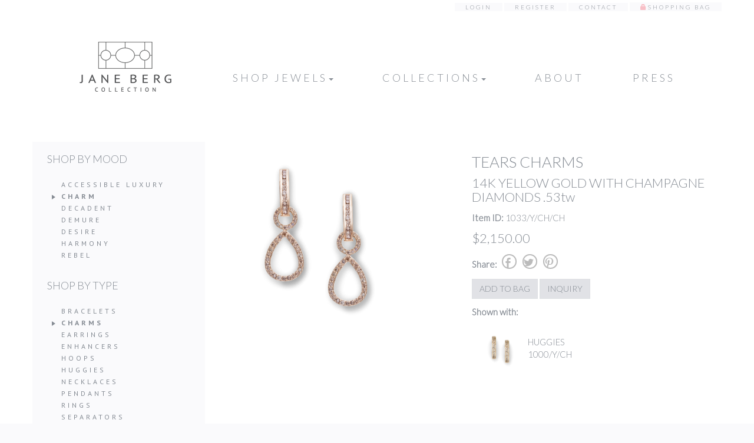

--- FILE ---
content_type: application/javascript; charset=UTF-8
request_url: https://www.janebergcollection.com/wp-content/themes/jberg/bootstrap/js/bootstrap-formhelpers-min.js
body_size: 69670
content:
/**
* bootstrap-formhelpers.js v2.3.0 by @vincentlamanna
* Copyright 2013 Vincent Lamanna
* http://www.apache.org/licenses/LICENSE-2.0
*/
if(!jQuery)throw new Error("Bootstrap Form Helpers requires jQuery");var BFHCountriesList={AF:"Afghanistan",AL:"Albania",DZ:"Algeria",AS:"American Samoa",AD:"Andorra",AO:"Angola",AI:"Anguilla",AQ:"Antarctica",AG:"Antigua and Barbuda",AR:"Argentina",AM:"Armenia",AW:"Aruba",AU:"Australia",AT:"Austria",AZ:"Azerbaijan",BH:"Bahrain",BD:"Bangladesh",BB:"Barbados",BY:"Belarus",BE:"Belgium",BZ:"Belize",BJ:"Benin",BM:"Bermuda",BT:"Bhutan",BO:"Bolivia",BA:"Bosnia and Herzegovina",BW:"Botswana",BV:"Bouvet Island",BR:"Brazil",IO:"British Indian Ocean Territory",VG:"British Virgin Islands",BN:"Brunei",BG:"Bulgaria",BF:"Burkina Faso",BI:"Burundi",CI:"Côte d'Ivoire",KH:"Cambodia",CM:"Cameroon",CA:"Canada",CV:"Cape Verde",KY:"Cayman Islands",CF:"Central African Republic",TD:"Chad",CL:"Chile",CN:"China",CX:"Christmas Island",CC:"Cocos (Keeling) Islands",CO:"Colombia",KM:"Comoros",CG:"Congo",CK:"Cook Islands",CR:"Costa Rica",HR:"Croatia",CU:"Cuba",CY:"Cyprus",CZ:"Czech Republic",CD:"Democratic Republic of the Congo",DK:"Denmark",DJ:"Djibouti",DM:"Dominica",DO:"Dominican Republic",TP:"East Timor",EC:"Ecuador",EG:"Egypt",SV:"El Salvador",GQ:"Equatorial Guinea",ER:"Eritrea",EE:"Estonia",ET:"Ethiopia",FO:"Faeroe Islands",FK:"Falkland Islands",FJ:"Fiji",FI:"Finland",MK:"Former Yugoslav Republic of Macedonia",FR:"France",FX:"France, Metropolitan",GF:"French Guiana",PF:"French Polynesia",TF:"French Southern Territories",GA:"Gabon",GE:"Georgia",DE:"Germany",GH:"Ghana",GI:"Gibraltar",GR:"Greece",GL:"Greenland",GD:"Grenada",GP:"Guadeloupe",GU:"Guam",GT:"Guatemala",GN:"Guinea",GW:"Guinea-Bissau",GY:"Guyana",HT:"Haiti",HM:"Heard and Mc Donald Islands",HN:"Honduras",HK:"Hong Kong",HU:"Hungary",IS:"Iceland",IN:"India",ID:"Indonesia",IR:"Iran",IQ:"Iraq",IE:"Ireland",IL:"Israel",IT:"Italy",JM:"Jamaica",JP:"Japan",JO:"Jordan",KZ:"Kazakhstan",KE:"Kenya",KI:"Kiribati",KW:"Kuwait",KG:"Kyrgyzstan",LA:"Laos",LV:"Latvia",LB:"Lebanon",LS:"Lesotho",LR:"Liberia",LY:"Libya",LI:"Liechtenstein",LT:"Lithuania",LU:"Luxembourg",MO:"Macau",MG:"Madagascar",MW:"Malawi",MY:"Malaysia",MV:"Maldives",ML:"Mali",MT:"Malta",MH:"Marshall Islands",MQ:"Martinique",MR:"Mauritania",MU:"Mauritius",YT:"Mayotte",MX:"Mexico",FM:"Micronesia",MD:"Moldova",MC:"Monaco",MN:"Mongolia",ME:"Montenegro",MS:"Montserrat",MA:"Morocco",MZ:"Mozambique",MM:"Myanmar",NA:"Namibia",NR:"Nauru",NP:"Nepal",NL:"Netherlands",AN:"Netherlands Antilles",NC:"New Caledonia",NZ:"New Zealand",NI:"Nicaragua",NE:"Niger",NG:"Nigeria",NU:"Niue",NF:"Norfolk Island",KP:"North Korea",MP:"Northern Marianas",NO:"Norway",OM:"Oman",PK:"Pakistan",PW:"Palau",PS:"Palestine",PA:"Panama",PG:"Papua New Guinea",PY:"Paraguay",PE:"Peru",PH:"Philippines",PN:"Pitcairn Islands",PL:"Poland",PT:"Portugal",PR:"Puerto Rico",QA:"Qatar",RE:"Reunion",RO:"Romania",RU:"Russia",RW:"Rwanda",ST:"São Tomé and Príncipe",SH:"Saint Helena",PM:"St. Pierre and Miquelon",KN:"Saint Kitts and Nevis",LC:"Saint Lucia",VC:"Saint Vincent and the Grenadines",WS:"Samoa",SM:"San Marino",SA:"Saudi Arabia",SN:"Senegal",RS:"Serbia",SC:"Seychelles",SL:"Sierra Leone",SG:"Singapore",SK:"Slovakia",SI:"Slovenia",SB:"Solomon Islands",SO:"Somalia",ZA:"South Africa",GS:"South Georgia and the South Sandwich Islands",KR:"South Korea",ES:"Spain",LK:"Sri Lanka",SD:"Sudan",SR:"Suriname",SJ:"Svalbard and Jan Mayen Islands",SZ:"Swaziland",SE:"Sweden",CH:"Switzerland",SY:"Syria",TW:"Taiwan",TJ:"Tajikistan",TZ:"Tanzania",TH:"Thailand",BS:"The Bahamas",GM:"The Gambia",TG:"Togo",TK:"Tokelau",TO:"Tonga",TT:"Trinidad and Tobago",TN:"Tunisia",TR:"Turkey",TM:"Turkmenistan",TC:"Turks and Caicos Islands",TV:"Tuvalu",VI:"US Virgin Islands",UG:"Uganda",UA:"Ukraine",AE:"United Arab Emirates",GB:"United Kingdom",US:"United States",UM:"United States Minor Outlying Islands",UY:"Uruguay",UZ:"Uzbekistan",VU:"Vanuatu",VA:"Vatican City",VE:"Venezuela",VN:"Vietnam",WF:"Wallis and Futuna Islands",EH:"Western Sahara",YE:"Yemen",ZM:"Zambia",ZW:"Zimbabwe"},BFHCurrenciesList={AED:{label:"United Arab Emirates dirham",currencyflag:"",symbol:"د.إ"},AFN:{label:"Afghan afghani",currencyflag:"",symbol:"؋"},ALL:{label:"Albanian lek",currencyflag:"",symbol:"L"},AMD:{label:"Armenian dram",currencyflag:"",symbol:"դր"},AOA:{label:"Angolan kwanza",currencyflag:"",symbol:"Kz"},ARS:{label:"Argentine peso",currencyflag:"",symbol:"$"},AUD:{label:"Australian dollar",currencyflag:"AUD",symbol:"$"},AWG:{label:"Aruban florin",currencyflag:"",symbol:"ƒ"},AZN:{label:"Azerbaijani manat",currencyflag:"",symbol:""},BAM:{label:"Bosnia and Herzegovina convertible mark",currencyflag:"",symbol:"KM"},BBD:{label:"Barbadian dollar",currencyflag:"",symbol:"$"},BDT:{label:"Bangladeshi taka",currencyflag:"",symbol:"৳"},BGN:{label:"Bulgarian lev",currencyflag:"",symbol:"лв"},BHD:{label:"Bahraini dinar",currencyflag:"",symbol:".د.ب"},BIF:{label:"Burundian franc",currencyflag:"",symbol:"Fr"},BMD:{label:"Bermudian dollar",currencyflag:"",symbol:"$"},BND:{label:"Brunei dollar",currencyflag:"",symbol:"$"},BOB:{label:"Bolivian boliviano",currencyflag:"",symbol:"Bs"},BRL:{label:"Brazilian real",currencyflag:"",symbol:"R$"},BSD:{label:"Bahamian dollar",currencyflag:"",symbol:"$"},BTN:{label:"Bhutanese ngultrum",currencyflag:"",symbol:"Nu"},BWP:{label:"Botswana pula",currencyflag:"",symbol:"P"},BYR:{label:"Belarusian ruble",currencyflag:"",symbol:"Br"},BZD:{label:"Belize dollar",currencyflag:"",symbol:"$"},CAD:{label:"Canadian dollar",currencyflag:"",symbol:"$"},CDF:{label:"Congolese franc",currencyflag:"",symbol:"Fr"},CHF:{label:"Swiss franc",currencyflag:"CHF",symbol:"Fr"},CLP:{label:"Chilean peso",currencyflag:"",symbol:"$"},CNY:{label:"Chinese yuan",currencyflag:"",symbol:"¥"},COP:{label:"Colombian peso",currencyflag:"",symbol:"$"},CRC:{label:"Costa Rican colón",currencyflag:"",symbol:"₡"},CUP:{label:"Cuban convertible peso",currencyflag:"",symbol:"$"},CVE:{label:"Cape Verdean escudo",currencyflag:"",symbol:"$"},CZK:{label:"Czech koruna",currencyflag:"",symbol:"Kč"},DJF:{label:"Djiboutian franc",currencyflag:"",symbol:"Fr"},DKK:{label:"Danish krone",currencyflag:"DKK",symbol:"kr"},DOP:{label:"Dominican peso",currencyflag:"",symbol:"$"},DZD:{label:"Algerian dinar",currencyflag:"",symbol:"د.ج"},EGP:{label:"Egyptian pound",currencyflag:"",symbol:"ج.م"},ERN:{label:"Eritrean nakfa",currencyflag:"",symbol:"Nfk"},ETB:{label:"Ethiopian birr",currencyflag:"",symbol:"Br"},EUR:{label:"Euro",currencyflag:"EUR",symbol:"€"},FJD:{label:"Fijian dollar",currencyflag:"",symbol:"$"},FKP:{label:"Falkland Islands pound",currencyflag:"",symbol:"£"},GBP:{label:"British pound",currencyflag:"",symbol:"£"},GEL:{label:"Georgian lari",currencyflag:"",symbol:"ლ"},GHS:{label:"Ghana cedi",currencyflag:"",symbol:"₵"},GMD:{label:"Gambian dalasi",currencyflag:"",symbol:"D"},GNF:{label:"Guinean franc",currencyflag:"",symbol:"Fr"},GTQ:{label:"Guatemalan quetzal",currencyflag:"",symbol:"Q"},GYD:{label:"Guyanese dollar",currencyflag:"",symbol:"$"},HKD:{label:"Hong Kong dollar",currencyflag:"",symbol:"$"},HNL:{label:"Honduran lempira",currencyflag:"",symbol:"L"},HRK:{label:"Croatian kuna",currencyflag:"",symbol:"kn"},HTG:{label:"Haitian gourde",currencyflag:"",symbol:"G"},HUF:{label:"Hungarian forint",currencyflag:"",symbol:"Ft"},IDR:{label:"Indonesian rupiah",currencyflag:"",symbol:"Rp"},ILS:{label:"Israeli new shekel",currencyflag:"",symbol:"₪"},IMP:{label:"Manx pound",currencyflag:"",symbol:"£"},INR:{label:"Indian rupee",currencyflag:"",symbol:""},IQD:{label:"Iraqi dinar",currencyflag:"",symbol:"ع.د"},IRR:{label:"Iranian rial",currencyflag:"",symbol:"﷼"},ISK:{label:"Icelandic króna",currencyflag:"",symbol:"kr"},JEP:{label:"Jersey pound",currencyflag:"",symbol:"£"},JMD:{label:"Jamaican dollar",currencyflag:"",symbol:"$"},JOD:{label:"Jordanian dinar",currencyflag:"",symbol:"د.ا"},JPY:{label:"Japanese yen",currencyflag:"",symbol:"¥"},KES:{label:"Kenyan shilling",currencyflag:"",symbol:"Sh"},KGS:{label:"Kyrgyzstani som",currencyflag:"",symbol:"лв"},KHR:{label:"Cambodian riel",currencyflag:"",symbol:"៛"},KMF:{label:"Comorian franc",currencyflag:"",symbol:"Fr"},KPW:{label:"North Korean won",currencyflag:"",symbol:"₩"},KRW:{label:"South Korean won",currencyflag:"",symbol:"₩"},KWD:{label:"Kuwaiti dinar",currencyflag:"",symbol:"د.ك"},KYD:{label:"Cayman Islands dollar",currencyflag:"",symbol:"$"},KZT:{label:"Kazakhstani tenge",currencyflag:"",symbol:"₸"},LAK:{label:"Lao kip",currencyflag:"",symbol:"₭"},LBP:{label:"Lebanese pound",currencyflag:"",symbol:"ل.ل"},LKR:{label:"Sri Lankan rupee",currencyflag:"",symbol:"Rs"},LRD:{label:"Liberian dollar",currencyflag:"",symbol:"$"},LSL:{label:"Lesotho loti",currencyflag:"",symbol:"L"},LTL:{label:"Lithuanian litas",currencyflag:"",symbol:"Lt"},LVL:{label:"Latvian lats",currencyflag:"",symbol:"Ls"},LYD:{label:"Libyan dinar",currencyflag:"",symbol:"ل.د"},MAD:{label:"Moroccan dirham",currencyflag:"",symbol:"د.م."},MDL:{label:"Moldovan leu",currencyflag:"",symbol:"L"},MGA:{label:"Malagasy ariary",currencyflag:"",symbol:"Ar"},MKD:{label:"Macedonian denar",currencyflag:"",symbol:"ден"},MMK:{label:"Burmese kyat",currencyflag:"",symbol:"Ks"},MNT:{label:"Mongolian tögrög",currencyflag:"",symbol:"₮"},MOP:{label:"Macanese pataca",currencyflag:"",symbol:"P"},MRO:{label:"Mauritanian ouguiya",currencyflag:"",symbol:"UM"},MUR:{label:"Mauritian rupee",currencyflag:"",symbol:"Rs"},MVR:{label:"Maldivian rufiyaa",currencyflag:"",symbol:".ރ"},MWK:{label:"Malawian kwacha",currencyflag:"",symbol:"MK"},MXN:{label:"Mexican peso",currencyflag:"",symbol:"$"},MYR:{label:"Malaysian ringgit",currencyflag:"",symbol:"MR"},MZN:{label:"Mozambican metical",currencyflag:"",symbol:"MT"},NAD:{label:"Namibian dollar",currencyflag:"",symbol:"$"},NGN:{label:"Nigerian naira",currencyflag:"",symbol:"₦"},NIO:{label:"Nicaraguan córdoba",currencyflag:"",symbol:"C$"},NOK:{label:"Norwegian krone",currencyflag:"",symbol:"kr"},NPR:{label:"Nepalese rupee",currencyflag:"",symbol:"Rs"},NZD:{label:"New Zealand dollar",currencyflag:"",symbol:"$"},OMR:{label:"Omani rial",currencyflag:"",symbol:"ر.ع."},PAB:{label:"Panamanian balboa",currencyflag:"",symbol:"B/."},PEN:{label:"Peruvian nuevo sol",currencyflag:"",symbol:"S/."},PGK:{label:"Papua New Guinean kina",currencyflag:"",symbol:"K"},PHP:{label:"Philippine peso",currencyflag:"",symbol:"₱"},PKR:{label:"Pakistani rupee",currencyflag:"",symbol:"Rs"},PLN:{label:"Polish złoty",currencyflag:"",symbol:"zł"},PRB:{label:"Transnistrian ruble",currencyflag:"",symbol:"р."},PYG:{label:"Paraguayan guaraní",currencyflag:"",symbol:"₲"},QAR:{label:"Qatari riyal",currencyflag:"",symbol:"ر.ق"},RON:{label:"Romanian leu",currencyflag:"",symbol:"L"},RSD:{label:"Serbian dinar",currencyflag:"",symbol:"дин"},RUB:{label:"Russian ruble",currencyflag:"",symbol:"руб."},RWF:{label:"Rwandan franc",currencyflag:"",symbol:"Fr"},SAR:{label:"Saudi riyal",currencyflag:"",symbol:"ر.س"},SBD:{label:"Solomon Islands dollar",currencyflag:"",symbol:"$"},SCR:{label:"Seychellois rupee",currencyflag:"",symbol:"Rs"},SDG:{label:"Singapore dollar",currencyflag:"",symbol:"$"},SEK:{label:"Swedish krona",currencyflag:"",symbol:"kr"},SGD:{label:"Singapore dollar",currencyflag:"",symbol:"$"},SHP:{label:"Saint Helena pound",currencyflag:"",symbol:"£"},SLL:{label:"Sierra Leonean leone",currencyflag:"",symbol:"Le"},SOS:{label:"Somali shilling",currencyflag:"",symbol:"Sh"},SRD:{label:"Surinamese dollar",currencyflag:"",symbol:"$"},SSP:{label:"South Sudanese pound",currencyflag:"",symbol:"£"},STD:{label:"São Tomé and Príncipe dobra",currencyflag:"",symbol:"Db"},SVC:{label:"Salvadoran colón",currencyflag:"",symbol:"₡"},SYP:{label:"Syrian pound",currencyflag:"",symbol:"£"},SZL:{label:"Swazi lilangeni",currencyflag:"",symbol:"L"},THB:{label:"Thai baht",currencyflag:"",symbol:"฿"},TJS:{label:"Tajikistani somoni",currencyflag:"",symbol:"SM"},TMT:{label:"Turkmenistan manat",currencyflag:"",symbol:"m"},TND:{label:"Tunisian dinar",currencyflag:"",symbol:"د.ت"},TOP:{label:"Tongan paʻanga",currencyflag:"",symbol:"T$"},TRY:{label:"Turkish lira",currencyflag:"",symbol:"&#8378;"},TTD:{label:"Trinidad and Tobago dollar",currencyflag:"",symbol:"$"},TWD:{label:"New Taiwan dollar",currencyflag:"",symbol:"$"},TZS:{label:"Tanzanian shilling",currencyflag:"",symbol:"Sh"},UAH:{label:"Ukrainian hryvnia",currencyflag:"",symbol:"₴"},UGX:{label:"Ugandan shilling",currencyflag:"",symbol:"Sh"},USD:{label:"United States dollar",currencyflag:"",symbol:"$"},UYU:{label:"Uruguayan peso",currencyflag:"",symbol:"$"},UZS:{label:"Uzbekistani som",currencyflag:"",symbol:"лв"},VEF:{label:"Venezuelan bolívar",currencyflag:"",symbol:"Bs F"},VND:{label:"Vietnamese đồng",currencyflag:"",symbol:"₫"},VUV:{label:"Vanuatu vatu",currencyflag:"",symbol:"Vt"},WST:{label:"Samoan tālā",currencyflag:"",symbol:"T"},XAF:{label:"Central African CFA franc",currencyflag:"XAF",symbol:"Fr"},XCD:{label:"East Caribbean dollar",currencyflag:"XCD",symbol:"$"},XOF:{label:"West African CFA franc",currencyflag:"XOF",symbol:"Fr"},XPF:{label:"CFP franc",currencyflag:"XPF",symbol:"Fr"},YER:{label:"Yemeni rial",currencyflag:"",symbol:"﷼"},ZAR:{label:"South African rand",currencyflag:"ZAR",symbol:"R"},ZMW:{label:"Zambian kwacha",currencyflag:"",symbol:"ZK"},ZWL:{label:"Zimbabwean dollar",currencyflag:"",symbol:"$"}},BFHMonthsList=["January","February","March","April","May","June","July","August","September","October","November","December"],BFHDaysList=["SUN","MON","TUE","WED","THU","FRI","SAT"],BFHDayOfWeekStart=0,BFHFontsList={"Andale Mono":'"Andale Mono", AndaleMono, monospace',Arial:'Arial, "Helvetica Neue", Helvetica, sans-serif',"Arial Black":'"Arial Black", "Arial Bold", Gadget, sans-serif',"Arial Narrow":'"Arial Narrow", Arial, sans-serif',"Arial Rounded MT Bold":'"Arial Rounded MT Bold", "Helvetica Rounded", Arial, sans-serif',"Avant Garde":'"Avant Garde", Avantgarde, "Century Gothic", CenturyGothic, "AppleGothic", sans-serif',Baskerville:'Baskerville, "Baskerville Old Face", "Hoefler Text", Garamond, "Times New Roman", serif',"Big Caslon":'"Big Caslon", "Book Antiqua", "Palatino Linotype", Georgia, serif',"Bodoni MT":'"Bodoni MT", Didot, "Didot LT STD", "Hoefler Text", Garamond, "Times New Roman", serif',"Book Antiqua":'"Book Antiqua", Palatino, "Palatino Linotype", "Palatino LT STD", Georgia, serif',"Brush Script MT":'"Brush Script MT", cursive',Calibri:'Calibri, Candara, Segoe, "Segoe UI", Optima, Arial, sans-serif',"Calisto MT":'"Calisto MT", "Bookman Old Style", Bookman, "Goudy Old Style", Garamond, "Hoefler Text", "Bitstream Charter", Georgia, serif',Cambrio:"Cambria, Georgia, serif",Candara:'Candara, Calibri, Segoe, "Segoe UI", Optima, Arial, sans-serif',"Century Gothic":'"Century Gothic", CenturyGothic, AppleGothic, sans-serif',Consolas:"Consolas, monaco, monospace",Copperplate:'Copperplate, "Copperplate Gothic Light", fantasy',"Courier New":'"Courier New", Courier, "Lucida Sans Typewriter", "Lucida Typewriter", monospace',Didot:'Didot, "Didot LT STD", "Hoefler Text", Garamond, "Times New Roman", serif',"Franklin Gothic Medium":'"Franklin Gothic Medium", "Franklin Gothic", "ITC Franklin Gothic", Arial, sans-serif',Futura:'Futura, "Trebuchet MS", Arial, sans-serif',Garamond:'Garamond, Baskerville, "Baskerville Old Face", "Hoefler Text", "Times New Roman", serif',Geneva:"Geneva, Tahoma, Verdana, sans-serif",Georgia:'Georgia, Times, "Times New Roman", serif',"Gill Sans":'"Gill Sans", "Gill Sans MT", Calibri, sans-serif',"Goudy Old Style":'"Goudy Old Style", Garamond, "Big Caslon", "Times New Roman", serif',Helvetica:'"Helvetica Neue", Helvetica, Arial, sans-serif',"Hoefler Text":'"Hoefler Text", "Baskerville old face", Garamond, "Times New Roman", serif',Impact:'Impact, Haettenschweiler, "Franklin Gothic Bold", Charcoal, "Helvetica Inserat", "Bitstream Vera Sans Bold", "Arial Black", sans serif',"Lucida Bright":'"Lucida Bright", Georgia, serif',"Lucida Console":'"Lucida Console", "Lucida Sans Typewriter", Monaco, "Bitstream Vera Sans Mono", monospace',"Lucida Sans Typewriter":'"Lucida Sans Typewriter", "Lucida Console", Monaco, "Bitstream Vera Sans Mono", monospace',"Lucida Grande":'"Lucida Grande", "Lucida Sans Unicode", "Lucida Sans", Geneva, Verdana, sans-serif',Monaco:'Monaco, Consolas, "Lucida Console", monospace',Optima:'Optima, Segoe, "Segoe UI", Candara, Calibri, Arial, sans-serif',Palatino:'Palatino, "Palatino Linotype", "Palatino LT STD", "Book Antiqua", Georgia, serif',Papyrus:"Papyrus, fantasy",Perpetua:'Perpetua, Baskerville, "Big Caslon", "Palatino Linotype", Palatino, "URW Palladio L", "Nimbus Roman No9 L", serif',Rockwell:'Rockwell, "Courier Bold", Courier, Georgia, Times, "Times New Roman", serif',"Rockwell Extra Bold":'"Rockwell Extra Bold", "Rockwell Bold", monospace',"Segoe UI":'"Segoe UI", Frutiger, "Frutiger Linotype',Tahoma:"Tahoma, Verdana, Segoe, sans-serif","Times New Roman":'TimesNewRoman, "Times New Roman", Times, Baskerville, Georgia, serif',"Trebuchet MS":'"Trebuchet MS", "Lucida Grande", "Lucida Sans Unicode", "Lucida Sans", Tahoma, sans-serif',Verdana:"Verdana, Geneva, sans-serif"},BFHFontSizesList={8:"8px",9:"9px",10:"10px",11:"11px",12:"12px",14:"14px",16:"16px",18:"18px",20:"20px",24:"24px",28:"28px",36:"36px",48:"48px"},BFHGoogleFontsList={kind:"webfonts#webfontList",items:[{kind:"webfonts#webfont",family:"ABeeZee",variants:["regular","italic"],subsets:["latin"]},{kind:"webfonts#webfont",family:"Abel",variants:["regular"],subsets:["latin"]},{kind:"webfonts#webfont",family:"Abril Fatface",variants:["regular"],subsets:["latin-ext","latin"]},{kind:"webfonts#webfont",family:"Aclonica",variants:["regular"],subsets:["latin"]},{kind:"webfonts#webfont",family:"Acme",variants:["regular"],subsets:["latin"]},{kind:"webfonts#webfont",family:"Actor",variants:["regular"],subsets:["latin"]},{kind:"webfonts#webfont",family:"Adamina",variants:["regular"],subsets:["latin"]},{kind:"webfonts#webfont",family:"Advent Pro",variants:["100","200","300","regular","500","600","700"],subsets:["latin-ext","latin","greek"]},{kind:"webfonts#webfont",family:"Aguafina Script",variants:["regular"],subsets:["latin-ext","latin"]},{kind:"webfonts#webfont",family:"Akronim",variants:["regular"],subsets:["latin-ext","latin"]},{kind:"webfonts#webfont",family:"Aladin",variants:["regular"],subsets:["latin-ext","latin"]},{kind:"webfonts#webfont",family:"Aldrich",variants:["regular"],subsets:["latin"]},{kind:"webfonts#webfont",family:"Alegreya",variants:["regular","italic","700","700italic","900","900italic"],subsets:["latin-ext","latin"]},{kind:"webfonts#webfont",family:"Alegreya SC",variants:["regular","italic","700","700italic","900","900italic"],subsets:["latin-ext","latin"]},{kind:"webfonts#webfont",family:"Alex Brush",variants:["regular"],subsets:["latin-ext","latin"]},{kind:"webfonts#webfont",family:"Alfa Slab One",variants:["regular"],subsets:["latin"]},{kind:"webfonts#webfont",family:"Alice",variants:["regular"],subsets:["latin"]},{kind:"webfonts#webfont",family:"Alike",variants:["regular"],subsets:["latin"]},{kind:"webfonts#webfont",family:"Alike Angular",variants:["regular"],subsets:["latin"]},{kind:"webfonts#webfont",family:"Allan",variants:["regular","700"],subsets:["latin-ext","latin"]},{kind:"webfonts#webfont",family:"Allerta",variants:["regular"],subsets:["latin"]},{kind:"webfonts#webfont",family:"Allerta Stencil",variants:["regular"],subsets:["latin"]},{kind:"webfonts#webfont",family:"Allura",variants:["regular"],subsets:["latin-ext","latin"]},{kind:"webfonts#webfont",family:"Almendra",variants:["regular","italic","700","700italic"],subsets:["latin-ext","latin"]},{kind:"webfonts#webfont",family:"Almendra Display",variants:["regular"],subsets:["latin-ext","latin"]},{kind:"webfonts#webfont",family:"Almendra SC",variants:["regular"],subsets:["latin"]},{kind:"webfonts#webfont",family:"Amarante",variants:["regular"],subsets:["latin-ext","latin"]},{kind:"webfonts#webfont",family:"Amaranth",variants:["regular","italic","700","700italic"],subsets:["latin"]},{kind:"webfonts#webfont",family:"Amatic SC",variants:["regular","700"],subsets:["latin"]},{kind:"webfonts#webfont",family:"Amethysta",variants:["regular"],subsets:["latin"]},{kind:"webfonts#webfont",family:"Anaheim",variants:["regular"],subsets:["latin-ext","latin"]},{kind:"webfonts#webfont",family:"Andada",variants:["regular"],subsets:["latin-ext","latin"]},{kind:"webfonts#webfont",family:"Andika",variants:["regular"],subsets:["cyrillic","latin-ext","latin","cyrillic-ext"]},{kind:"webfonts#webfont",family:"Angkor",variants:["regular"],subsets:["khmer"]},{kind:"webfonts#webfont",family:"Annie Use Your Telescope",variants:["regular"],subsets:["latin"]},{kind:"webfonts#webfont",family:"Anonymous Pro",variants:["regular","italic","700","700italic"],subsets:["cyrillic","greek-ext","latin-ext","latin","greek","cyrillic-ext"]},{kind:"webfonts#webfont",family:"Antic",variants:["regular"],subsets:["latin"]},{kind:"webfonts#webfont",family:"Antic Didone",variants:["regular"],subsets:["latin"]},{kind:"webfonts#webfont",family:"Antic Slab",variants:["regular"],subsets:["latin"]},{kind:"webfonts#webfont",family:"Anton",variants:["regular"],subsets:["latin-ext","latin"]},{kind:"webfonts#webfont",family:"Arapey",variants:["regular","italic"],subsets:["latin"]},{kind:"webfonts#webfont",family:"Arbutus",variants:["regular"],subsets:["latin-ext","latin"]},{kind:"webfonts#webfont",family:"Arbutus Slab",variants:["regular"],subsets:["latin-ext","latin"]},{kind:"webfonts#webfont",family:"Architects Daughter",variants:["regular"],subsets:["latin"]},{kind:"webfonts#webfont",family:"Archivo Black",variants:["regular"],subsets:["latin-ext","latin"]},{kind:"webfonts#webfont",family:"Archivo Narrow",variants:["regular","italic","700","700italic"],subsets:["latin-ext","latin"]},{kind:"webfonts#webfont",family:"Arimo",variants:["regular","italic","700","700italic"],subsets:["latin"]},{kind:"webfonts#webfont",family:"Arizonia",variants:["regular"],subsets:["latin-ext","latin"]},{kind:"webfonts#webfont",family:"Armata",variants:["regular"],subsets:["latin-ext","latin"]},{kind:"webfonts#webfont",family:"Artifika",variants:["regular"],subsets:["latin"]},{kind:"webfonts#webfont",family:"Arvo",variants:["regular","italic","700","700italic"],subsets:["latin"]},{kind:"webfonts#webfont",family:"Asap",variants:["regular","italic","700","700italic"],subsets:["latin-ext","latin"]},{kind:"webfonts#webfont",family:"Asset",variants:["regular"],subsets:["latin"]},{kind:"webfonts#webfont",family:"Astloch",variants:["regular","700"],subsets:["latin"]},{kind:"webfonts#webfont",family:"Asul",variants:["regular","700"],subsets:["latin"]},{kind:"webfonts#webfont",family:"Atomic Age",variants:["regular"],subsets:["latin"]},{kind:"webfonts#webfont",family:"Aubrey",variants:["regular"],subsets:["latin"]},{kind:"webfonts#webfont",family:"Audiowide",variants:["regular"],subsets:["latin-ext","latin"]},{kind:"webfonts#webfont",family:"Autour One",variants:["regular"],subsets:["latin-ext","latin"]},{kind:"webfonts#webfont",family:"Average",variants:["regular"],subsets:["latin-ext","latin"]},{kind:"webfonts#webfont",family:"Average Sans",variants:["regular"],subsets:["latin-ext","latin"]},{kind:"webfonts#webfont",family:"Averia Gruesa Libre",variants:["regular"],subsets:["latin-ext","latin"]},{kind:"webfonts#webfont",family:"Averia Libre",variants:["300","300italic","regular","italic","700","700italic"],subsets:["latin"]},{kind:"webfonts#webfont",family:"Averia Sans Libre",variants:["300","300italic","regular","italic","700","700italic"],subsets:["latin"]},{kind:"webfonts#webfont",family:"Averia Serif Libre",variants:["300","300italic","regular","italic","700","700italic"],subsets:["latin"]},{kind:"webfonts#webfont",family:"Bad Script",variants:["regular"],subsets:["cyrillic","latin"]},{kind:"webfonts#webfont",family:"Balthazar",variants:["regular"],subsets:["latin"]},{kind:"webfonts#webfont",family:"Bangers",variants:["regular"],subsets:["latin"]},{kind:"webfonts#webfont",family:"Basic",variants:["regular"],subsets:["latin-ext","latin"]},{kind:"webfonts#webfont",family:"Battambang",variants:["regular","700"],subsets:["khmer"]},{kind:"webfonts#webfont",family:"Baumans",variants:["regular"],subsets:["latin"]},{kind:"webfonts#webfont",family:"Bayon",variants:["regular"],subsets:["khmer"]},{kind:"webfonts#webfont",family:"Belgrano",variants:["regular"],subsets:["latin"]},{kind:"webfonts#webfont",family:"Belleza",variants:["regular"],subsets:["latin-ext","latin"]},{kind:"webfonts#webfont",family:"BenchNine",variants:["300","regular","700"],subsets:["latin-ext","latin"]},{kind:"webfonts#webfont",family:"Bentham",variants:["regular"],subsets:["latin"]},{kind:"webfonts#webfont",family:"Berkshire Swash",variants:["regular"],subsets:["latin-ext","latin"]},{kind:"webfonts#webfont",family:"Bevan",variants:["regular"],subsets:["latin"]},{kind:"webfonts#webfont",family:"Bigelow Rules",variants:["regular"],subsets:["latin-ext","latin"]},{kind:"webfonts#webfont",family:"Bigshot One",variants:["regular"],subsets:["latin"]},{kind:"webfonts#webfont",family:"Bilbo",variants:["regular"],subsets:["latin-ext","latin"]},{kind:"webfonts#webfont",family:"Bilbo Swash Caps",variants:["regular"],subsets:["latin-ext","latin"]},{kind:"webfonts#webfont",family:"Bitter",variants:["regular","italic","700"],subsets:["latin-ext","latin"]},{kind:"webfonts#webfont",family:"Black Ops One",variants:["regular"],subsets:["latin-ext","latin"]},{kind:"webfonts#webfont",family:"Bokor",variants:["regular"],subsets:["khmer"]},{kind:"webfonts#webfont",family:"Bonbon",variants:["regular"],subsets:["latin"]},{kind:"webfonts#webfont",family:"Boogaloo",variants:["regular"],subsets:["latin"]},{kind:"webfonts#webfont",family:"Bowlby One",variants:["regular"],subsets:["latin"]},{kind:"webfonts#webfont",family:"Bowlby One SC",variants:["regular"],subsets:["latin-ext","latin"]},{kind:"webfonts#webfont",family:"Brawler",variants:["regular"],subsets:["latin"]},{kind:"webfonts#webfont",family:"Bree Serif",variants:["regular"],subsets:["latin-ext","latin"]},{kind:"webfonts#webfont",family:"Bubblegum Sans",variants:["regular"],subsets:["latin-ext","latin"]},{kind:"webfonts#webfont",family:"Bubbler One",variants:["regular"],subsets:["latin-ext","latin"]},{kind:"webfonts#webfont",family:"Buda",variants:["300"],subsets:["latin"]},{kind:"webfonts#webfont",family:"Buenard",variants:["regular","700"],subsets:["latin-ext","latin"]},{kind:"webfonts#webfont",family:"Butcherman",variants:["regular"],subsets:["latin-ext","latin"]},{kind:"webfonts#webfont",family:"Butterfly Kids",variants:["regular"],subsets:["latin-ext","latin"]},{kind:"webfonts#webfont",family:"Cabin",variants:["regular","italic","500","500italic","600","600italic","700","700italic"],subsets:["latin"]},{kind:"webfonts#webfont",family:"Cabin Condensed",variants:["regular","500","600","700"],subsets:["latin"]},{kind:"webfonts#webfont",family:"Cabin Sketch",variants:["regular","700"],subsets:["latin"]},{kind:"webfonts#webfont",family:"Caesar Dressing",variants:["regular"],subsets:["latin"]},{kind:"webfonts#webfont",family:"Cagliostro",variants:["regular"],subsets:["latin"]},{kind:"webfonts#webfont",family:"Calligraffitti",variants:["regular"],subsets:["latin"]},{kind:"webfonts#webfont",family:"Cambo",variants:["regular"],subsets:["latin"]},{kind:"webfonts#webfont",family:"Candal",variants:["regular"],subsets:["latin"]},{kind:"webfonts#webfont",family:"Cantarell",variants:["regular","italic","700","700italic"],subsets:["latin"]},{kind:"webfonts#webfont",family:"Cantata One",variants:["regular"],subsets:["latin-ext","latin"]},{kind:"webfonts#webfont",family:"Cantora One",variants:["regular"],subsets:["latin-ext","latin"]},{kind:"webfonts#webfont",family:"Capriola",variants:["regular"],subsets:["latin-ext","latin"]},{kind:"webfonts#webfont",family:"Cardo",variants:["regular","italic","700"],subsets:["greek-ext","latin-ext","latin","greek"]},{kind:"webfonts#webfont",family:"Carme",variants:["regular"],subsets:["latin"]},{kind:"webfonts#webfont",family:"Carrois Gothic",variants:["regular"],subsets:["latin"]},{kind:"webfonts#webfont",family:"Carrois Gothic SC",variants:["regular"],subsets:["latin"]},{kind:"webfonts#webfont",family:"Carter One",variants:["regular"],subsets:["latin"]},{kind:"webfonts#webfont",family:"Caudex",variants:["regular","italic","700","700italic"],subsets:["greek-ext","latin-ext","latin","greek"]},{kind:"webfonts#webfont",family:"Cedarville Cursive",variants:["regular"],subsets:["latin"]},{kind:"webfonts#webfont",family:"Ceviche One",variants:["regular"],subsets:["latin"]},{kind:"webfonts#webfont",family:"Changa One",variants:["regular","italic"],subsets:["latin"]},{kind:"webfonts#webfont",family:"Chango",variants:["regular"],subsets:["latin-ext","latin"]},{kind:"webfonts#webfont",family:"Chau Philomene One",variants:["regular","italic"],subsets:["latin-ext","latin"]},{kind:"webfonts#webfont",family:"Chela One",variants:["regular"],subsets:["latin-ext","latin"]},{kind:"webfonts#webfont",family:"Chelsea Market",variants:["regular"],subsets:["latin-ext","latin"]},{kind:"webfonts#webfont",family:"Chenla",variants:["regular"],subsets:["khmer"]},{kind:"webfonts#webfont",family:"Cherry Cream Soda",variants:["regular"],subsets:["latin"]},{kind:"webfonts#webfont",family:"Cherry Swash",variants:["regular","700"],subsets:["latin-ext","latin"]},{kind:"webfonts#webfont",family:"Chewy",variants:["regular"],subsets:["latin"]},{kind:"webfonts#webfont",family:"Chicle",variants:["regular"],subsets:["latin-ext","latin"]},{kind:"webfonts#webfont",family:"Chivo",variants:["regular","italic","900","900italic"],subsets:["latin"]},{kind:"webfonts#webfont",family:"Cinzel",variants:["regular","700","900"],subsets:["latin"]},{kind:"webfonts#webfont",family:"Cinzel Decorative",variants:["regular","700","900"],subsets:["latin"]},{kind:"webfonts#webfont",family:"Clicker Script",variants:["regular"],subsets:["latin-ext","latin"]},{kind:"webfonts#webfont",family:"Coda",variants:["regular","800"],subsets:["latin"]},{kind:"webfonts#webfont",family:"Coda Caption",variants:["800"],subsets:["latin"]},{kind:"webfonts#webfont",family:"Codystar",variants:["300","regular"],subsets:["latin-ext","latin"]},{kind:"webfonts#webfont",family:"Combo",variants:["regular"],subsets:["latin-ext","latin"]},{kind:"webfonts#webfont",family:"Comfortaa",variants:["300","regular","700"],subsets:["cyrillic","latin-ext","latin","greek","cyrillic-ext"]},{kind:"webfonts#webfont",family:"Coming Soon",variants:["regular"],subsets:["latin"]},{kind:"webfonts#webfont",family:"Concert One",variants:["regular"],subsets:["latin-ext","latin"]},{kind:"webfonts#webfont",family:"Condiment",variants:["regular"],subsets:["latin-ext","latin"]},{kind:"webfonts#webfont",family:"Content",variants:["regular","700"],subsets:["khmer"]},{kind:"webfonts#webfont",family:"Contrail One",variants:["regular"],subsets:["latin"]},{kind:"webfonts#webfont",family:"Convergence",variants:["regular"],subsets:["latin"]},{kind:"webfonts#webfont",family:"Cookie",variants:["regular"],subsets:["latin"]},{kind:"webfonts#webfont",family:"Copse",variants:["regular"],subsets:["latin"]},{kind:"webfonts#webfont",family:"Corben",variants:["regular","700"],subsets:["latin"]},{kind:"webfonts#webfont",family:"Courgette",variants:["regular"],subsets:["latin-ext","latin"]},{kind:"webfonts#webfont",family:"Cousine",variants:["regular","italic","700","700italic"],subsets:["latin"]},{kind:"webfonts#webfont",family:"Coustard",variants:["regular","900"],subsets:["latin"]},{kind:"webfonts#webfont",family:"Covered By Your Grace",variants:["regular"],subsets:["latin"]},{kind:"webfonts#webfont",family:"Crafty Girls",variants:["regular"],subsets:["latin"]},{kind:"webfonts#webfont",family:"Creepster",variants:["regular"],subsets:["latin"]},{kind:"webfonts#webfont",family:"Crete Round",variants:["regular","italic"],subsets:["latin-ext","latin"]},{kind:"webfonts#webfont",family:"Crimson Text",variants:["regular","italic","600","600italic","700","700italic"],subsets:["latin"]},{kind:"webfonts#webfont",family:"Croissant One",variants:["regular"],subsets:["latin-ext","latin"]},{kind:"webfonts#webfont",family:"Crushed",variants:["regular"],subsets:["latin"]},{kind:"webfonts#webfont",family:"Cuprum",variants:["regular","italic","700","700italic"],subsets:["cyrillic","latin-ext","latin"]},{kind:"webfonts#webfont",family:"Cutive",variants:["regular"],subsets:["latin-ext","latin"]},{kind:"webfonts#webfont",family:"Cutive Mono",variants:["regular"],subsets:["latin-ext","latin"]},{kind:"webfonts#webfont",family:"Damion",variants:["regular"],subsets:["latin"]},{kind:"webfonts#webfont",family:"Dancing Script",variants:["regular","700"],subsets:["latin"]},{kind:"webfonts#webfont",family:"Dangrek",variants:["regular"],subsets:["khmer"]},{kind:"webfonts#webfont",family:"Dawning of a New Day",variants:["regular"],subsets:["latin"]},{kind:"webfonts#webfont",family:"Days One",variants:["regular"],subsets:["latin"]},{kind:"webfonts#webfont",family:"Delius",variants:["regular"],subsets:["latin"]},{kind:"webfonts#webfont",family:"Delius Swash Caps",variants:["regular"],subsets:["latin"]},{kind:"webfonts#webfont",family:"Delius Unicase",variants:["regular","700"],subsets:["latin"]},{kind:"webfonts#webfont",family:"Della Respira",variants:["regular"],subsets:["latin"]},{kind:"webfonts#webfont",family:"Devonshire",variants:["regular"],subsets:["latin-ext","latin"]},{kind:"webfonts#webfont",family:"Didact Gothic",variants:["regular"],subsets:["cyrillic","greek-ext","latin-ext","latin","greek","cyrillic-ext"]},{kind:"webfonts#webfont",family:"Diplomata",variants:["regular"],subsets:["latin-ext","latin"]},{kind:"webfonts#webfont",family:"Diplomata SC",variants:["regular"],subsets:["latin-ext","latin"]},{kind:"webfonts#webfont",family:"Doppio One",variants:["regular"],subsets:["latin-ext","latin"]},{kind:"webfonts#webfont",family:"Dorsa",variants:["regular"],subsets:["latin"]},{kind:"webfonts#webfont",family:"Dosis",variants:["200","300","regular","500","600","700","800"],subsets:["latin-ext","latin"]},{kind:"webfonts#webfont",family:"Dr Sugiyama",variants:["regular"],subsets:["latin-ext","latin"]},{kind:"webfonts#webfont",family:"Droid Sans",variants:["regular","700"],subsets:["latin"]},{kind:"webfonts#webfont",family:"Droid Sans Mono",variants:["regular"],subsets:["latin"]},{kind:"webfonts#webfont",family:"Droid Serif",variants:["regular","italic","700","700italic"],subsets:["latin"]},{kind:"webfonts#webfont",family:"Duru Sans",variants:["regular"],subsets:["latin-ext","latin"]},{kind:"webfonts#webfont",family:"Dynalight",variants:["regular"],subsets:["latin-ext","latin"]},{kind:"webfonts#webfont",family:"EB Garamond",variants:["regular"],subsets:["cyrillic","latin-ext","latin","vietnamese","cyrillic-ext"]},{kind:"webfonts#webfont",family:"Eagle Lake",variants:["regular"],subsets:["latin-ext","latin"]},{kind:"webfonts#webfont",family:"Eater",variants:["regular"],subsets:["latin-ext","latin"]},{kind:"webfonts#webfont",family:"Economica",variants:["regular","italic","700","700italic"],subsets:["latin-ext","latin"]},{kind:"webfonts#webfont",family:"Electrolize",variants:["regular"],subsets:["latin"]},{kind:"webfonts#webfont",family:"Emblema One",variants:["regular"],subsets:["latin-ext","latin"]},{kind:"webfonts#webfont",family:"Emilys Candy",variants:["regular"],subsets:["latin-ext","latin"]},{kind:"webfonts#webfont",family:"Engagement",variants:["regular"],subsets:["latin"]},{kind:"webfonts#webfont",family:"Englebert",variants:["regular"],subsets:["latin-ext","latin"]},{kind:"webfonts#webfont",family:"Enriqueta",variants:["regular","700"],subsets:["latin-ext","latin"]},{kind:"webfonts#webfont",family:"Erica One",variants:["regular"],subsets:["latin"]},{kind:"webfonts#webfont",family:"Esteban",variants:["regular"],subsets:["latin-ext","latin"]},{kind:"webfonts#webfont",family:"Euphoria Script",variants:["regular"],subsets:["latin-ext","latin"]},{kind:"webfonts#webfont",family:"Ewert",variants:["regular"],subsets:["latin-ext","latin"]},{kind:"webfonts#webfont",family:"Exo",variants:["100","100italic","200","200italic","300","300italic","regular","italic","500","500italic","600","600italic","700","700italic","800","800italic","900","900italic"],subsets:["latin-ext","latin"]},{kind:"webfonts#webfont",family:"Expletus Sans",variants:["regular","italic","500","500italic","600","600italic","700","700italic"],subsets:["latin"]},{kind:"webfonts#webfont",family:"Fanwood Text",variants:["regular","italic"],subsets:["latin"]},{kind:"webfonts#webfont",family:"Fascinate",variants:["regular"],subsets:["latin"]},{kind:"webfonts#webfont",family:"Fascinate Inline",variants:["regular"],subsets:["latin"]},{kind:"webfonts#webfont",family:"Faster One",variants:["regular"],subsets:["latin"]},{kind:"webfonts#webfont",family:"Fasthand",variants:["regular"],subsets:["khmer"]},{kind:"webfonts#webfont",family:"Federant",variants:["regular"],subsets:["latin"]},{kind:"webfonts#webfont",family:"Federo",variants:["regular"],subsets:["latin"]},{kind:"webfonts#webfont",family:"Felipa",variants:["regular"],subsets:["latin-ext","latin"]},{kind:"webfonts#webfont",family:"Fenix",variants:["regular"],subsets:["latin-ext","latin"]},{kind:"webfonts#webfont",family:"Finger Paint",variants:["regular"],subsets:["latin"]},{kind:"webfonts#webfont",family:"Fjord One",variants:["regular"],subsets:["latin"]},{kind:"webfonts#webfont",family:"Flamenco",variants:["300","regular"],subsets:["latin"]},{kind:"webfonts#webfont",family:"Flavors",variants:["regular"],subsets:["latin"]},{kind:"webfonts#webfont",family:"Fondamento",variants:["regular","italic"],subsets:["latin-ext","latin"]},{kind:"webfonts#webfont",family:"Fontdiner Swanky",variants:["regular"],subsets:["latin"]},{kind:"webfonts#webfont",family:"Forum",variants:["regular"],subsets:["cyrillic","latin-ext","latin","cyrillic-ext"]},{kind:"webfonts#webfont",family:"Francois One",variants:["regular"],subsets:["latin-ext","latin"]},{kind:"webfonts#webfont",family:"Freckle Face",variants:["regular"],subsets:["latin-ext","latin"]},{kind:"webfonts#webfont",family:"Fredericka the Great",variants:["regular"],subsets:["latin"]},{kind:"webfonts#webfont",family:"Fredoka One",variants:["regular"],subsets:["latin"]},{kind:"webfonts#webfont",family:"Freehand",variants:["regular"],subsets:["khmer"]},{kind:"webfonts#webfont",family:"Fresca",variants:["regular"],subsets:["latin-ext","latin"]},{kind:"webfonts#webfont",family:"Frijole",variants:["regular"],subsets:["latin"]},{kind:"webfonts#webfont",family:"Fugaz One",variants:["regular"],subsets:["latin"]},{kind:"webfonts#webfont",family:"GFS Didot",variants:["regular"],subsets:["greek"]},{kind:"webfonts#webfont",family:"GFS Neohellenic",variants:["regular","italic","700","700italic"],subsets:["greek"]},{kind:"webfonts#webfont",family:"Gafata",variants:["regular"],subsets:["latin-ext","latin"]},{kind:"webfonts#webfont",family:"Galdeano",variants:["regular"],subsets:["latin"]},{kind:"webfonts#webfont",family:"Galindo",variants:["regular"],subsets:["latin-ext","latin"]},{kind:"webfonts#webfont",family:"Gentium Basic",variants:["regular","italic","700","700italic"],subsets:["latin-ext","latin"]},{kind:"webfonts#webfont",family:"Gentium Book Basic",variants:["regular","italic","700","700italic"],subsets:["latin-ext","latin"]},{kind:"webfonts#webfont",family:"Geo",variants:["regular","italic"],subsets:["latin"]},{kind:"webfonts#webfont",family:"Geostar",variants:["regular"],subsets:["latin"]},{kind:"webfonts#webfont",family:"Geostar Fill",variants:["regular"],subsets:["latin"]},{kind:"webfonts#webfont",family:"Germania One",variants:["regular"],subsets:["latin"]},{kind:"webfonts#webfont",family:"Gilda Display",variants:["regular"],subsets:["latin-ext","latin"]},{kind:"webfonts#webfont",family:"Give You Glory",variants:["regular"],subsets:["latin"]},{kind:"webfonts#webfont",family:"Glass Antiqua",variants:["regular"],subsets:["latin-ext","latin"]},{kind:"webfonts#webfont",family:"Glegoo",variants:["regular"],subsets:["latin-ext","latin"]},{kind:"webfonts#webfont",family:"Gloria Hallelujah",variants:["regular"],subsets:["latin"]},{kind:"webfonts#webfont",family:"Goblin One",variants:["regular"],subsets:["latin"]},{kind:"webfonts#webfont",family:"Gochi Hand",variants:["regular"],subsets:["latin"]},{kind:"webfonts#webfont",family:"Gorditas",variants:["regular","700"],subsets:["latin"]},{kind:"webfonts#webfont",family:"Goudy Bookletter 1911",variants:["regular"],subsets:["latin"]},{kind:"webfonts#webfont",family:"Graduate",variants:["regular"],subsets:["latin"]},{kind:"webfonts#webfont",family:"Gravitas One",variants:["regular"],subsets:["latin"]},{kind:"webfonts#webfont",family:"Great Vibes",variants:["regular"],subsets:["latin-ext","latin"]},{kind:"webfonts#webfont",family:"Griffy",variants:["regular"],subsets:["latin-ext","latin"]},{kind:"webfonts#webfont",family:"Gruppo",variants:["regular"],subsets:["latin-ext","latin"]},{kind:"webfonts#webfont",family:"Gudea",variants:["regular","italic","700"],subsets:["latin-ext","latin"]},{kind:"webfonts#webfont",family:"Habibi",variants:["regular"],subsets:["latin-ext","latin"]},{kind:"webfonts#webfont",family:"Hammersmith One",variants:["regular"],subsets:["latin-ext","latin"]},{kind:"webfonts#webfont",family:"Hanalei",variants:["regular"],subsets:["latin-ext","latin"]},{kind:"webfonts#webfont",family:"Hanalei Fill",variants:["regular"],subsets:["latin-ext","latin"]},{kind:"webfonts#webfont",family:"Handlee",variants:["regular"],subsets:["latin"]},{kind:"webfonts#webfont",family:"Hanuman",variants:["regular","700"],subsets:["khmer"]},{kind:"webfonts#webfont",family:"Happy Monkey",variants:["regular"],subsets:["latin-ext","latin"]},{kind:"webfonts#webfont",family:"Headland One",variants:["regular"],subsets:["latin-ext","latin"]},{kind:"webfonts#webfont",family:"Henny Penny",variants:["regular"],subsets:["latin"]},{kind:"webfonts#webfont",family:"Herr Von Muellerhoff",variants:["regular"],subsets:["latin-ext","latin"]},{kind:"webfonts#webfont",family:"Holtwood One SC",variants:["regular"],subsets:["latin"]},{kind:"webfonts#webfont",family:"Homemade Apple",variants:["regular"],subsets:["latin"]},{kind:"webfonts#webfont",family:"Homenaje",variants:["regular"],subsets:["latin-ext","latin"]},{kind:"webfonts#webfont",family:"IM Fell DW Pica",variants:["regular","italic"],subsets:["latin"]},{kind:"webfonts#webfont",family:"IM Fell DW Pica SC",variants:["regular"],subsets:["latin"]},{kind:"webfonts#webfont",family:"IM Fell Double Pica",variants:["regular","italic"],subsets:["latin"]},{kind:"webfonts#webfont",family:"IM Fell Double Pica SC",variants:["regular"],subsets:["latin"]},{kind:"webfonts#webfont",family:"IM Fell English",variants:["regular","italic"],subsets:["latin"]},{kind:"webfonts#webfont",family:"IM Fell English SC",variants:["regular"],subsets:["latin"]},{kind:"webfonts#webfont",family:"IM Fell French Canon",variants:["regular","italic"],subsets:["latin"]},{kind:"webfonts#webfont",family:"IM Fell French Canon SC",variants:["regular"],subsets:["latin"]},{kind:"webfonts#webfont",family:"IM Fell Great Primer",variants:["regular","italic"],subsets:["latin"]},{kind:"webfonts#webfont",family:"IM Fell Great Primer SC",variants:["regular"],subsets:["latin"]},{kind:"webfonts#webfont",family:"Iceberg",variants:["regular"],subsets:["latin"]},{kind:"webfonts#webfont",family:"Iceland",variants:["regular"],subsets:["latin"]},{kind:"webfonts#webfont",family:"Imprima",variants:["regular"],subsets:["latin-ext","latin"]},{kind:"webfonts#webfont",family:"Inconsolata",variants:["regular","700"],subsets:["latin-ext","latin"]},{kind:"webfonts#webfont",family:"Inder",variants:["regular"],subsets:["latin-ext","latin"]},{kind:"webfonts#webfont",family:"Indie Flower",variants:["regular"],subsets:["latin"]},{kind:"webfonts#webfont",family:"Inika",variants:["regular","700"],subsets:["latin-ext","latin"]},{kind:"webfonts#webfont",family:"Irish Grover",variants:["regular"],subsets:["latin"]},{kind:"webfonts#webfont",family:"Istok Web",variants:["regular","italic","700","700italic"],subsets:["cyrillic","latin-ext","latin","cyrillic-ext"]},{kind:"webfonts#webfont",family:"Italiana",variants:["regular"],subsets:["latin"]},{kind:"webfonts#webfont",family:"Italianno",variants:["regular"],subsets:["latin-ext","latin"]},{kind:"webfonts#webfont",family:"Jacques Francois",variants:["regular"],subsets:["latin"]},{kind:"webfonts#webfont",family:"Jacques Francois Shadow",variants:["regular"],subsets:["latin"]},{kind:"webfonts#webfont",family:"Jim Nightshade",variants:["regular"],subsets:["latin-ext","latin"]},{kind:"webfonts#webfont",family:"Jockey One",variants:["regular"],subsets:["latin-ext","latin"]},{kind:"webfonts#webfont",family:"Jolly Lodger",variants:["regular"],subsets:["latin-ext","latin"]},{kind:"webfonts#webfont",family:"Josefin Sans",variants:["100","100italic","300","300italic","regular","italic","600","600italic","700","700italic"],subsets:["latin"]},{kind:"webfonts#webfont",family:"Josefin Slab",variants:["100","100italic","300","300italic","regular","italic","600","600italic","700","700italic"],subsets:["latin"]},{kind:"webfonts#webfont",family:"Joti One",variants:["regular"],subsets:["latin-ext","latin"]},{kind:"webfonts#webfont",family:"Judson",variants:["regular","italic","700"],subsets:["latin"]},{kind:"webfonts#webfont",family:"Julee",variants:["regular"],subsets:["latin"]},{kind:"webfonts#webfont",family:"Julius Sans One",variants:["regular"],subsets:["latin-ext","latin"]},{kind:"webfonts#webfont",family:"Junge",variants:["regular"],subsets:["latin"]},{kind:"webfonts#webfont",family:"Jura",variants:["300","regular","500","600"],subsets:["cyrillic","greek-ext","latin-ext","latin","greek","cyrillic-ext"]},{kind:"webfonts#webfont",family:"Just Another Hand",variants:["regular"],subsets:["latin"]},{kind:"webfonts#webfont",family:"Just Me Again Down Here",variants:["regular"],subsets:["latin"]},{kind:"webfonts#webfont",family:"Kameron",variants:["regular","700"],subsets:["latin"]},{kind:"webfonts#webfont",family:"Karla",variants:["regular","italic","700","700italic"],subsets:["latin-ext","latin"]},{kind:"webfonts#webfont",family:"Kaushan Script",variants:["regular"],subsets:["latin-ext","latin"]},{kind:"webfonts#webfont",family:"Keania One",variants:["regular"],subsets:["latin-ext","latin"]},{kind:"webfonts#webfont",family:"Kelly Slab",variants:["regular"],subsets:["cyrillic","latin-ext","latin"]},{kind:"webfonts#webfont",family:"Kenia",variants:["regular"],subsets:["latin"]},{kind:"webfonts#webfont",family:"Khmer",variants:["regular"],subsets:["khmer"]},{kind:"webfonts#webfont",family:"Kite One",variants:["regular"],subsets:["latin"]},{kind:"webfonts#webfont",family:"Knewave",variants:["regular"],subsets:["latin-ext","latin"]},{kind:"webfonts#webfont",family:"Kotta One",variants:["regular"],subsets:["latin-ext","latin"]},{kind:"webfonts#webfont",family:"Koulen",variants:["regular"],subsets:["khmer"]},{kind:"webfonts#webfont",family:"Kranky",variants:["regular"],subsets:["latin"]},{kind:"webfonts#webfont",family:"Kreon",variants:["300","regular","700"],subsets:["latin"]},{kind:"webfonts#webfont",family:"Kristi",variants:["regular"],subsets:["latin"]},{kind:"webfonts#webfont",family:"Krona One",variants:["regular"],subsets:["latin-ext","latin"]},{kind:"webfonts#webfont",family:"La Belle Aurore",variants:["regular"],subsets:["latin"]},{kind:"webfonts#webfont",family:"Lancelot",variants:["regular"],subsets:["latin"]},{kind:"webfonts#webfont",family:"Lato",variants:["100","100italic","300","300italic","regular","italic","700","700italic","900","900italic"],subsets:["latin"]},{kind:"webfonts#webfont",family:"League Script",variants:["regular"],subsets:["latin"]},{kind:"webfonts#webfont",family:"Leckerli One",variants:["regular"],subsets:["latin"]},{kind:"webfonts#webfont",family:"Ledger",variants:["regular"],subsets:["cyrillic","latin-ext","latin"]},{kind:"webfonts#webfont",family:"Lekton",variants:["regular","italic","700"],subsets:["latin-ext","latin"]},{kind:"webfonts#webfont",family:"Lemon",variants:["regular"],subsets:["latin"]},{kind:"webfonts#webfont",family:"Life Savers",variants:["regular"],subsets:["latin-ext","latin"]},{kind:"webfonts#webfont",family:"Lilita One",variants:["regular"],subsets:["latin-ext","latin"]},{kind:"webfonts#webfont",family:"Limelight",variants:["regular"],subsets:["latin-ext","latin"]},{kind:"webfonts#webfont",family:"Linden Hill",variants:["regular","italic"],subsets:["latin"]},{kind:"webfonts#webfont",family:"Lobster",variants:["regular"],subsets:["cyrillic","latin-ext","latin","cyrillic-ext"]},{kind:"webfonts#webfont",family:"Lobster Two",variants:["regular","italic","700","700italic"],subsets:["latin"]},{kind:"webfonts#webfont",family:"Londrina Outline",variants:["regular"],subsets:["latin"]},{kind:"webfonts#webfont",family:"Londrina Shadow",variants:["regular"],subsets:["latin"]},{kind:"webfonts#webfont",family:"Londrina Sketch",variants:["regular"],subsets:["latin"]},{kind:"webfonts#webfont",family:"Londrina Solid",variants:["regular"],subsets:["latin"]},{kind:"webfonts#webfont",family:"Lora",variants:["regular","italic","700","700italic"],subsets:["latin"]},{kind:"webfonts#webfont",family:"Love Ya Like A Sister",variants:["regular"],subsets:["latin"]},{kind:"webfonts#webfont",family:"Loved by the King",variants:["regular"],subsets:["latin"]},{kind:"webfonts#webfont",family:"Lovers Quarrel",variants:["regular"],subsets:["latin-ext","latin"]},{kind:"webfonts#webfont",family:"Luckiest Guy",variants:["regular"],subsets:["latin"]},{kind:"webfonts#webfont",family:"Lusitana",variants:["regular","700"],subsets:["latin"]},{kind:"webfonts#webfont",family:"Lustria",variants:["regular"],subsets:["latin"]},{kind:"webfonts#webfont",family:"Macondo",variants:["regular"],subsets:["latin"]},{kind:"webfonts#webfont",family:"Macondo Swash Caps",variants:["regular"],subsets:["latin"]},{kind:"webfonts#webfont",family:"Magra",variants:["regular","700"],subsets:["latin-ext","latin"]},{kind:"webfonts#webfont",family:"Maiden Orange",variants:["regular"],subsets:["latin"]},{kind:"webfonts#webfont",family:"Mako",variants:["regular"],subsets:["latin"]},{kind:"webfonts#webfont",family:"Marcellus",variants:["regular"],subsets:["latin-ext","latin"]},{kind:"webfonts#webfont",family:"Marcellus SC",variants:["regular"],subsets:["latin-ext","latin"]},{kind:"webfonts#webfont",family:"Marck Script",variants:["regular"],subsets:["cyrillic","latin-ext","latin"]},{kind:"webfonts#webfont",family:"Margarine",variants:["regular"],subsets:["latin-ext","latin"]},{kind:"webfonts#webfont",family:"Marko One",variants:["regular"],subsets:["latin"]},{kind:"webfonts#webfont",family:"Marmelad",variants:["regular"],subsets:["cyrillic","latin-ext","latin"]},{kind:"webfonts#webfont",family:"Marvel",variants:["regular","italic","700","700italic"],subsets:["latin"]},{kind:"webfonts#webfont",family:"Mate",variants:["regular","italic"],subsets:["latin"]},{kind:"webfonts#webfont",family:"Mate SC",variants:["regular"],subsets:["latin"]},{kind:"webfonts#webfont",family:"Maven Pro",variants:["regular","500","700","900"],subsets:["latin"]},{kind:"webfonts#webfont",family:"McLaren",variants:["regular"],subsets:["latin-ext","latin"]},{kind:"webfonts#webfont",family:"Meddon",variants:["regular"],subsets:["latin"]},{kind:"webfonts#webfont",family:"MedievalSharp",variants:["regular"],subsets:["latin-ext","latin"]},{kind:"webfonts#webfont",family:"Medula One",variants:["regular"],subsets:["latin"]},{kind:"webfonts#webfont",family:"Megrim",variants:["regular"],subsets:["latin"]},{kind:"webfonts#webfont",family:"Meie Script",variants:["regular"],subsets:["latin-ext","latin"]},{kind:"webfonts#webfont",family:"Merienda",variants:["regular","700"],subsets:["latin-ext","latin"]},{kind:"webfonts#webfont",family:"Merienda One",variants:["regular"],subsets:["latin"]},{kind:"webfonts#webfont",family:"Merriweather",variants:["300","regular","700","900"],subsets:["latin"]},{kind:"webfonts#webfont",family:"Metal",variants:["regular"],subsets:["khmer"]},{kind:"webfonts#webfont",family:"Metal Mania",variants:["regular"],subsets:["latin-ext","latin"]},{kind:"webfonts#webfont",family:"Metamorphous",variants:["regular"],subsets:["latin-ext","latin"]},{kind:"webfonts#webfont",family:"Metrophobic",variants:["regular"],subsets:["latin"]},{kind:"webfonts#webfont",family:"Michroma",variants:["regular"],subsets:["latin"]},{kind:"webfonts#webfont",family:"Miltonian",variants:["regular"],subsets:["latin"]},{kind:"webfonts#webfont",family:"Miltonian Tattoo",variants:["regular"],subsets:["latin"]},{kind:"webfonts#webfont",family:"Miniver",variants:["regular"],subsets:["latin"]},{kind:"webfonts#webfont",family:"Miss Fajardose",variants:["regular"],subsets:["latin-ext","latin"]},{kind:"webfonts#webfont",family:"Modern Antiqua",variants:["regular"],subsets:["latin-ext","latin"]},{kind:"webfonts#webfont",family:"Molengo",variants:["regular"],subsets:["latin-ext","latin"]},{kind:"webfonts#webfont",family:"Molle",variants:["italic"],subsets:["latin-ext","latin"]},{kind:"webfonts#webfont",family:"Monofett",variants:["regular"],subsets:["latin"]},{kind:"webfonts#webfont",family:"Monoton",variants:["regular"],subsets:["latin"]},{kind:"webfonts#webfont",family:"Monsieur La Doulaise",variants:["regular"],subsets:["latin-ext","latin"]},{kind:"webfonts#webfont",family:"Montaga",variants:["regular"],subsets:["latin"]},{kind:"webfonts#webfont",family:"Montez",variants:["regular"],subsets:["latin"]},{kind:"webfonts#webfont",family:"Montserrat",variants:["regular","700"],subsets:["latin"]},{kind:"webfonts#webfont",family:"Montserrat Alternates",variants:["regular","700"],subsets:["latin"]},{kind:"webfonts#webfont",family:"Montserrat Subrayada",variants:["regular","700"],subsets:["latin"]},{kind:"webfonts#webfont",family:"Moul",variants:["regular"],subsets:["khmer"]},{kind:"webfonts#webfont",family:"Moulpali",variants:["regular"],subsets:["khmer"]},{kind:"webfonts#webfont",family:"Mountains of Christmas",variants:["regular","700"],subsets:["latin"]},{kind:"webfonts#webfont",family:"Mouse Memoirs",variants:["regular"],subsets:["latin-ext","latin"]},{kind:"webfonts#webfont",family:"Mr Bedfort",variants:["regular"],subsets:["latin-ext","latin"]},{kind:"webfonts#webfont",family:"Mr Dafoe",variants:["regular"],subsets:["latin-ext","latin"]},{kind:"webfonts#webfont",family:"Mr De Haviland",variants:["regular"],subsets:["latin-ext","latin"]},{kind:"webfonts#webfont",family:"Mrs Saint Delafield",variants:["regular"],subsets:["latin-ext","latin"]},{kind:"webfonts#webfont",family:"Mrs Sheppards",variants:["regular"],subsets:["latin-ext","latin"]},{kind:"webfonts#webfont",family:"Muli",variants:["300","300italic","regular","italic"],subsets:["latin"]},{kind:"webfonts#webfont",family:"Mystery Quest",variants:["regular"],subsets:["latin-ext","latin"]},{kind:"webfonts#webfont",family:"Neucha",variants:["regular"],subsets:["cyrillic","latin"]},{kind:"webfonts#webfont",family:"Neuton",variants:["200","300","regular","italic","700","800"],subsets:["latin-ext","latin"]},{kind:"webfonts#webfont",family:"News Cycle",variants:["regular","700"],subsets:["latin-ext","latin"]},{kind:"webfonts#webfont",family:"Niconne",variants:["regular"],subsets:["latin-ext","latin"]},{kind:"webfonts#webfont",family:"Nixie One",variants:["regular"],subsets:["latin"]},{kind:"webfonts#webfont",family:"Nobile",variants:["regular","italic","700","700italic"],subsets:["latin"]},{kind:"webfonts#webfont",family:"Nokora",variants:["regular","700"],subsets:["khmer"]},{kind:"webfonts#webfont",family:"Norican",variants:["regular"],subsets:["latin-ext","latin"]},{kind:"webfonts#webfont",family:"Nosifer",variants:["regular"],subsets:["latin-ext","latin"]},{kind:"webfonts#webfont",family:"Nothing You Could Do",variants:["regular"],subsets:["latin"]},{kind:"webfonts#webfont",family:"Noticia Text",variants:["regular","italic","700","700italic"],subsets:["latin-ext","latin","vietnamese"]},{kind:"webfonts#webfont",family:"Nova Cut",variants:["regular"],subsets:["latin"]},{kind:"webfonts#webfont",family:"Nova Flat",variants:["regular"],subsets:["latin"]},{kind:"webfonts#webfont",family:"Nova Mono",variants:["regular"],subsets:["latin","greek"]},{kind:"webfonts#webfont",family:"Nova Oval",variants:["regular"],subsets:["latin"]},{kind:"webfonts#webfont",family:"Nova Round",variants:["regular"],subsets:["latin"]},{kind:"webfonts#webfont",family:"Nova Script",variants:["regular"],subsets:["latin"]},{kind:"webfonts#webfont",family:"Nova Slim",variants:["regular"],subsets:["latin"]},{kind:"webfonts#webfont",family:"Nova Square",variants:["regular"],subsets:["latin"]},{kind:"webfonts#webfont",family:"Numans",variants:["regular"],subsets:["latin"]},{kind:"webfonts#webfont",family:"Nunito",variants:["300","regular","700"],subsets:["latin"]},{kind:"webfonts#webfont",family:"Odor Mean Chey",variants:["regular"],subsets:["khmer"]},{kind:"webfonts#webfont",family:"Offside",variants:["regular"],subsets:["latin"]},{kind:"webfonts#webfont",family:"Old Standard TT",variants:["regular","italic","700"],subsets:["latin"]},{kind:"webfonts#webfont",family:"Oldenburg",variants:["regular"],subsets:["latin-ext","latin"]},{kind:"webfonts#webfont",family:"Oleo Script",variants:["regular","700"],subsets:["latin-ext","latin"]},{kind:"webfonts#webfont",family:"Oleo Script Swash Caps",variants:["regular","700"],subsets:["latin-ext","latin"]},{kind:"webfonts#webfont",family:"Open Sans",variants:["300","300italic","regular","italic","600","600italic","700","700italic","800","800italic"],subsets:["cyrillic","greek-ext","latin-ext","latin","vietnamese","greek","cyrillic-ext"]},{kind:"webfonts#webfont",family:"Open Sans Condensed",variants:["300","300italic","700"],subsets:["cyrillic","greek-ext","latin-ext","latin","vietnamese","greek","cyrillic-ext"]},{kind:"webfonts#webfont",family:"Oranienbaum",variants:["regular"],subsets:["cyrillic","latin-ext","latin","cyrillic-ext"]},{kind:"webfonts#webfont",family:"Orbitron",variants:["regular","500","700","900"],subsets:["latin"]},{kind:"webfonts#webfont",family:"Oregano",variants:["regular","italic"],subsets:["latin-ext","latin"]},{kind:"webfonts#webfont",family:"Orienta",variants:["regular"],subsets:["latin-ext","latin"]},{kind:"webfonts#webfont",family:"Original Surfer",variants:["regular"],subsets:["latin"]},{kind:"webfonts#webfont",family:"Oswald",variants:["300","regular","700"],subsets:["latin-ext","latin"]},{kind:"webfonts#webfont",family:"Over the Rainbow",variants:["regular"],subsets:["latin"]},{kind:"webfonts#webfont",family:"Overlock",variants:["regular","italic","700","700italic","900","900italic"],subsets:["latin-ext","latin"]},{kind:"webfonts#webfont",family:"Overlock SC",variants:["regular"],subsets:["latin-ext","latin"]},{kind:"webfonts#webfont",family:"Ovo",variants:["regular"],subsets:["latin"]},{kind:"webfonts#webfont",family:"Oxygen",variants:["300","regular","700"],subsets:["latin-ext","latin"]},{kind:"webfonts#webfont",family:"Oxygen Mono",variants:["regular"],subsets:["latin-ext","latin"]},{kind:"webfonts#webfont",family:"PT Mono",variants:["regular"],subsets:["cyrillic","latin-ext","latin","cyrillic-ext"]},{kind:"webfonts#webfont",family:"PT Sans",variants:["regular","italic","700","700italic"],subsets:["cyrillic","latin-ext","latin"]},{kind:"webfonts#webfont",family:"PT Sans Caption",variants:["regular","700"],subsets:["cyrillic","latin-ext","latin"]},{kind:"webfonts#webfont",family:"PT Sans Narrow",variants:["regular","700"],subsets:["cyrillic","latin-ext","latin"]},{kind:"webfonts#webfont",family:"PT Serif",variants:["regular","italic","700","700italic"],subsets:["cyrillic","latin"]},{kind:"webfonts#webfont",family:"PT Serif Caption",variants:["regular","italic"],subsets:["cyrillic","latin"]},{kind:"webfonts#webfont",family:"Pacifico",variants:["regular"],subsets:["latin"]},{kind:"webfonts#webfont",family:"Paprika",variants:["regular"],subsets:["latin"]},{kind:"webfonts#webfont",family:"Parisienne",variants:["regular"],subsets:["latin-ext","latin"]},{kind:"webfonts#webfont",family:"Passero One",variants:["regular"],subsets:["latin-ext","latin"]},{kind:"webfonts#webfont",family:"Passion One",variants:["regular","700","900"],subsets:["latin-ext","latin"]},{kind:"webfonts#webfont",family:"Patrick Hand",variants:["regular"],subsets:["latin-ext","latin"]},{kind:"webfonts#webfont",family:"Patua One",variants:["regular"],subsets:["latin"]},{kind:"webfonts#webfont",family:"Paytone One",variants:["regular"],subsets:["latin"]},{kind:"webfonts#webfont",family:"Peralta",variants:["regular"],subsets:["latin-ext","latin"]},{kind:"webfonts#webfont",family:"Permanent Marker",variants:["regular"],subsets:["latin"]},{kind:"webfonts#webfont",family:"Petit Formal Script",variants:["regular"],subsets:["latin-ext","latin"]},{kind:"webfonts#webfont",family:"Petrona",variants:["regular"],subsets:["latin"]},{kind:"webfonts#webfont",family:"Philosopher",variants:["regular","italic","700","700italic"],subsets:["cyrillic","latin"]},{kind:"webfonts#webfont",family:"Piedra",variants:["regular"],subsets:["latin-ext","latin"]},{kind:"webfonts#webfont",family:"Pinyon Script",variants:["regular"],subsets:["latin"]},{kind:"webfonts#webfont",family:"Pirata One",variants:["regular"],subsets:["latin-ext","latin"]},{kind:"webfonts#webfont",family:"Plaster",variants:["regular"],subsets:["latin-ext","latin"]},{kind:"webfonts#webfont",family:"Play",variants:["regular","700"],subsets:["cyrillic","greek-ext","latin-ext","latin","greek","cyrillic-ext"]},{kind:"webfonts#webfont",family:"Playball",variants:["regular"],subsets:["latin-ext","latin"]},{kind:"webfonts#webfont",family:"Playfair Display",variants:["regular","italic","700","700italic","900","900italic"],subsets:["cyrillic","latin-ext","latin"]},{kind:"webfonts#webfont",family:"Playfair Display SC",variants:["regular","italic","700","700italic","900","900italic"],subsets:["cyrillic","latin-ext","latin"]},{kind:"webfonts#webfont",family:"Podkova",variants:["regular","700"],subsets:["latin"]},{kind:"webfonts#webfont",family:"Poiret One",variants:["regular"],subsets:["cyrillic","latin-ext","latin"]},{kind:"webfonts#webfont",family:"Poller One",variants:["regular"],subsets:["latin"]},{kind:"webfonts#webfont",family:"Poly",variants:["regular","italic"],subsets:["latin"]},{kind:"webfonts#webfont",family:"Pompiere",variants:["regular"],subsets:["latin"]},{kind:"webfonts#webfont",family:"Pontano Sans",variants:["regular"],subsets:["latin-ext","latin"]},{kind:"webfonts#webfont",family:"Port Lligat Sans",variants:["regular"],subsets:["latin"]},{kind:"webfonts#webfont",family:"Port Lligat Slab",variants:["regular"],subsets:["latin"]},{kind:"webfonts#webfont",family:"Prata",variants:["regular"],subsets:["latin"]},{kind:"webfonts#webfont",family:"Preahvihear",variants:["regular"],subsets:["khmer"]},{kind:"webfonts#webfont",family:"Press Start 2P",variants:["regular"],subsets:["cyrillic","latin-ext","latin","greek"]},{kind:"webfonts#webfont",family:"Princess Sofia",variants:["regular"],subsets:["latin-ext","latin"]},{kind:"webfonts#webfont",family:"Prociono",variants:["regular"],subsets:["latin"]},{kind:"webfonts#webfont",family:"Prosto One",variants:["regular"],subsets:["cyrillic","latin-ext","latin"]},{kind:"webfonts#webfont",family:"Puritan",variants:["regular","italic","700","700italic"],subsets:["latin"]},{kind:"webfonts#webfont",family:"Purple Purse",variants:["regular"],subsets:["latin-ext","latin"]},{kind:"webfonts#webfont",family:"Quando",variants:["regular"],subsets:["latin-ext","latin"]},{kind:"webfonts#webfont",family:"Quantico",variants:["regular","italic","700","700italic"],subsets:["latin"]},{kind:"webfonts#webfont",family:"Quattrocento",variants:["regular","700"],subsets:["latin-ext","latin"]},{kind:"webfonts#webfont",family:"Quattrocento Sans",variants:["regular","italic","700","700italic"],subsets:["latin-ext","latin"]},{kind:"webfonts#webfont",family:"Questrial",variants:["regular"],subsets:["latin"]},{kind:"webfonts#webfont",family:"Quicksand",variants:["300","regular","700"],subsets:["latin"]},{kind:"webfonts#webfont",family:"Quintessential",variants:["regular"],subsets:["latin-ext","latin"]},{kind:"webfonts#webfont",family:"Qwigley",variants:["regular"],subsets:["latin-ext","latin"]},{kind:"webfonts#webfont",family:"Racing Sans One",variants:["regular"],subsets:["latin-ext","latin"]},{kind:"webfonts#webfont",family:"Radley",variants:["regular","italic"],subsets:["latin-ext","latin"]},{kind:"webfonts#webfont",family:"Raleway",variants:["100","200","300","regular","500","600","700","800","900"],subsets:["latin"]},{kind:"webfonts#webfont",family:"Raleway Dots",variants:["regular"],subsets:["latin-ext","latin"]},{kind:"webfonts#webfont",family:"Rambla",variants:["regular","italic","700","700italic"],subsets:["latin-ext","latin"]},{kind:"webfonts#webfont",family:"Rammetto One",variants:["regular"],subsets:["latin-ext","latin"]},{kind:"webfonts#webfont",family:"Ranchers",variants:["regular"],subsets:["latin-ext","latin"]},{kind:"webfonts#webfont",family:"Rancho",variants:["regular"],subsets:["latin"]},{kind:"webfonts#webfont",family:"Rationale",variants:["regular"],subsets:["latin"]},{kind:"webfonts#webfont",family:"Redressed",variants:["regular"],subsets:["latin"]},{kind:"webfonts#webfont",family:"Reenie Beanie",variants:["regular"],subsets:["latin"]},{kind:"webfonts#webfont",family:"Revalia",variants:["regular"],subsets:["latin-ext","latin"]},{kind:"webfonts#webfont",family:"Ribeye",variants:["regular"],subsets:["latin-ext","latin"]},{kind:"webfonts#webfont",family:"Ribeye Marrow",variants:["regular"],subsets:["latin-ext","latin"]},{kind:"webfonts#webfont",family:"Righteous",variants:["regular"],subsets:["latin-ext","latin"]},{kind:"webfonts#webfont",family:"Risque",variants:["regular"],subsets:["latin-ext","latin"]},{kind:"webfonts#webfont",family:"Rochester",variants:["regular"],subsets:["latin"]},{kind:"webfonts#webfont",family:"Rock Salt",variants:["regular"],subsets:["latin"]},{kind:"webfonts#webfont",family:"Rokkitt",variants:["regular","700"],subsets:["latin"]},{kind:"webfonts#webfont",family:"Romanesco",variants:["regular"],subsets:["latin-ext","latin"]},{kind:"webfonts#webfont",family:"Ropa Sans",variants:["regular","italic"],subsets:["latin-ext","latin"]},{kind:"webfonts#webfont",family:"Rosario",variants:["regular","italic","700","700italic"],subsets:["latin"]},{kind:"webfonts#webfont",family:"Rosarivo",variants:["regular","italic"],subsets:["latin-ext","latin"]},{kind:"webfonts#webfont",family:"Rouge Script",variants:["regular"],subsets:["latin"]},{kind:"webfonts#webfont",family:"Ruda",variants:["regular","700","900"],subsets:["latin-ext","latin"]},{kind:"webfonts#webfont",family:"Rufina",variants:["regular","700"],subsets:["latin-ext","latin"]},{kind:"webfonts#webfont",family:"Ruge Boogie",variants:["regular"],subsets:["latin-ext","latin"]},{kind:"webfonts#webfont",family:"Ruluko",variants:["regular"],subsets:["latin-ext","latin"]},{kind:"webfonts#webfont",family:"Rum Raisin",variants:["regular"],subsets:["latin-ext","latin"]},{kind:"webfonts#webfont",family:"Ruslan Display",variants:["regular"],subsets:["cyrillic","latin-ext","latin","cyrillic-ext"]},{kind:"webfonts#webfont",family:"Russo One",variants:["regular"],subsets:["cyrillic","latin-ext","latin"]},{kind:"webfonts#webfont",family:"Ruthie",variants:["regular"],subsets:["latin-ext","latin"]},{kind:"webfonts#webfont",family:"Rye",variants:["regular"],subsets:["latin-ext","latin"]},{kind:"webfonts#webfont",family:"Sacramento",variants:["regular"],subsets:["latin-ext","latin"]},{kind:"webfonts#webfont",family:"Sail",variants:["regular"],subsets:["latin"]},{kind:"webfonts#webfont",family:"Salsa",variants:["regular"],subsets:["latin"]},{kind:"webfonts#webfont",family:"Sanchez",variants:["regular","italic"],subsets:["latin-ext","latin"]},{kind:"webfonts#webfont",family:"Sancreek",variants:["regular"],subsets:["latin-ext","latin"]},{kind:"webfonts#webfont",family:"Sansita One",variants:["regular"],subsets:["latin"]},{kind:"webfonts#webfont",family:"Sarina",variants:["regular"],subsets:["latin-ext","latin"]},{kind:"webfonts#webfont",family:"Satisfy",variants:["regular"],subsets:["latin"]},{kind:"webfonts#webfont",family:"Scada",variants:["regular","italic","700","700italic"],subsets:["cyrillic","latin-ext","latin"]},{kind:"webfonts#webfont",family:"Schoolbell",variants:["regular"],subsets:["latin"]},{kind:"webfonts#webfont",family:"Seaweed Script",variants:["regular"],subsets:["latin-ext","latin"]},{kind:"webfonts#webfont",family:"Sevillana",variants:["regular"],subsets:["latin-ext","latin"]},{kind:"webfonts#webfont",family:"Seymour One",variants:["regular"],subsets:["cyrillic","latin-ext","latin"]},{kind:"webfonts#webfont",family:"Shadows Into Light",variants:["regular"],subsets:["latin"]},{kind:"webfonts#webfont",family:"Shadows Into Light Two",variants:["regular"],subsets:["latin-ext","latin"]},{kind:"webfonts#webfont",family:"Shanti",variants:["regular"],subsets:["latin"]},{kind:"webfonts#webfont",family:"Share",variants:["regular","italic","700","700italic"],subsets:["latin-ext","latin"]},{kind:"webfonts#webfont",family:"Share Tech",variants:["regular"],subsets:["latin"]},{kind:"webfonts#webfont",family:"Share Tech Mono",variants:["regular"],subsets:["latin"]},{kind:"webfonts#webfont",family:"Shojumaru",variants:["regular"],subsets:["latin-ext","latin"]},{kind:"webfonts#webfont",family:"Short Stack",variants:["regular"],subsets:["latin"]},{kind:"webfonts#webfont",family:"Siemreap",variants:["regular"],subsets:["khmer"]},{kind:"webfonts#webfont",family:"Sigmar One",variants:["regular"],subsets:["latin"]},{kind:"webfonts#webfont",family:"Signika",variants:["300","regular","600","700"],subsets:["latin-ext","latin"]},{kind:"webfonts#webfont",family:"Signika Negative",variants:["300","regular","600","700"],subsets:["latin-ext","latin"]},{kind:"webfonts#webfont",family:"Simonetta",variants:["regular","italic","900","900italic"],subsets:["latin-ext","latin"]},{kind:"webfonts#webfont",family:"Sirin Stencil",variants:["regular"],subsets:["latin"]},{kind:"webfonts#webfont",family:"Six Caps",variants:["regular"],subsets:["latin"]},{kind:"webfonts#webfont",family:"Skranji",variants:["regular","700"],subsets:["latin-ext","latin"]},{kind:"webfonts#webfont",family:"Slackey",variants:["regular"],subsets:["latin"]},{kind:"webfonts#webfont",family:"Smokum",variants:["regular"],subsets:["latin"]},{kind:"webfonts#webfont",family:"Smythe",variants:["regular"],subsets:["latin"]},{kind:"webfonts#webfont",family:"Sniglet",variants:["800"],subsets:["latin"]},{kind:"webfonts#webfont",family:"Snippet",variants:["regular"],subsets:["latin"]},{kind:"webfonts#webfont",family:"Snowburst One",variants:["regular"],subsets:["latin-ext","latin"]},{kind:"webfonts#webfont",family:"Sofadi One",variants:["regular"],subsets:["latin"]},{kind:"webfonts#webfont",family:"Sofia",variants:["regular"],subsets:["latin"]},{kind:"webfonts#webfont",family:"Sonsie One",variants:["regular"],subsets:["latin-ext","latin"]},{kind:"webfonts#webfont",family:"Sorts Mill Goudy",variants:["regular","italic"],subsets:["latin-ext","latin"]},{kind:"webfonts#webfont",family:"Source Code Pro",variants:["200","300","regular","600","700","900"],subsets:["latin"]},{kind:"webfonts#webfont",family:"Source Sans Pro",variants:["200","200italic","300","300italic","regular","italic","600","600italic","700","700italic","900","900italic"],subsets:["latin-ext","latin"]},{kind:"webfonts#webfont",family:"Special Elite",variants:["regular"],subsets:["latin"]},{kind:"webfonts#webfont",family:"Spicy Rice",variants:["regular"],subsets:["latin"]},{kind:"webfonts#webfont",family:"Spinnaker",variants:["regular"],subsets:["latin-ext","latin"]},{kind:"webfonts#webfont",family:"Spirax",variants:["regular"],subsets:["latin"]},{kind:"webfonts#webfont",family:"Squada One",variants:["regular"],subsets:["latin"]},{kind:"webfonts#webfont",family:"Stalemate",variants:["regular"],subsets:["latin-ext","latin"]},{kind:"webfonts#webfont",family:"Stalinist One",variants:["regular"],subsets:["cyrillic","latin-ext","latin"]},{kind:"webfonts#webfont",family:"Stardos Stencil",variants:["regular","700"],subsets:["latin"]},{kind:"webfonts#webfont",family:"Stint Ultra Condensed",variants:["regular"],subsets:["latin-ext","latin"]},{kind:"webfonts#webfont",family:"Stint Ultra Expanded",variants:["regular"],subsets:["latin-ext","latin"]},{kind:"webfonts#webfont",family:"Stoke",variants:["300","regular"],subsets:["latin-ext","latin"]},{kind:"webfonts#webfont",family:"Strait",variants:["regular"],subsets:["latin"]},{kind:"webfonts#webfont",family:"Sue Ellen Francisco",variants:["regular"],subsets:["latin"]},{kind:"webfonts#webfont",family:"Sunshiney",variants:["regular"],subsets:["latin"]},{kind:"webfonts#webfont",family:"Supermercado One",variants:["regular"],subsets:["latin"]},{kind:"webfonts#webfont",family:"Suwannaphum",variants:["regular"],subsets:["khmer"]},{kind:"webfonts#webfont",family:"Swanky and Moo Moo",variants:["regular"],subsets:["latin"]},{kind:"webfonts#webfont",family:"Syncopate",variants:["regular","700"],subsets:["latin"]},{kind:"webfonts#webfont",family:"Tangerine",variants:["regular","700"],subsets:["latin"]},{kind:"webfonts#webfont",family:"Taprom",variants:["regular"],subsets:["khmer"]},{kind:"webfonts#webfont",family:"Telex",variants:["regular"],subsets:["latin"]},{kind:"webfonts#webfont",family:"Tenor Sans",variants:["regular"],subsets:["cyrillic","latin-ext","latin","cyrillic-ext"]},{kind:"webfonts#webfont",family:"Text Me One",variants:["regular"],subsets:["latin-ext","latin"]},{kind:"webfonts#webfont",family:"The Girl Next Door",variants:["regular"],subsets:["latin"]},{kind:"webfonts#webfont",family:"Tienne",variants:["regular","700","900"],subsets:["latin"]},{kind:"webfonts#webfont",family:"Tinos",variants:["regular","italic","700","700italic"],subsets:["latin"]},{kind:"webfonts#webfont",family:"Titan One",variants:["regular"],subsets:["latin-ext","latin"]},{kind:"webfonts#webfont",family:"Titillium Web",variants:["200","200italic","300","300italic","regular","italic","600","600italic","700","700italic","900"],subsets:["latin-ext","latin"]},{kind:"webfonts#webfont",family:"Trade Winds",variants:["regular"],subsets:["latin"]},{kind:"webfonts#webfont",family:"Trocchi",variants:["regular"],subsets:["latin-ext","latin"]},{kind:"webfonts#webfont",family:"Trochut",variants:["regular","italic","700"],subsets:["latin"]},{kind:"webfonts#webfont",family:"Trykker",variants:["regular"],subsets:["latin-ext","latin"]},{kind:"webfonts#webfont",family:"Tulpen One",variants:["regular"],subsets:["latin"]},{kind:"webfonts#webfont",family:"Ubuntu",variants:["300","300italic","regular","italic","500","500italic","700","700italic"],subsets:["cyrillic","greek-ext","latin-ext","latin","greek","cyrillic-ext"]},{kind:"webfonts#webfont",family:"Ubuntu Condensed",variants:["regular"],subsets:["cyrillic","greek-ext","latin-ext","latin","greek","cyrillic-ext"]},{kind:"webfonts#webfont",family:"Ubuntu Mono",variants:["regular","italic","700","700italic"],subsets:["cyrillic","greek-ext","latin-ext","latin","greek","cyrillic-ext"]},{kind:"webfonts#webfont",family:"Ultra",variants:["regular"],subsets:["latin"]},{kind:"webfonts#webfont",family:"Uncial Antiqua",variants:["regular"],subsets:["latin"]},{kind:"webfonts#webfont",family:"Underdog",variants:["regular"],subsets:["cyrillic","latin-ext","latin"]},{kind:"webfonts#webfont",family:"Unica One",variants:["regular"],subsets:["latin-ext","latin"]},{kind:"webfonts#webfont",family:"UnifrakturCook",variants:["700"],subsets:["latin"]},{kind:"webfonts#webfont",family:"UnifrakturMaguntia",variants:["regular"],subsets:["latin"]},{kind:"webfonts#webfont",family:"Unkempt",variants:["regular","700"],subsets:["latin"]},{kind:"webfonts#webfont",family:"Unlock",variants:["regular"],subsets:["latin"]},{kind:"webfonts#webfont",family:"Unna",variants:["regular"],subsets:["latin"]},{kind:"webfonts#webfont",family:"VT323",variants:["regular"],subsets:["latin"]},{kind:"webfonts#webfont",family:"Vampiro One",variants:["regular"],subsets:["latin-ext","latin"]},{kind:"webfonts#webfont",family:"Varela",variants:["regular"],subsets:["latin-ext","latin"]},{kind:"webfonts#webfont",family:"Varela Round",variants:["regular"],subsets:["latin"]},{kind:"webfonts#webfont",family:"Vast Shadow",variants:["regular"],subsets:["latin"]},{kind:"webfonts#webfont",family:"Vibur",variants:["regular"],subsets:["latin"]},{kind:"webfonts#webfont",family:"Vidaloka",variants:["regular"],subsets:["latin"]},{kind:"webfonts#webfont",family:"Viga",variants:["regular"],subsets:["latin-ext","latin"]},{kind:"webfonts#webfont",family:"Voces",variants:["regular"],subsets:["latin-ext","latin"]},{kind:"webfonts#webfont",family:"Volkhov",variants:["regular","italic","700","700italic"],subsets:["latin"]},{kind:"webfonts#webfont",family:"Vollkorn",variants:["regular","italic","700","700italic"],subsets:["latin"]},{kind:"webfonts#webfont",family:"Voltaire",variants:["regular"],subsets:["latin"]},{kind:"webfonts#webfont",family:"Waiting for the Sunrise",variants:["regular"],subsets:["latin"]},{kind:"webfonts#webfont",family:"Wallpoet",variants:["regular"],subsets:["latin"]},{kind:"webfonts#webfont",family:"Walter Turncoat",variants:["regular"],subsets:["latin"]},{kind:"webfonts#webfont",family:"Warnes",variants:["regular"],subsets:["latin-ext","latin"]},{kind:"webfonts#webfont",family:"Wellfleet",variants:["regular"],subsets:["latin-ext","latin"]},{kind:"webfonts#webfont",family:"Wire One",variants:["regular"],subsets:["latin"]},{kind:"webfonts#webfont",family:"Yanone Kaffeesatz",variants:["200","300","regular","700"],subsets:["latin-ext","latin"]},{kind:"webfonts#webfont",family:"Yellowtail",variants:["regular"],subsets:["latin"]},{kind:"webfonts#webfont",family:"Yeseva One",variants:["regular"],subsets:["cyrillic","latin-ext","latin"]},{kind:"webfonts#webfont",family:"Yesteryear",variants:["regular"],subsets:["latin"]},{kind:"webfonts#webfont",family:"Zeyada",variants:["regular"],subsets:["latin"]}]},BFHLanguagesList={om:"Afaan Oromoo",aa:"Afaraf",af:"Afrikaans",ak:"Akan",an:"aragonés",ig:"Asụsụ Igbo",gn:"Avañe'ẽ",ae:"avesta",ay:"aymar aru",az:"azərbaycan dili",id:"Bahasa Indonesia",ms:"bahasa Melayu",bm:"bamanankan",jv:"basa Jawa",su:"Basa Sunda",bi:"Bislama",bs:"bosanski jezik",br:"brezhoneg",ca:"catal� ",ch:"Chamoru",ny:"chiCheŵa",sn:"chiShona",co:"corsu",cy:"Cymraeg",da:"dansk",se:"Davvisámegiella",de:"Deutsch",nv:"Diné bizaad",et:"eesti",na:"Ekakairũ Naoero",en:"English",es:"español",eo:"Esperanto",eu:"euskara",ee:"Eʋegbe",to:"faka Tonga",mg:"fiteny malagasy",fr:"français",fy:"Frysk",ff:"Fulfulde",fo:"føroyskt",ga:"Gaeilge",gv:"Gaelg",sm:"gagana fa'a Samoa",gl:"galego",sq:"gjuha shqipe",gd:"G� idhlig",ki:"Gĩkũyũ",ha:"Hausa",ho:"Hiri Motu",hr:"hrvatski jezik",io:"Ido",rw:"Ikinyarwanda",rn:"Ikirundi",ia:"Interlingua",nd:"isiNdebele",nr:"isiNdebele",xh:"isiXhosa",zu:"isiZulu",it:"italiano",ik:"Iñupiaq",pl:"polski",mh:"Kajin M̧ajeļ",kl:"kalaallisut",kr:"Kanuri",kw:"Kernewek",kg:"KiKongo",sw:"Kiswahili",ht:"Kreyòl ayisyen",kj:"Kuanyama",ku:"Kurdî",la:"latine",lv:"latviešu valoda",lt:"lietuvių kalba",ro:"limba română",li:"Limburgs",ln:"Lingála",lg:"Luganda",lb:"Lëtzebuergesch",hu:"magyar",mt:"Malti",nl:"Nederlands",no:"Norsk",nb:"Norsk bokmål",nn:"Norsk nynorsk",uz:"O'zbek",oc:"occitan",ie:"Interlingue",hz:"Otjiherero",ng:"Owambo",pt:"português",ty:"Reo Tahiti",rm:"rumantsch grischun",qu:"Runa Simi",sc:"sardu",za:"Saɯ cueŋƅ",st:"Sesotho",tn:"Setswana",ss:"SiSwati",sl:"slovenski jezik",sk:"slovenčina",so:"Soomaaliga",fi:"suomi",sv:"Svenska",mi:"te reo Māori",vi:"Tiếng Việt",lu:"Tshiluba",ve:"Tshivenḓa",tw:"Twi",tk:"Türkmen",tr:"Türkçe",ug:"Uyƣurqə",vo:"Volapük",fj:"vosa Vakaviti",wa:"walon",tl:"Wikang Tagalog",wo:"Wollof",ts:"Xitsonga",yo:"Yorùbá",sg:"yângâ tî sängö",is:"Íslenska",cs:"čeština",el:"ελληνικά",av:"авар мацӀ",ab:"аҧсуа бызшәа",ba:"башҡорт теле",be:"беларуская мова",bg:"български език",os:"ирон æвзаг",kv:"коми кыв",ky:"Кыргызча",mk:"македонски јазик",mn:"монгол",ce:"нохчийн мотт",ru:"русский язык",sr:"српски језик",tt:"татар теле",tg:"тоҷикӣ",uk:"українська мова",cv:"чӑваш чӗлхи",cu:"ѩзыкъ словѣньскъ",kk:"қазақ тілі",hy:"Հայերեն",yi:"ייִדיש",he:"עברית",ur:"اردو",ar:"العربية",fa:"فارسی",ps:"پښتو",ks:"कश्मीरी",ne:"नेपाली",pi:"पाऴि",bh:"भोजपुरी",mr:"मरा� ी",sa:"संस्कृतम्",sd:"सिन्धी",hi:"हिन्दी",as:"অসমীয়া",bn:"বাংলা",pa:"ਪੰਜਾਬੀ",gu:"ગુજરાતી",or:"ଓଡ଼ିଆ",ta:"தமிழ்",te:"తెలుగు",kn:"ಕನ್ನಡ",ml:"മലയാളം",si:"සිංහල",th:"ไทย",lo:"ພາສາລາວ",bo:"བོད་ཡིག",dz:"རྫོང་ཁ",my:"ဗမာစာ",ka:"ქა� თული",ti:"ትግርኛ",am:"� ማርኛ",iu:"ᐃᓄᒃᑎᑐᑦ",oj:"ᐊᓂᔑᓈᐯᒧᐎᓐ",cr:"ᓀᐦᐃᔭᐍᐏᐣ",km:"ខ្មែរ",zh:"中文� (Zhōngwén)",ja:"日本語� (にほんご)",ii:"ꆈ� ꒿ Nuosuhxop",ko:"한국어� (韓國語)"},BFHPhoneFormatList={AF:"+93 0dd ddd dddd",AL:"+355 0dd ddd ddd",DZ:"+213 0ddd dd dd dd",AS:"+1 (ddd) ddd-dddd",AD:"+376 ddddddddd",AO:"+244 ddd ddd ddd",AI:"+1 (ddd) ddd-dddd",AQ:"+672 ddddddddd",AG:"+1 (ddd) ddd-dddd",AR:"+54 ddddddddd",AM:"+374 0dd dddddd",AW:"+297 ddd dddd",AU:"+61 ddd ddd ddd",AT:"+43 0dddd ddddddddd",AZ:"+994 ddddddddd",BH:"+973 ddddddddd",BD:"+880 ddddddddd",BB:"+1 ddddddddd",BY:"+375 ddddddddd",BE:"+32 ddddddddd",BZ:"+501 ddddddddd",BJ:"+229 ddddddddd",BM:"+1 (ddd) ddd-dddd",BT:"+975 ddddddddd",BO:"+591 ddddddddd",BA:"+387 ddddddddd",BW:"+267 ddddddddd",BV:"+0 ddddddddd",BR:"+55 ddddddddd",IO:"+0 ddddddddd",VG:"+1 (ddd) ddd-dddd",BN:"+673 ddddddddd",BG:"+359 ddddddddd",BF:"+226 ddddddddd",BI:"+257 ddddddddd",CI:"+225 ddddddddd",KH:"+855 ddddddddd",CM:"+237 ddddddddd",CA:"+1 (ddd) ddd-dddd",CV:"+238 ddddddddd",KY:"+1 (ddd) ddd-dddd",CF:"+236 ddddddddd",TD:"+235 ddddddddd",CL:"+56 ddddddddd",CN:"+86 ddddddddd",CX:"+61 ddddddddd",CC:"+61 ddddddddd",CO:"+57 ddddddddd",KM:"+269 ddddddddd",CG:"+242 ddddddddd",CK:"+682 ddddddddd",CR:"+506 ddddddddd",HR:"+385 ddddddddd",CU:"+53 ddddddddd",CY:"+357 ddddddddd",CZ:"+420 ddddddddd",CD:"+243 ddddddddd",DK:"+45 ddddddddd",DJ:"+253 ddddddddd",DM:"+1 (ddd) ddd-dddd",DO:"+1 (ddd) ddd-dddd",TL:"+670 ddddddddd",EC:"+593 ddddddddd",EG:"+20 ddddddddd",SV:"+503 ddddddddd",GQ:"+240 ddddddddd",ER:"+291 ddddddddd",EE:"+372 ddddddddd",ET:"+251 ddddddddd",FO:"+298 ddddddddd",FK:"+500 ddddddddd",FJ:"+679 ddddddddd",FI:"+358 ddddddddd",MK:"+389 ddddddddd",FR:"+33 d dd dd dd dd",GF:"+594 ddddddddd",PF:"+689 ddddddddd",TF:"+262 ddddddddd",GA:"+241 ddddddddd",GE:"+995 ddddddddd",DE:"+49 ddddddddd",GH:"+233 ddddddddd",GI:"+350 ddddddddd",GR:"+30 ddddddddd",GL:"+299 ddddddddd",GD:"+1 (ddd) ddd-dddd",GP:"+590 ddddddddd",GU:"+1 (ddd) ddd-dddd",GT:"+502 ddddddddd",GN:"+224 ddddddddd",GW:"+245 ddddddddd",GY:"+592 ddddddddd",HT:"+509 ddddddddd",HM:"+0 ddddddddd",HN:"+504 ddddddddd",HK:"+852 ddddddddd",HU:"+36 ddddddddd",IS:"+354 ddddddddd",IN:"+91 ddddddddd",ID:"+62 ddddddddd",IR:"+98 ddddddddd",IQ:"+964 ddddddddd",IE:"+353 ddddddddd",IL:"+972 ddddddddd",IT:"+39 ddddddddd",JM:"+1 (ddd) ddd-dddd",JP:"+81 ddddddddd",JO:"+962 ddddddddd",KZ:"+7 ddddddddd",KE:"+254 ddddddddd",KI:"+686 ddddddddd",KW:"+965 ddddddddd",KG:"+996 ddddddddd",LA:"+856 ddddddddd",LV:"+371 ddddddddd",LB:"+961 ddddddddd",LS:"+266 ddddddddd",LR:"+231 ddddddddd",LY:"+218 ddddddddd",LI:"+423 ddddddddd",LT:"+370 ddddddddd",LU:"+352 ddddddddd",MO:"+853 ddddddddd",MG:"+261 ddddddddd",MW:"+265 ddddddddd",MY:"+60 ddddddddd",MV:"+960 ddddddddd",ML:"+223 ddddddddd",MT:"+356 ddddddddd",MH:"+692 ddddddddd",MQ:"+596 ddddddddd",MR:"+222 ddddddddd",MU:"+230 ddddddddd",YT:"+262 ddddddddd",MX:"+52 ddddddddd",FM:"+691 ddddddddd",MD:"+373 ddddddddd",MC:"+377 ddddddddd",MN:"+976 ddddddddd",MS:"+1 (ddd) ddd-dddd",MA:"+212 ddddddddd",MZ:"+258 ddddddddd",MM:"+95 ddddddddd",NA:"+264 ddddddddd",NR:"+674 ddddddddd",NP:"+977 ddddddddd",NL:"+31 ddddddddd",AN:"+599 ddddddddd",NC:"+687 ddddddddd",NZ:"+64 ddddddddd",NI:"+505 ddddddddd",NE:"+227 ddddddddd",NG:"+234 ddddddddd",NU:"+683 ddddddddd",NF:"+672 ddddddddd",KP:"+850 ddddddddd",MP:"+1 (ddd) ddd-dddd",NO:"+47 ddddddddd",OM:"+968 ddddddddd",PK:"+92 ddddddddd",PW:"+680 ddddddddd",PA:"+507 ddddddddd",PG:"+675 ddddddddd",PY:"+595 ddddddddd",PE:"+51 ddddddddd",PH:"+63 ddddddddd",PN:"+870 ddddddddd",PL:"+48 ddddddddd",PT:"+351 ddddddddd",PR:"+1 (ddd) ddd-dddd",QA:"+974 ddddddddd",RE:"+262 ddddddddd",RO:"+40 ddddddddd",RU:"+7 ddddddddd",RW:"+250 ddddddddd",ST:"+239 ddddddddd",SH:"+290 ddddddddd",KN:"+1 (ddd) ddd-dddd",LC:"+1 (ddd) ddd-dddd",PM:"+508 ddddddddd",VC:"+1 (ddd) ddd-dddd",WS:"+685 ddddddddd",SM:"+378 ddddddddd",SA:"+966 ddddddddd",SN:"+221 ddddddddd",SC:"+248 ddddddddd",SL:"+232 ddddddddd",SG:"+65 ddddddddd",SK:"+421 ddddddddd",SI:"+386 ddddddddd",SB:"+677 ddddddddd",SO:"+252 ddddddddd",ZA:"+27 ddddddddd",GS:"+0 ddddddddd",KR:"+82 ddddddddd",ES:"+34 ddddddddd",LK:"+94 ddddddddd",SD:"+249 ddddddddd",SR:"+597 ddddddddd",SJ:"+0 ddddddddd",SZ:"+268 ddddddddd",SE:"+46 ddddddddd",CH:"+41 ddddddddd",SY:"+963 ddddddddd",TW:"+886 ddddddddd",TJ:"+992 ddddddddd",TZ:"+255 ddddddddd",TH:"+66 ddddddddd",BS:"+1 (ddd) ddd-dddd",GM:"+220 ddddddddd",TG:"+228 ddddddddd",TK:"+690 ddddddddd",TO:"+676 ddddddddd",TT:"+1 (ddd) ddd-dddd",TN:"+216 ddddddddd",TR:"+90 ddddddddd",TM:"+993 ddddddddd",TC:"+1 (ddd) ddd-dddd",TV:"+688 ddddddddd",VI:"+1 (ddd) ddd-dddd",UG:"+256 ddddddddd",UA:"+380 ddddddddd",AE:"+971 ddddddddd",GB:"+44 (ddd) dddd dddd",US:"+1 (ddd) ddd-dddd",UM:"+0 ddddddddd",UY:"+598 ddddddddd",UZ:"+998 ddddddddd",VU:"+678 ddddddddd",VA:"+39 ddddddddd",VE:"+58 ddddddddd",VN:"+84 ddddddddd",WF:"+681 ddddddddd",EH:"+0 ddddddddd",YE:"+967 ddddddddd",YU:"+0 ddddddddd",ZM:"+260 ddddddddd",ZW:"+263 ddddddddd"},BFHStatesList={AF:{1:{code:"BAL",name:"Balkh"},2:{code:"BAM",name:"Bamian"},3:{code:"BDG",name:"Badghis"},4:{code:"BDS",name:"Badakhshan"},5:{code:"BGL",name:"Baghlan"},6:{code:"FRA",name:"Farah"},7:{code:"FYB",name:"Faryab"},8:{code:"GHA",name:"Ghazni"},9:{code:"GHO",name:"Ghowr"},10:{code:"HEL",name:"Helmand"},11:{code:"HER",name:"Herat"},12:{code:"JOW",name:"Jowzjan"},13:{code:"KAB",name:"Kabul"},14:{code:"KAN",name:"Kandahar"},15:{code:"KAP",name:"Kapisa"},16:{code:"KDZ",name:"Kondoz"},17:{code:"KHO",name:"Khost"},18:{code:"KNR",name:"Konar"},19:{code:"LAG",name:"Laghman"},20:{code:"LOW",name:"Lowgar"},21:{code:"NAN",name:"Nangrahar"},22:{code:"NIM",name:"Nimruz"},23:{code:"NUR",name:"Nurestan"},24:{code:"ORU",name:"Oruzgan"},25:{code:"PAR",name:"Parwan"},26:{code:"PIA",name:"Paktia"},27:{code:"PKA",name:"Paktika"},28:{code:"SAM",name:"Samangan"},29:{code:"SAR",name:"Sar-e Pol"},30:{code:"TAK",name:"Takhar"},31:{code:"WAR",name:"Wardak"},32:{code:"ZAB",name:"Zabol"}},AL:{1:{code:"BR",name:"Berat"},2:{code:"BU",name:"Bulqize"},3:{code:"DI",name:"Diber"},4:{code:"DL",name:"Delvine"},5:{code:"DR",name:"Durres"},6:{code:"DV",name:"Devoll"},7:{code:"EL",name:"Elbasan"},8:{code:"ER",name:"Kolonje"},9:{code:"FR",name:"Fier"},10:{code:"GJ",name:"Gjirokaster"},11:{code:"GR",name:"Gramsh"},12:{code:"HA",name:"Has"},13:{code:"KA",name:"Kavaje"},14:{code:"KB",name:"Kurbin"},15:{code:"KC",name:"Kucove"},16:{code:"KO",name:"Korce"},17:{code:"KR",name:"Kruje"},18:{code:"KU",name:"Kukes"},19:{code:"LB",name:"Librazhd"},20:{code:"LE",name:"Lezhe"},21:{code:"LU",name:"Lushnje"},22:{code:"MK",name:"Mallakaster"},23:{code:"MM",name:"Malesi e Madhe"},24:{code:"MR",name:"Mirdite"},25:{code:"MT",name:"Mat"},26:{code:"PG",name:"Pogradec"},27:{code:"PQ",name:"Peqin"},28:{code:"PR",name:"Permet"},29:{code:"PU",name:"Puke"},30:{code:"SH",name:"Shkoder"},31:{code:"SK",name:"Skrapar"},32:{code:"SR",name:"Sarande"},33:{code:"TE",name:"Tepelene"},34:{code:"TP",name:"Tropoje"},35:{code:"TR",name:"Tirane"},36:{code:"VL",name:"Vlore"}},DZ:{1:{code:"ADE",name:"Ain Defla"},2:{code:"ADR",name:"Adrar"},3:{code:"ALG",name:"Alger"},4:{code:"ANN",name:"Annaba"},5:{code:"ATE",name:"Ain Temouchent"},6:{code:"BAT",name:"Batna"},7:{code:"BBA",name:"Bordj Bou Arreridj"},8:{code:"BEC",name:"Bechar"},9:{code:"BEJ",name:"Bejaia"},10:{code:"BIS",name:"Biskra"},11:{code:"BLI",name:"Blida"},12:{code:"BMD",name:"Boumerdes"},13:{code:"BOA",name:"Bouira"},14:{code:"CHL",name:"Chlef"},15:{code:"CON",name:"Constantine"},16:{code:"DJE",name:"Djelfa"},17:{code:"EBA",name:"El Bayadh"},18:{code:"EOU",name:"El Oued"},19:{code:"ETA",name:"El Tarf"},20:{code:"GHA",name:"Ghardaia"},21:{code:"GUE",name:"Guelma"},22:{code:"ILL",name:"Illizi"},23:{code:"JIJ",name:"Jijel"},24:{code:"KHE",name:"Khenchela"},25:{code:"LAG",name:"Laghouat"},26:{code:"MED",name:"Medea"},27:{code:"MIL",name:"Mila"},28:{code:"MOS",name:"Mostaganem"},29:{code:"MSI",name:"M'Sila"},30:{code:"MUA",name:"Muaskar"},31:{code:"NAA",name:"Naama"},32:{code:"OEB",name:"Oum el-Bouaghi"},33:{code:"ORA",name:"Oran"},34:{code:"OUA",name:"Ouargla"},35:{code:"REL",name:"Relizane"},36:{code:"SAH",name:"Souk Ahras"},37:{code:"SAI",name:"Saida"},38:{code:"SBA",name:"Sidi Bel Abbes"},39:{code:"SET",name:"Setif"},40:{code:"SKI",name:"Skikda"},41:{code:"TAM",name:"Tamanghasset"},42:{code:"TEB",name:"Tebessa"},43:{code:"TIA",name:"Tiaret"},44:{code:"TIN",name:"Tindouf"},45:{code:"TIP",name:"Tipaza"},46:{code:"TIS",name:"Tissemsilt"},47:{code:"TLE",name:"Tlemcen"},48:{code:"TOU",name:"Tizi Ouzou"}},AS:{1:{code:"E",name:"Eastern"},2:{code:"M",name:"Manu'a"},3:{code:"R",name:"Rose Island"},4:{code:"S",name:"Swains Island"},5:{code:"W",name:"Western"}},AD:{1:{code:"ALV",name:"Andorra la Vella"},2:{code:"CAN",name:"Canillo"},3:{code:"ENC",name:"Encamp"},4:{code:"ESE",name:"Escaldes-Engordany"},5:{code:"LMA",name:"La Massana"},6:{code:"ORD",name:"Ordino"},7:{code:"SJL",name:"Sant Juli�  de Lòria"}},AO:{1:{code:"BGO",name:"Bengo"},2:{code:"BGU",name:"Benguela"},3:{code:"BIE",name:"Bie"},4:{code:"CAB",name:"Cabinda"},5:{code:"CCU",name:"Cuando-Cubango"},6:{code:"CNO",name:"Cuanza Norte"},7:{code:"CUS",name:"Cuanza Sul"},8:{code:"CNN",name:"Cunene"},9:{code:"HUA",name:"Huambo"},10:{code:"HUI",name:"Huila"},11:{code:"LUA",name:"Luanda"},12:{code:"LNO",name:"Lunda Norte"},13:{code:"LSU",name:"Lunda Sul"},14:{code:"MAL",name:"Malange"},15:{code:"MOX",name:"Moxico"},16:{code:"NAM",name:"Namibe"},17:{code:"UIG",name:"Uige"},18:{code:"ZAI",name:"Zaire"}},AI:{1:{code:"ANG",name:"Anguillita"},2:{code:"ANG",name:"Anguila"},3:{code:"DOG",name:"Dog"},4:{code:"LIT",name:"Little Scrub"},5:{code:"PRI",name:"Prickly Pear"},6:{code:"SAN",name:"Sandy"},7:{code:"SCR",name:"Scrub"},8:{code:"SEA",name:"Seal"},9:{code:"SOM",name:"Sombrero"}},AQ:{1:{code:"ASG",name:"Saint George"},2:{code:"ASH",name:"Saint Philip"},3:{code:"ASJ",name:"Saint John"},4:{code:"ASL",name:"Saint Paul"},5:{code:"ASM",name:"Saint Mary"},6:{code:"ASR",name:"Saint Peter"},7:{code:"BAR",name:"Barbuda"},8:{code:"RED",name:"Redonda"}},AR:{1:{code:"AN",name:"Antartida e Islas del Atlantico"},2:{code:"BA",name:"Buenos Aires"},3:{code:"CA",name:"Catamarca"},4:{code:"CH",name:"Chaco"},5:{code:"CU",name:"Chubut"},6:{code:"CO",name:"Cordoba"},7:{code:"CR",name:"Corrientes"},8:{code:"CF",name:"Capital Federal"},9:{code:"ER",name:"Entre Rios"},10:{code:"FO",name:"Formosa"},11:{code:"JU",name:"Jujuy"},12:{code:"LP",name:"La Pampa"},13:{code:"LR",name:"La Rioja"},14:{code:"ME",name:"Mendoza"},15:{code:"MI",name:"Misiones"},16:{code:"NE",name:"Neuquen"},17:{code:"RN",name:"Rio Negro"},18:{code:"SA",name:"Salta"},19:{code:"SJ",name:"San Juan"},20:{code:"SL",name:"San Luis"},21:{code:"SC",name:"Santa Cruz"},22:{code:"SF",name:"Santa Fe"},23:{code:"SD",name:"Santiago del Estero"},24:{code:"TF",name:"Tierra del Fuego"},25:{code:"TU",name:"Tucuman"}},AM:{1:{code:"AGT",name:"Aragatsotn"},2:{code:"ARR",name:"Ararat"},3:{code:"ARM",name:"Armavir"},4:{code:"GEG",name:"Geghark 'unik'"},5:{code:"KOT",name:"Kotayk'"},6:{code:"LOR",name:"Lorri"},7:{code:"SHI",name:"Shirak"},8:{code:"SYU",name:"Syunik'"},9:{code:"TAV",name:"Tavush"},10:{code:"VAY",name:"Vayots' Dzor"},11:{code:"YER",name:"Yerevan"}},AW:{1:{code:"ARU",name:"Aruba"},2:{code:"DRU",name:"Druif Beach"},3:{code:"MAN",name:"Manchebo Beach"},4:{code:"NOO",name:"Noord"},5:{code:"ORA",name:"Oranjestad"},6:{code:"PAL",name:"Palm Beach"},7:{code:"ROO",name:"Rooi Thomas"},8:{code:"SIN",name:"Sint Nicolaas"},9:{code:"SIN",name:"Sint Nicolas"},10:{code:"WAY",name:"Wayaca"}},AU:{1:{code:"ACT",name:"Australian Capital Territory"},2:{code:"NSW",name:"New South Wales"},3:{code:"NT",name:"Northern Territory"},4:{code:"QLD",name:"Queensland"},5:{code:"SA",name:"South Australia"},6:{code:"TAS",name:"Tasmania"},7:{code:"VIC",name:"Victoria"},8:{code:"WA",name:"Western Australia"}},AT:{1:{code:"BUR",name:"Burgenland"},2:{code:"KAR",name:"Krnten"},3:{code:"NOS",name:"Niederöesterreich"},4:{code:"OOS",name:"Oberöesterreich"},5:{code:"SAL",name:"Salzburg"},6:{code:"STE",name:"Steiermark"},7:{code:"TIR",name:"Tirol"},8:{code:"VOR",name:"Vorarlberg"},9:{code:"WIE",name:"Wien"}},AZ:{1:{code:"AB",name:"Ali Bayramli"},2:{code:"ABS",name:"Abseron"},3:{code:"AGC",name:"AgcabAdi"},4:{code:"AGM",name:"Agdam"},5:{code:"AGS",name:"Agdas"},6:{code:"AGA",name:"Agstafa"},7:{code:"AGU",name:"Agsu"},8:{code:"AST",name:"Astara"},9:{code:"BA",name:"Baki"},10:{code:"BAB",name:"BabAk"},11:{code:"BAL",name:"BalakAn"},12:{code:"BAR",name:"BArdA"},13:{code:"BEY",name:"Beylaqan"},14:{code:"BIL",name:"Bilasuvar"},15:{code:"CAB",name:"Cabrayil"},16:{code:"CAL",name:"Calilabab"},17:{code:"CUL",name:"Culfa"},18:{code:"DAS",name:"Daskasan"},19:{code:"DAV",name:"Davaci"},20:{code:"FUZ",name:"Fuzuli"},21:{code:"GA",name:"Ganca"},22:{code:"GAD",name:"Gadabay"},23:{code:"GOR",name:"Goranboy"},24:{code:"GOY",name:"Goycay"},25:{code:"HAC",name:"Haciqabul"},26:{code:"IMI",name:"Imisli"},27:{code:"ISM",name:"Ismayilli"},28:{code:"KAL",name:"Kalbacar"},29:{code:"KUR",name:"Kurdamir"},30:{code:"LA",name:"Lankaran"},31:{code:"LAC",name:"Lacin"},32:{code:"LAN",name:"Lankaran"},33:{code:"LER",name:"Lerik"},34:{code:"MAS",name:"Masalli"},35:{code:"MI",name:"Mingacevir"},36:{code:"NA",name:"Naftalan"},37:{code:"NX",name:"Naxcivan"},38:{code:"NEF",name:"Neftcala"},39:{code:"OGU",name:"Oguz"},40:{code:"ORD",name:"Ordubad"},41:{code:"QAB",name:"Qabala"},42:{code:"QAX",name:"Qax"},43:{code:"QAZ",name:"Qazax"},44:{code:"QOB",name:"Qobustan"},45:{code:"QBA",name:"Quba"},46:{code:"QBI",name:"Qubadli"},47:{code:"QUS",name:"Qusar"},48:{code:"SA",name:"Saki"},49:{code:"SAT",name:"Saatli"},50:{code:"SAB",name:"Sabirabad"},51:{code:"SAD",name:"Sadarak"},52:{code:"SAH",name:"Sahbuz"},53:{code:"SAK",name:"Saki"},54:{code:"SAL",name:"Salyan"},55:{code:"SM",name:"Sumqayit"},56:{code:"SMI",name:"Samaxi"},57:{code:"SKR",name:"Samkir"},58:{code:"SMX",name:"Samux"},59:{code:"SAR",name:"Sarur"},60:{code:"SIY",name:"Siyazan"},61:{code:"SS",name:"Susa"},62:{code:"SUS",name:"Susa"},63:{code:"TAR",name:"Tartar"},64:{code:"TOV",name:"Tovuz"},65:{code:"UCA",name:"Ucar"},66:{code:"XA",name:"Xankandi"},67:{code:"XAC",name:"Xacmaz"},68:{code:"XAN",name:"Xanlar"},69:{code:"XIZ",name:"Xizi"},70:{code:"XCI",name:"Xocali"},71:{code:"XVD",name:"Xocavand"},72:{code:"YAR",name:"Yardimli"},73:{code:"YEV",name:"Yevlax"},74:{code:"ZAN",name:"Zangilan"},75:{code:"ZAQ",name:"Zaqatala"},76:{code:"ZAR",name:"Zardab"}},BS:{1:{code:"ACK",name:"Acklins"},2:{code:"BER",name:"Berry Islands"},3:{code:"BIM",name:"Bimini"},4:{code:"BLK",name:"Black Point"},5:{code:"CAT",name:"Cat Island"},6:{code:"CAB",name:"Central Abaco"},7:{code:"CAN",name:"Central Andros"},8:{code:"CEL",name:"Central Eleuthera"},9:{code:"FRE",name:"City of Freeport"},10:{code:"CRO",name:"Crooked Island"},11:{code:"EGB",name:"East Grand Bahama"},12:{code:"EXU",name:"Exuma"},13:{code:"GRD",name:"Grand Cay"},14:{code:"HAR",name:"Harbour Island"},15:{code:"HOP",name:"Hope Town"},16:{code:"INA",name:"Inagua"},17:{code:"LNG",name:"Long Island"},18:{code:"MAN",name:"Mangrove Cay"},19:{code:"MAY",name:"Mayaguana"},20:{code:"MOO",name:"Moore's Island"},21:{code:"NAB",name:"North Abaco"},22:{code:"NAN",name:"North Andros"},23:{code:"NEL",name:"North Eleuthera"},24:{code:"RAG",name:"Ragged Island"},25:{code:"RUM",name:"Rum Cay"},26:{code:"SAL",name:"San Salvador"},27:{code:"SAB",name:"South Abaco"},28:{code:"SAN",name:"South Andros"},29:{code:"SEL",name:"South Eleuthera"},30:{code:"SWE",name:"Spanish Wells"},31:{code:"WGB",name:"West Grand Bahama"}},BH:{1:{code:"CAP",name:"Capital"},2:{code:"CEN",name:"Central"},3:{code:"MUH",name:"Muharraq"},4:{code:"NOR",name:"Northern"},5:{code:"SOU",name:"Southern"}},BD:{1:{code:"BAR",name:"Barisal"},2:{code:"CHI",name:"Chittagong"},3:{code:"DHA",name:"Dhaka"},4:{code:"KHU",name:"Khulna"},5:{code:"RAJ",name:"Rajshahi"},6:{code:"SYL",name:"Sylhet"}},BB:{1:{code:"CC",name:"Christ Church"},2:{code:"AND",name:"Saint Andrew"},3:{code:"GEO",name:"Saint George"},4:{code:"JAM",name:"Saint James"},5:{code:"JOH",name:"Saint John"},6:{code:"JOS",name:"Saint Joseph"},7:{code:"LUC",name:"Saint Lucy"},8:{code:"MIC",name:"Saint Michael"},9:{code:"PET",name:"Saint Peter"},10:{code:"PHI",name:"Saint Philip"},11:{code:"THO",name:"Saint Thomas"}},BY:{1:{code:"BR",name:"Brestskaya (Brest)"},2:{code:"HO",name:"Homyel'skaya (Homyel')"},3:{code:"HM",name:"Horad Minsk"},4:{code:"HR",name:"Hrodzyenskaya (Hrodna)"},5:{code:"MA",name:"Mahilyowskaya (Mahilyow)"},6:{code:"MI",name:"Minskaya"},7:{code:"VI",name:"Vitsyebskaya (Vitsyebsk)"}},BE:{1:{code:"VAN",name:"Antwerpen"},2:{code:"WBR",name:"Brabant Wallon"},3:{code:"WHT",name:"Hainaut"},4:{code:"WLG",name:"Liege"},5:{code:"VLI",name:"Limburg"},6:{code:"WLX",name:"Luxembourg"},7:{code:"WNA",name:"Namur"},8:{code:"VOV",name:"Oost-Vlaanderen"},9:{code:"VBR",name:"Vlaams Brabant"},10:{code:"VWV",name:"West-Vlaanderen"}},BZ:{1:{code:"BZ",name:"Belize"},2:{code:"CY",name:"Cayo"},3:{code:"CR",name:"Corozal"},4:{code:"OW",name:"Orange Walk"},5:{code:"SC",name:"Stann Creek"},6:{code:"TO",name:"Toledo"}},BJ:{1:{code:"AL",name:"Alibori"},2:{code:"AK",name:"Atakora"},3:{code:"AQ",name:"Atlantique"},4:{code:"BO",name:"Borgou"},5:{code:"CO",name:"Collines"},6:{code:"DO",name:"Donga"},7:{code:"KO",name:"Kouffo"},8:{code:"LI",name:"Littoral"},9:{code:"MO",name:"Mono"},10:{code:"OU",name:"Oueme"},11:{code:"PL",name:"Plateau"},12:{code:"ZO",name:"Zou"}},BM:{1:{code:"DS",name:"Devonshire"},2:{code:"HC",name:"Hamilton City"},3:{code:"HA",name:"Hamilton"},4:{code:"PG",name:"Paget"},5:{code:"PB",name:"Pembroke"},6:{code:"GC",name:"Saint George City"},7:{code:"SG",name:"Saint George's"},8:{code:"SA",name:"Sandys"},9:{code:"SM",name:"Smith's"},10:{code:"SH",name:"Southampton"},11:{code:"WA",name:"Warwick"}},BT:{1:{code:"BUM",name:"Bumthang"},2:{code:"CHU",name:"Chukha"},3:{code:"DAG",name:"Dagana"},4:{code:"GAS",name:"Gasa"},5:{code:"HAA",name:"Haa"},6:{code:"LHU",name:"Lhuntse"},7:{code:"MON",name:"Mongar"},8:{code:"PAR",name:"Paro"},9:{code:"PEM",name:"Pemagatshel"},10:{code:"PUN",name:"Punakha"},11:{code:"SJO",name:"Samdrup Jongkhar"},12:{code:"SAT",name:"Samtse"},13:{code:"SAR",name:"Sarpang"},14:{code:"THI",name:"Thimphu"},15:{code:"TRG",name:"Trashigang"},16:{code:"TRY",name:"Trashiyangste"},17:{code:"TRO",name:"Trongsa"},18:{code:"TSI",name:"Tsirang"},19:{code:"WPH",name:"Wangdue Phodrang"},20:{code:"ZHE",name:"Zhemgang"}},BO:{1:{code:"BEN",name:"Beni"},2:{code:"CHU",name:"Chuquisaca"},3:{code:"COC",name:"Cochabamba"},4:{code:"LPZ",name:"La Paz"},5:{code:"ORU",name:"Oruro"},6:{code:"PAN",name:"Pando"},7:{code:"POT",name:"Potosi"},8:{code:"SCZ",name:"Santa Cruz"},9:{code:"TAR",name:"Tarija"}},BA:{1:{code:"BRO",name:"Brcko district"},2:{code:"FBP",name:"Bosanskopodrinjski Kanton"},3:{code:"FHN",name:"Hercegovacko-neretvanski Kanton"},4:{code:"FPO",name:"Posavski Kanton"},5:{code:"FSA",name:"Kanton Sarajevo"},6:{code:"FSB",name:"Srednjebosanski Kanton"},7:{code:"FTU",name:"Tuzlanski Kanton"},8:{code:"FUS",name:"Unsko-Sanski Kanton"},9:{code:"FZA",name:"Zapadnobosanska"},10:{code:"FZE",name:"Zenicko-Dobojski Kanton"},11:{code:"FZH",name:"Zapadnohercegovacka Zupanija"},12:{code:"SBI",name:"Bijeljina"},13:{code:"SBL",name:"Banja Luka"},14:{code:"SDO",name:"Doboj"},15:{code:"SFO",name:"Foca"},16:{code:"SSR",name:"Sarajevo-Romanija or Sokolac"},17:{code:"STR",name:"Trebinje"},18:{code:"SVL",name:"Vlasenica"}},BW:{1:{code:"CE",name:"Central"},2:{code:"GH",name:"Ghanzi"},3:{code:"KD",name:"Kgalagadi"},4:{code:"KT",name:"Kgatleng"},5:{code:"KW",name:"Kweneng"},6:{code:"NG",name:"Ngamiland"},7:{code:"NE",name:"North East"},8:{code:"NW",name:"North West"},9:{code:"SE",name:"South East"},10:{code:"SO",name:"Southern"}},BR:{1:{code:"AC",name:"Acre"},2:{code:"AL",name:"Alagoas"},3:{code:"AP",name:"Amapa"},4:{code:"AM",name:"Amazonas"},5:{code:"BA",name:"Bahia"},6:{code:"CE",name:"Ceara"},7:{code:"DF",name:"Distrito Federal"},8:{code:"ES",name:"Espirito Santo"},9:{code:"GO",name:"Goias"},10:{code:"MA",name:"Maranhao"},11:{code:"MT",name:"Mato Grosso"},12:{code:"MS",name:"Mato Grosso do Sul"},13:{code:"MG",name:"Minas Gerais"},14:{code:"PA",name:"Para"},15:{code:"PB",name:"Paraiba"},16:{code:"PR",name:"Parana"},17:{code:"PE",name:"Pernambuco"},18:{code:"PI",name:"Piaui"},19:{code:"RJ",name:"Rio de Janeiro"},20:{code:"RN",name:"Rio Grande do Norte"},21:{code:"RS",name:"Rio Grande do Sul"},22:{code:"RO",name:"Rondonia"},23:{code:"RR",name:"Roraima"},24:{code:"SC",name:"Santa Catarina"},25:{code:"SP",name:"Sao Paulo"},26:{code:"SE",name:"Sergipe"},27:{code:"TO",name:"Tocantins"}},IO:{1:{code:"DG",name:"Diego Garcia"},2:{code:"DI",name:"Danger Island"},3:{code:"EA",name:"Eagle Islands"},4:{code:"EG",name:"Egmont Islands"},5:{code:"NI",name:"Nelsons Island"},6:{code:"PB",name:"Peros Banhos"},7:{code:"SI",name:"Salomon Islands"},8:{code:"TB",name:"Three Brothers"}},BN:{1:{code:"BEL",name:"Belait"},2:{code:"BRM",name:"Brunei and Muara"},3:{code:"TEM",name:"Temburong"},4:{code:"TUT",name:"Tutong"}},BG:{1:{code:"BG-01",name:"Blagoevgrad"},2:{code:"BG-02",name:"Burgas"},3:{code:"BG-03",name:"Dobrich"},4:{code:"BG-04",name:"Gabrovo"},5:{code:"BG-05",name:"Haskovo"},6:{code:"BG-06",name:"Kardjali"},7:{code:"BG-07",name:"Kyustendil"},8:{code:"BG-08",name:"Lovech"},9:{code:"BG-09",name:"Montana"},10:{code:"BG-10",name:"Pazardjik"},11:{code:"BG-11",name:"Pernik"},12:{code:"BG-12",name:"Pleven"},13:{code:"BG-13",name:"Plovdiv"},14:{code:"BG-14",name:"Razgrad"},15:{code:"BG-15",name:"Shumen"},16:{code:"BG-16",name:"Silistra"},17:{code:"BG-17",name:"Sliven"},18:{code:"BG-18",name:"Smolyan"},19:{code:"BG-19",name:"Sofia"},20:{code:"BG-20",name:"Sofia - town"},21:{code:"BG-21",name:"Stara Zagora"},22:{code:"BG-22",name:"Targovishte"},23:{code:"BG-23",name:"Varna"},24:{code:"BG-24",name:"Veliko Tarnovo"},25:{code:"BG-25",name:"Vidin"},26:{code:"BG-26",name:"Vratza"},27:{code:"BG-27",name:"Yambol"}},BF:{1:{code:"BAL",name:"Bale"},2:{code:"BAM",name:"Bam"},3:{code:"BAN",name:"Banwa"},4:{code:"BAZ",name:"Bazega"},5:{code:"BOR",name:"Bougouriba"},6:{code:"BLG",name:"Boulgou"},7:{code:"BOK",name:"Boulkiemde"},8:{code:"COM",name:"Comoe"},9:{code:"GAN",name:"Ganzourgou"},10:{code:"GNA",name:"Gnagna"},11:{code:"GOU",name:"Gourma"},12:{code:"HOU",name:"Houet"},13:{code:"IOA",name:"Ioba"},14:{code:"KAD",name:"Kadiogo"},15:{code:"KEN",name:"Kenedougou"},16:{code:"KOD",name:"Komondjari"},17:{code:"KOP",name:"Kompienga"},18:{code:"KOS",name:"Kossi"},19:{code:"KOL",name:"Koulpelogo"},20:{code:"KOT",name:"Kouritenga"},21:{code:"KOW",name:"Kourweogo"},22:{code:"LER",name:"Leraba"},23:{code:"LOR",name:"Loroum"},24:{code:"MOU",name:"Mouhoun"},25:{code:"NAH",name:"Nahouri"},26:{code:"NAM",name:"Namentenga"},27:{code:"NAY",name:"Nayala"},28:{code:"NOU",name:"Noumbiel"},29:{code:"OUB",name:"Oubritenga"},30:{code:"OUD",name:"Oudalan"},31:{code:"PAS",name:"Passore"},32:{code:"PON",name:"Poni"},33:{code:"SAG",name:"Sanguie"},34:{code:"SAM",name:"Sanmatenga"},35:{code:"SEN",name:"Seno"},36:{code:"SIS",name:"Sissili"},37:{code:"SOM",name:"Soum"},38:{code:"SOR",name:"Sourou"},39:{code:"TAP",name:"Tapoa"},40:{code:"TUY",name:"Tuy"},41:{code:"YAG",name:"Yagha"},42:{code:"YAT",name:"Yatenga"},43:{code:"ZIR",name:"Ziro"},44:{code:"ZOD",name:"Zondoma"},45:{code:"ZOW",name:"Zoundweogo"}},BI:{1:{code:"BB",name:"Bubanza"},2:{code:"BJ",name:"Bujumbura"},3:{code:"BR",name:"Bururi"},4:{code:"CA",name:"Cankuzo"},5:{code:"CI",name:"Cibitoke"},6:{code:"GI",name:"Gitega"},7:{code:"KR",name:"Karuzi"},8:{code:"KY",name:"Kayanza"},9:{code:"KI",name:"Kirundo"},10:{code:"MA",name:"Makamba"},11:{code:"MU",name:"Muramvya"},12:{code:"MY",name:"Muyinga"},13:{code:"MW",name:"Mwaro"},14:{code:"NG",name:"Ngozi"},15:{code:"RT",name:"Rutana"},16:{code:"RY",name:"Ruyigi"}},KH:{1:{code:"BA",name:"Battambang"},2:{code:"BM",name:"Banteay Meanchey"},3:{code:"KB",name:"Keb"},4:{code:"KK",name:"Kaoh Kong"},5:{code:"KL",name:"Kandal"},6:{code:"KM",name:"Kampong Cham"},7:{code:"KN",name:"Kampong Chhnang"},8:{code:"KO",name:"Kampong Som"},9:{code:"KP",name:"Kampot"},10:{code:"KR",name:"Kratie"},11:{code:"KT",name:"Kampong Thom"},12:{code:"KU",name:"Kampong Speu"},13:{code:"MK",name:"Mondul Kiri"},14:{code:"OM",name:"Oddar Meancheay"},15:{code:"PA",name:"Pailin"},16:{code:"PG",name:"Prey Veng"},17:{code:"PP",name:"Phnom Penh"},18:{code:"PR",name:"Preah Vihear"},19:{code:"PS",name:"Preah Seihanu (Kompong Som or Si)"},20:{code:"PU",name:"Pursat"},21:{code:"RK",name:"Ratanak Kiri"},22:{code:"SI",name:"Siemreap"},23:{code:"SR",name:"Svay Rieng"},24:{code:"ST",name:"Stung Treng"},25:{code:"TK",name:"Takeo"}},CM:{1:{code:"ADA",name:"Adamawa (Adamaoua)"},2:{code:"CEN",name:"Centre"},3:{code:"EST",name:"East (Est)"},4:{code:"EXN",name:"Extrême-Nord"},5:{code:"LIT",name:"Littoral"},6:{code:"NOR",name:"North (Nord)"},7:{code:"NOT",name:"Northwest (Nord-Ouest)"},8:{code:"OUE",name:"West (Ouest)"},9:{code:"SUD",name:"South (Sud)"},10:{code:"SOU",name:"Southwest (Sud-Ouest)"}},CA:{1:{code:"AB",name:"Alberta"},2:{code:"BC",name:"British Columbia"},3:{code:"MB",name:"Manitoba"},4:{code:"NB",name:"New Brunswick"},5:{code:"NL",name:"Newfoundland and Labrador"},6:{code:"NT",name:"Northwest Territories"},7:{code:"NS",name:"Nova Scotia"},8:{code:"NU",name:"Nunavut"},9:{code:"ON",name:"Ontario"},10:{code:"PE",name:"Prince Edward Island"},11:{code:"QC",name:"Québec"},12:{code:"SK",name:"Saskatchewan"},13:{code:"YT",name:"Yukon Territory"}},CV:{1:{code:"BV",name:"Boa Vista"},2:{code:"BR",name:"Brava"},3:{code:"CS",name:"Calheta de Sao Miguel"},4:{code:"MA",name:"Maio"},5:{code:"MO",name:"Mosteiros"},6:{code:"PA",name:"Paul"},7:{code:"PN",name:"Porto Novo"},8:{code:"PR",name:"Praia"},9:{code:"RG",name:"Ribeira Grande"},10:{code:"SL",name:"Sal"},11:{code:"CA",name:"Santa Catarina"},12:{code:"CR",name:"Santa Cruz"},13:{code:"SD",name:"Sao Domingos"},14:{code:"SF",name:"Sao Filipe"},15:{code:"SN",name:"Sao Nicolau"},16:{code:"SV",name:"Sao Vicente"},17:{code:"TA",name:"Tarrafal"}},KY:{1:{code:"CR",name:"Creek"},2:{code:"EA",name:"Eastern"},3:{code:"ML",name:"Midland"},4:{code:"ST",name:"South Town"},5:{code:"SP",name:"Spot Bay"},6:{code:"SK",name:"Stake Bay"},7:{code:"WD",name:"West End"},8:{code:"WN",name:"Western"}},CF:{1:{code:"BAN",name:"Bangui"},2:{code:"BBA",name:"Bamingui-Bangoran"},3:{code:"BKO",name:"Basse-Kotto"},4:{code:"HKO",name:"Haute-Kotto"},5:{code:"HMB",name:"Haut-Mbomou"},6:{code:"KEM",name:"Kemo"},7:{code:"LOB",name:"Lobaye"},8:{code:"MBO",name:"Mbomou"},9:{code:"MKD",name:"Mambéré-Kadéï"},10:{code:"NGR",name:"Nana-Grebizi"},11:{code:"NMM",name:"Nana-Mambere"},12:{code:"OMP",name:"Ombella-M'Poko"},13:{code:"OPE",name:"Ouham-Pende"},14:{code:"OUH",name:"Ouham"},15:{code:"OUK",name:"Ouaka"},16:{code:"SMB",name:"Sangha-Mbaere"},17:{code:"VAK",name:"Vakaga"}},TD:{1:{code:"BA",name:"Batha"},2:{code:"BI",name:"Biltine"},3:{code:"BE",name:"Borkou-Ennedi-Tibesti"},4:{code:"CB",name:"Chari-Baguirmi"},5:{code:"GU",name:"Guera"},6:{code:"KA",name:"Kanem"},7:{code:"LA",name:"Lac"},8:{code:"LC",name:"Logone Occidental"},9:{code:"LR",name:"Logone Oriental"},10:{code:"MK",name:"Mayo-Kebbi"},11:{code:"MC",name:"Moyen-Chari"},12:{code:"OU",name:"Ouaddai"},13:{code:"SA",name:"Salamat"},14:{code:"TA",name:"Tandjile"}},CL:{1:{code:"AI",name:"Aisen del General Carlos Ibanez"},2:{code:"AN",name:"Antofagasta"},3:{code:"AR",name:"Araucania"},4:{code:"AT",name:"Atacama"},5:{code:"BI",name:"Bio-Bio"},6:{code:"CO",name:"Coquimbo"},7:{code:"LI",name:"Libertador General Bernardo O'Hi"},8:{code:"LL",name:"Los Lagos"},9:{code:"MA",name:"Magallanes y de la Antartica Chi"},10:{code:"ML",name:"Maule"},11:{code:"RM",name:"Region Metropolitana"},12:{code:"TA",name:"Tarapaca"},13:{code:"VS",name:"Valparaiso"}},CN:{1:{code:"AN",name:"Anhui"},2:{code:"BE",name:"Beijing"},3:{code:"CH",name:"Chongqing"},4:{code:"FU",name:"Fujian"},5:{code:"GA",name:"Gansu"},6:{code:"GU",name:"Guangdong"},7:{code:"GX",name:"Guangxi"},8:{code:"GZ",name:"Guizhou"},9:{code:"HA",name:"Hainan"},10:{code:"HB",name:"Hebei"},11:{code:"HL",name:"Heilongjiang"},12:{code:"HE",name:"Henan"},13:{code:"HK",name:"Hong Kong"},14:{code:"HU",name:"Hubei"},15:{code:"HN",name:"Hunan"},16:{code:"IM",name:"Inner Mongolia"},17:{code:"JI",name:"Jiangsu"},18:{code:"JX",name:"Jiangxi"},19:{code:"JL",name:"Jilin"},20:{code:"LI",name:"Liaoning"},21:{code:"MA",name:"Macau"},22:{code:"NI",name:"Ningxia"},23:{code:"SH",name:"Shaanxi"},24:{code:"SA",name:"Shandong"},25:{code:"SG",name:"Shanghai"},26:{code:"SX",name:"Shanxi"},27:{code:"SI",name:"Sichuan"},28:{code:"TI",name:"Tianjin"},29:{code:"XI",name:"Xinjiang"},30:{code:"YU",name:"Yunnan"},31:{code:"ZH",name:"Zhejiang"}},CC:{1:{code:"D",name:"Direction Island"},2:{code:"H",name:"Home Island"},3:{code:"O",name:"Horsburgh Island"},4:{code:"S",name:"South Island"},5:{code:"W",name:"West Island"}},CO:{1:{code:"AMZ",name:"Amazonas"},2:{code:"ANT",name:"Antioquia"},3:{code:"ARA",name:"Arauca"},4:{code:"ATL",name:"Atlantico"},5:{code:"BDC",name:"Bogota D.C."},6:{code:"BOL",name:"Bolivar"},7:{code:"BOY",name:"Boyaca"},8:{code:"CAL",name:"Caldas"},9:{code:"CAQ",name:"Caqueta"},10:{code:"CAS",name:"Casanare"},11:{code:"CAU",name:"Cauca"},12:{code:"CES",name:"Cesar"},13:{code:"CHO",name:"Choco"},14:{code:"COR",name:"Cordoba"},15:{code:"CAM",name:"Cundinamarca"},16:{code:"GNA",name:"Guainia"},17:{code:"GJR",name:"Guajira"},18:{code:"GVR",name:"Guaviare"},19:{code:"HUI",name:"Huila"},20:{code:"MAG",name:"Magdalena"},21:{code:"MET",name:"Meta"},22:{code:"NAR",name:"Narino"},23:{code:"NDS",name:"Norte de Santander"},24:{code:"PUT",name:"Putumayo"},25:{code:"QUI",name:"Quindio"},26:{code:"RIS",name:"Risaralda"},27:{code:"SAP",name:"San Andres y Providencia"},28:{code:"SAN",name:"Santander"},29:{code:"SUC",name:"Sucre"},30:{code:"TOL",name:"Tolima"},31:{code:"VDC",name:"Valle del Cauca"},32:{code:"VAU",name:"Vaupes"},33:{code:"VIC",name:"Vichada"}},KM:{1:{code:"G",name:"Grande Comore"},2:{code:"A",name:"Anjouan"},3:{code:"M",name:"Moheli"}},CG:{1:{code:"BO",name:"Bouenza"},2:{code:"BR",name:"Brazzaville"},3:{code:"CU",name:"Cuvette"},4:{code:"CO",name:"Cuvette-Ouest"},5:{code:"KO",name:"Kouilou"},6:{code:"LE",name:"Lekoumou"},7:{code:"LI",name:"Likouala"},8:{code:"NI",name:"Niari"},9:{code:"PL",name:"Plateaux"},10:{code:"PO",name:"Pool"},11:{code:"SA",name:"Sangha"}},CK:{1:{code:"AI",name:"Aitutaki"},2:{code:"AT",name:"Atiu"},3:{code:"MA",name:"Manuae"},4:{code:"MG",name:"Mangaia"},5:{code:"MK",name:"Manihiki"},6:{code:"MT",name:"Mitiaro"},7:{code:"MU",name:"Mauke"},8:{code:"NI",name:"Nassau Island"},9:{code:"PA",name:"Palmerston"},10:{code:"PE",name:"Penrhyn"},11:{code:"PU",name:"Pukapuka"},12:{code:"RK",name:"Rakahanga"},13:{code:"RR",name:"Rarotonga"},14:{code:"SU",name:"Surwarrow"},15:{code:"TA",name:"Takutea"}},CR:{1:{code:"AL",name:"Alajuela"},2:{code:"CA",name:"Cartago"},3:{code:"GU",name:"Guanacaste"},4:{code:"HE",name:"Heredia"},5:{code:"LI",name:"Limon"},6:{code:"PU",name:"Puntarenas"},7:{code:"SJ",name:"San Jose"}},CI:{1:{code:"ABE",name:"Abengourou"},2:{code:"ABI",name:"Abidjan"},3:{code:"ABO",name:"Aboisso"},4:{code:"ADI",name:"Adiake"},5:{code:"ADZ",name:"Adzope"},6:{code:"AGB",name:"Agboville"},7:{code:"AGN",name:"Agnibilekrou"},8:{code:"ALE",name:"Alepe"},9:{code:"BOC",name:"Bocanda"},10:{code:"BAN",name:"Bangolo"},11:{code:"BEO",name:"Beoumi"},12:{code:"BIA",name:"Biankouma"},13:{code:"BDK",name:"Bondoukou"},14:{code:"BGN",name:"Bongouanou"},15:{code:"BFL",name:"Bouafle"},16:{code:"BKE",name:"Bouake"},17:{code:"BNA",name:"Bouna"},18:{code:"BDL",name:"Boundiali"},19:{code:"DKL",name:"Dabakala"},20:{code:"DBU",name:"Dabou"},21:{code:"DAL",name:"Daloa"},22:{code:"DAN",name:"Danane"},23:{code:"DAO",name:"Daoukro"},24:{code:"DIM",name:"Dimbokro"},25:{code:"DIV",name:"Divo"},26:{code:"DUE",name:"Duekoue"},27:{code:"FER",name:"Ferkessedougou"},28:{code:"GAG",name:"Gagnoa"},29:{code:"GBA",name:"Grand-Bassam"},30:{code:"GLA",name:"Grand-Lahou"},31:{code:"GUI",name:"Guiglo"},32:{code:"ISS",name:"Issia"},33:{code:"JAC",name:"Jacqueville"},34:{code:"KAT",name:"Katiola"},35:{code:"KOR",name:"Korhogo"},36:{code:"LAK",name:"Lakota"},37:{code:"MAN",name:"Man"},38:{code:"MKN",name:"Mankono"},39:{code:"MBA",name:"Mbahiakro"},40:{code:"ODI",name:"Odienne"},41:{code:"OUM",name:"Oume"},42:{code:"SAK",name:"Sakassou"},43:{code:"SPE",name:"San-Pedro"},44:{code:"SAS",name:"Sassandra"},45:{code:"SEG",name:"Seguela"},46:{code:"SIN",name:"Sinfra"},47:{code:"SOU",name:"Soubre"},48:{code:"TAB",name:"Tabou"},49:{code:"TAN",name:"Tanda"},50:{code:"TIE",name:"Tiebissou"},51:{code:"TIN",name:"Tingrela"},52:{code:"TIA",name:"Tiassale"},53:{code:"TBA",name:"Touba"},54:{code:"TLP",name:"Toulepleu"},55:{code:"TMD",name:"Toumodi"},56:{code:"VAV",name:"Vavoua"},57:{code:"YAM",name:"Yamoussoukro"},58:{code:"ZUE",name:"Zuenoula"}},HR:{1:{code:"BB",name:"Bjelovar-Bilogora"},2:{code:"CZ",name:"City of Zagreb"},3:{code:"DN",name:"Dubrovnik-Neretva"},4:{code:"IS",name:"Istra"},5:{code:"KA",name:"Karlovac"},6:{code:"KK",name:"Koprivnica-Krizevci"},7:{code:"KZ",name:"Krapina-Zagorje"},8:{code:"LS",name:"Lika-Senj"},9:{code:"ME",name:"Medimurje"},10:{code:"OB",name:"Osijek-Baranja"},11:{code:"PS",name:"Pozega-Slavonia"},12:{code:"PG",name:"Primorje-Gorski Kotar"},13:{code:"SI",name:"Sibenik"},14:{code:"SM",name:"Sisak-Moslavina"},15:{code:"SB",name:"Slavonski Brod-Posavina"},16:{code:"SD",name:"Split-Dalmatia"},17:{code:"VA",name:"Varazdin"},18:{code:"VP",name:"Virovitica-Podravina"},19:{code:"VS",name:"Vukovar-Srijem"},20:{code:"ZK",name:"Zadar-Knin"},21:{code:"ZA",name:"Zagreb"}},CU:{1:{code:"CA",name:"Camaguey"},2:{code:"CD",name:"Ciego de Avila"},3:{code:"CI",name:"Cienfuegos"},4:{code:"CH",name:"Ciudad de La Habana"},5:{code:"GR",name:"Granma"},6:{code:"GU",name:"Guantanamo"},7:{code:"HO",name:"Holguin"},8:{code:"IJ",name:"Isla de la Juventud"},9:{code:"LH",name:"La Habana"},10:{code:"LT",name:"Las Tunas"},11:{code:"MA",name:"Matanzas"},12:{code:"PR",name:"Pinar del Rio"},13:{code:"SS",name:"Sancti Spiritus"},14:{code:"SC",name:"Santiago de Cuba"},15:{code:"VC",name:"Villa Clara"}},CY:{1:{code:"F",name:"Famagusta"},2:{code:"K",name:"Kyrenia"},3:{code:"A",name:"Larnaca"},4:{code:"I",name:"Limassol"},5:{code:"N",name:"Nicosia"},6:{code:"P",name:"Paphos"}},CZ:{1:{code:"A",name:"Hlavní město Praha"},2:{code:"B",name:"Jihomoravský"},3:{code:"C",name:"Jihočeský"},4:{code:"E",name:"Pardubický"},5:{code:"H",name:"Královéhradecký"},6:{code:"J",name:"Vysočina"},7:{code:"K",name:"Karlovarský"},8:{code:"L",name:"Liberecký"},9:{code:"M",name:"Olomoucký"},10:{code:"P",name:"Plzeňský"},11:{code:"S",name:"Středočeský"},12:{code:"T",name:"Moravskoslezský"},13:{code:"U",name:"Ústecký"},14:{code:"Z",name:"Zlínský"}},DK:{1:{code:"AR",name:"Arhus"},2:{code:"BH",name:"Bornholm"},3:{code:"CO",name:"Copenhagen"},4:{code:"FO",name:"Faroe Islands"},5:{code:"FR",name:"Frederiksborg"},6:{code:"FY",name:"Fyn"},7:{code:"KO",name:"Kobenhavn"},8:{code:"NO",name:"Nordjylland"},9:{code:"RI",name:"Ribe"},10:{code:"RK",name:"Ringkobing"},11:{code:"RO",name:"Roskilde"},12:{code:"SO",name:"Sonderjylland"},13:{code:"ST",name:"Storstrom"},14:{code:"VK",name:"Vejle"},15:{code:"VJ",name:"Vestjælland"},16:{code:"VB",name:"Viborg"}},DJ:{1:{code:"S",name:"'Ali Sabih"},2:{code:"K",name:"Dikhil"},3:{code:"J",name:"Djibouti"},4:{code:"O",name:"Obock"},5:{code:"T",name:"Tadjoura"}},DM:{1:{code:"AND",name:"Saint Andrew Parish"},2:{code:"DAV",name:"Saint David Parish"},3:{code:"GEO",name:"Saint George Parish"},4:{code:"JOH",name:"Saint John Parish"},5:{code:"JOS",name:"Saint Joseph Parish"},6:{code:"LUK",name:"Saint Luke Parish"},7:{code:"MAR",name:"Saint Mark Parish"},8:{code:"PAT",name:"Saint Patrick Parish"},9:{code:"PAU",name:"Saint Paul Parish"},10:{code:"PET",name:"Saint Peter Parish"}},DO:{1:{code:"DN",name:"Distrito Nacional"},2:{code:"AZ",name:"Azua"},3:{code:"BC",name:"Baoruco"},4:{code:"BH",name:"Barahona"},5:{code:"DJ",name:"Dajabon"},6:{code:"DU",name:"Duarte"},7:{code:"EL",name:"Elias Pina"},8:{code:"SY",name:"El Seybo"},9:{code:"ET",name:"Espaillat"},10:{code:"HM",name:"Hato Mayor"},11:{code:"IN",name:"Independencia"},12:{code:"AL",name:"La Altagracia"},13:{code:"RO",name:"La Romana"},14:{code:"VE",name:"La Vega"},15:{code:"MT",name:"Maria Trinidad Sanchez"},16:{code:"MN",name:"Monsenor Nouel"},17:{code:"MC",name:"Monte Cristi"},18:{code:"MP",name:"Monte Plata"},19:{code:"PD",name:"Pedernales"},20:{code:"PR",name:"Peravia (Bani)"},21:{code:"PP",name:"Puerto Plata"},22:{code:"SL",name:"Salcedo"},23:{code:"SM",name:"Samana"},24:{code:"SH",name:"Sanchez Ramirez"},25:{code:"SC",name:"San Cristobal"},26:{code:"JO",name:"San Jose de Ocoa"},27:{code:"SJ",name:"San Juan"},28:{code:"PM",name:"San Pedro de Macoris"},29:{code:"SA",name:"Santiago"},30:{code:"ST",name:"Santiago Rodriguez"},31:{code:"SD",name:"Santo Domingo"},32:{code:"VA",name:"Valverde"}},TP:{1:{code:"AL",name:"Aileu"},2:{code:"AN",name:"Ainaro"},3:{code:"BA",name:"Baucau"},4:{code:"BO",name:"Bobonaro"},5:{code:"CO",name:"Cova Lima"},6:{code:"DI",name:"Dili"},7:{code:"ER",name:"Ermera"},8:{code:"LA",name:"Lautem"},9:{code:"LI",name:"Liquica"},10:{code:"MT",name:"Manatuto"},11:{code:"MF",name:"Manufahi"},12:{code:"OE",name:"Oecussi"},13:{code:"VI",name:"Viqueque"}},EC:{1:{code:"AZU",name:"Azuay"},2:{code:"BOL",name:"Bolivar"},3:{code:"CAN",name:"Cañar"},4:{code:"CAR",name:"Carchi"},5:{code:"CHI",name:"Chimborazo"},6:{code:"COT",name:"Cotopaxi"},7:{code:"EOR",name:"El Oro"},8:{code:"ESM",name:"Esmeraldas"},9:{code:"GPS",name:"Galápagos"},10:{code:"GUA",name:"Guayas"},11:{code:"IMB",name:"Imbabura"},12:{code:"LOJ",name:"Loja"},13:{code:"LRO",name:"Los Ríos"},14:{code:"MAN",name:"Manabí"},15:{code:"MSA",name:"Morona Santiago"},16:{code:"NAP",name:"Napo"},17:{code:"ORE",name:"Orellana"},18:{code:"PAS",name:"Pastaza"},19:{code:"PIC",name:"Pichincha"},20:{code:"SUC",name:"Sucumbíos"},21:{code:"TUN",name:"Tungurahua"},22:{code:"ZCH",name:"Zamora Chinchipe"}},EG:{1:{code:"DHY",name:"Ad Daqahliyah"},2:{code:"BAM",name:"Al Bahr al Ahmar"},3:{code:"BHY",name:"Al Buhayrah"},4:{code:"FYM",name:"Al Fayyum"},5:{code:"GBY",name:"Al Gharbiyah"},6:{code:"IDR",name:"Al Iskandariyah"},7:{code:"IML",name:"Al Isma 'iliyah"},8:{code:"JZH",name:"Al Jizah"},9:{code:"MFY",name:"Al Minufiyah"},10:{code:"MNY",name:"Al Minya"},11:{code:"QHR",name:"Al Qahirah"},12:{code:"QLY",name:"Al Qalyubiyah"},13:{code:"WJD",name:"Al Wadi al Jadid"},14:{code:"SHQ",name:"Ash Sharqiyah"},15:{code:"SWY",name:"As Suways"},16:{code:"ASW",name:"Aswan"},17:{code:"ASY",name:"Asyut"},18:{code:"BSW",name:"Bani Suwayf"},19:{code:"BSD",name:"Bur Sa'id"},20:{code:"DMY",name:"Dumyat"},21:{code:"JNS",name:"Janub Sina'"},22:{code:"KSH",name:"Kafr ash Shaykh"},23:{code:"MAT",name:"Matruh"},24:{code:"QIN",name:"Qina"},25:{code:"SHS",name:"Shamal Sina'"},26:{code:"SUH",name:"Suhaj"}},SV:{1:{code:"AH",name:"Ahuachapan"},2:{code:"CA",name:"Cabanas"},3:{code:"CH",name:"Chalatenango"},4:{code:"CU",name:"Cuscatlan"},5:{code:"LB",name:"La Libertad"},6:{code:"PZ",name:"La Paz"},7:{code:"UN",name:"La Union"},8:{code:"MO",name:"Morazan"},9:{code:"SM",name:"San Miguel"},10:{code:"SS",name:"San Salvador"},11:{code:"SV",name:"San Vicente"},12:{code:"SA",name:"Santa Ana"},13:{code:"SO",name:"Sonsonate"},14:{code:"US",name:"Usulutan"}},GQ:{1:{code:"AN",name:"Provincia Annobon"},2:{code:"BN",name:"Provincia Bioko Norte"},3:{code:"BS",name:"Provincia Bioko Sur"},4:{code:"CS",name:"Provincia Centro Sur"},5:{code:"KN",name:"Provincia Kie-Ntem"},6:{code:"LI",name:"Provincia Litoral"},7:{code:"WN",name:"Provincia Wele-Nzas"}},ER:{1:{code:"MA",name:"Central (Maekel)"},2:{code:"KE",name:"Anseba (Keren)"},3:{code:"DK",name:"Southern Red Sea (Debub-Keih-Bah)"},4:{code:"SK",name:"Northern Red Sea (Semien-Keih-Ba)"},5:{code:"DE",name:"Southern (Debub)"},6:{code:"BR",name:"Gash-Barka (Barentu)"}},EE:{1:{code:"HA",name:"Harjumaa (Tallinn)"},2:{code:"HI",name:"Hiiumaa (Kardla)"},3:{code:"IV",name:"Ida-Virumaa (Johvi)"},4:{code:"JA",name:"Jarvamaa (Paide)"},5:{code:"JO",name:"Jogevamaa (Jogeva)"},6:{code:"LV",name:"Laane-Virumaa (Rakvere)"},7:{code:"LA",name:"Laanemaa (Haapsalu)"},8:{code:"PA",name:"Parnumaa (Parnu)"},9:{code:"PO",name:"Polvamaa (Polva)"},10:{code:"RA",name:"Raplamaa (Rapla)"},11:{code:"SA",name:"Saaremaa (Kuessaare)"},12:{code:"TA",name:"Tartumaa (Tartu)"},13:{code:"VA",name:"Valgamaa (Valga)"},14:{code:"VI",name:"Viljandimaa (Viljandi)"},15:{code:"VO",name:"Vorumaa (Voru)"}},ET:{1:{code:"AF",name:"Afar"},2:{code:"AH",name:"Amhara"},3:{code:"BG",name:"Benishangul-Gumaz"},4:{code:"GB",name:"Gambela"},5:{code:"HR",name:"Hariai"},6:{code:"OR",name:"Oromia"},7:{code:"SM",name:"Somali"},8:{code:"SN",name:"Southern Nations - Nationalities"},9:{code:"TG",name:"Tigray"},10:{code:"AA",name:"Addis Ababa"},11:{code:"DD",name:"Dire Dawa"}},FO:{1:{code:"TÛR",name:"Tûrshavnar Kommuna"},2:{code:"KLA",name:"Klaksvík"},3:{code:"RUN",name:"Runavík"},4:{code:"TVØ",name:"Tvøroyri"},5:{code:"FUG",name:"Fuglafjørður"},6:{code:"SUN",name:"Sunda Kommuna"},7:{code:"VáG",name:"Vágur"},8:{code:"NES",name:"Nes"},9:{code:"VES",name:"Vestmanna"},10:{code:"MIð",name:"Miðvágur"},11:{code:"SØR",name:"Sørvágur"},12:{code:"GØT",name:"Gøtu Kommuna"},13:{code:"SJû",name:"Sjûvar Kommuna"},14:{code:"LEI",name:"Leirvík"},15:{code:"SAN",name:"Sandavágur"},16:{code:"HVA",name:"Hvalba"},17:{code:"EIð",name:"Eiði"},18:{code:"KVí",name:"Kvívík"},19:{code:"SAN",name:"Sandur"},20:{code:"SKO",name:"Skopun"},21:{code:"HVA",name:"Hvannasund"},22:{code:"SUM",name:"Sumba"},23:{code:"VIð",name:"Viðareiði"},24:{code:"POR",name:"Porkeri"},25:{code:"SKá",name:"Skálavík"},26:{code:"KUN",name:"Kunoy"},27:{code:"HÚS",name:"HÚsavík"},28:{code:"HOV",name:"Hov"},29:{code:"FáM",name:"Fámjin"},30:{code:"FUN",name:"Funningur"},31:{code:"HÚS",name:"HÚsar"},32:{code:"SKÚ",name:"SkÚvoy"},33:{code:"SVí",name:"Svínoy"},34:{code:"FUG",name:"Fugloy"}},FJ:{1:{code:"C",name:"Central Division"},2:{code:"E",name:"Eastern Division"},3:{code:"N",name:"Northern Division"},4:{code:"R",name:"Rotuma"},5:{code:"W",name:"Western Division"}},FI:{1:{code:"AL",name:"Ahvenanmaan Laani"},2:{code:"ES",name:"Etela-Suomen Laani"},3:{code:"IS",name:"Ita-Suomen Laani"},4:{code:"LS",name:"Lansi-Suomen Laani"},5:{code:"LA",name:"Lapin Lanani"},6:{code:"OU",name:"Oulun Laani"}},FR:{1:{code:"AL",name:"Alsace"},2:{code:"AQ",name:"Aquitaine"},3:{code:"AU",name:"Auvergne"},4:{code:"BR",name:"Brittany"},5:{code:"BU",name:"Burgundy"},6:{code:"CE",name:"Center Loire Valley"},7:{code:"CH",name:"Champagne"},8:{code:"CO",name:"Corse"},9:{code:"FR",name:"France Comte"},10:{code:"LA",name:"Languedoc Roussillon"},11:{code:"LI",name:"Limousin"},12:{code:"LO",name:"Lorraine"},13:{code:"MI",name:"Midi Pyrenees"},14:{code:"NO",name:"Nord Pas de Calais"},15:{code:"NR",name:"Normandy"},16:{code:"PA",name:"Paris / Ile de France"},17:{code:"PI",name:"Picardie"},18:{code:"PO",name:"Poitou Charente"},19:{code:"PR",name:"Provence"},20:{code:"RH",name:"Rhone Alps"},21:{code:"RI",name:"Riviera"},22:{code:"WE",name:"Western Loire Valley"}},FX:{1:{code:"Et",name:"Etranger"},2:{code:"01",name:"Ain"},3:{code:"02",name:"Aisne"},4:{code:"03",name:"Allier"},5:{code:"04",name:"Alpes de Haute Provence"},6:{code:"05",name:"Hautes-Alpes"},7:{code:"06",name:"Alpes Maritimes"},8:{code:"07",name:"Ardèche"},9:{code:"08",name:"Ardennes"},10:{code:"09",name:"Ariège"},11:{code:"10",name:"Aube"},12:{code:"11",name:"Aude"},13:{code:"12",name:"Aveyron"},14:{code:"13",name:"Bouches du Rhône"},15:{code:"14",name:"Calvados"},16:{code:"15",name:"Cantal"},17:{code:"16",name:"Charente"},18:{code:"17",name:"Charente Maritime"},19:{code:"18",name:"Cher"},20:{code:"19",name:"Corrèze"},21:{code:"2A",name:"Corse du Sud"},22:{code:"2B",name:"Haute Corse"},23:{code:"21",name:"Côte d'or"},24:{code:"22",name:"Côtes d'Armor"},25:{code:"23",name:"Creuse"},26:{code:"24",name:"Dordogne"},27:{code:"25",name:"Doubs"},28:{code:"26",name:"Drôme"},29:{code:"27",name:"Eure"},30:{code:"28",name:"Eure et Loir"},31:{code:"29",name:"Finistère"},32:{code:"30",name:"Gard"},33:{code:"31",name:"Haute Garonne"},34:{code:"32",name:"Gers"},35:{code:"33",name:"Gironde"},36:{code:"34",name:"Hérault"},37:{code:"35",name:"Ille et Vilaine"},38:{code:"36",name:"Indre"},39:{code:"37",name:"Indre et Loire"},40:{code:"38",name:"Isére"},41:{code:"39",name:"Jura"},42:{code:"40",name:"Landes"},43:{code:"41",name:"Loir et Cher"},44:{code:"42",name:"Loire"},45:{code:"43",name:"Haute Loire"},46:{code:"44",name:"Loire Atlantique"},47:{code:"45",name:"Loiret"},48:{code:"46",name:"Lot"},49:{code:"47",name:"Lot et Garonne"},50:{code:"48",name:"Lozère"},51:{code:"49",name:"Maine et Loire"},52:{code:"50",name:"Manche"},53:{code:"51",name:"Marne"},54:{code:"52",name:"Haute Marne"},55:{code:"53",name:"Mayenne"},56:{code:"54",name:"Meurthe et Moselle"},57:{code:"55",name:"Meuse"},58:{code:"56",name:"Morbihan"},59:{code:"57",name:"Moselle"},60:{code:"58",name:"Nièvre"},61:{code:"59",name:"Nord"},62:{code:"60",name:"Oise"},63:{code:"61",name:"Orne"},64:{code:"62",name:"Pas de Calais"},65:{code:"63",name:"Puy de Dôme"},66:{code:"64",name:"Pyrenees Atlantique"},67:{code:"65",name:"Hautes Pyrenees"},68:{code:"66",name:"Pyrenees Orientale"},69:{code:"67",name:"Bas Rhin"},70:{code:"68",name:"Haut Rhin"},71:{code:"69",name:"Rhône"},72:{code:"70",name:"Haute Saône"},73:{code:"71",name:"Saône et Loire"},74:{code:"72",name:"Sarthe"},75:{code:"73",name:"Savoie"},76:{code:"74",name:"Haute Savoie"},77:{code:"75",name:"Paris"},78:{code:"76",name:"Seine Martitime"},79:{code:"77",name:"Seine et Marne"},80:{code:"78",name:"Yvelines"},81:{code:"79",name:"Deux Sèvres"},82:{code:"80",name:"Somme"},83:{code:"81",name:"Tarn"},84:{code:"82",name:"Tarn et Garonne"},85:{code:"83",name:"Var"},86:{code:"84",name:"Vaucluse"},87:{code:"85",name:"Vendée"},88:{code:"86",name:"Vienne"},89:{code:"87",name:"Haute Vienne"},90:{code:"88",name:"Vosges"},91:{code:"89",name:"Yonne"},92:{code:"90",name:"Territoire de Belfort"},93:{code:"91",name:"Essonne"},94:{code:"92",name:"Hauts de Seine"},95:{code:"93",name:"Seine St-Denis"},96:{code:"94",name:"Val de Marne"},97:{code:"95",name:"Val d'oise"}},GF:{1:{code:"AWA",name:"Awala-Yalimapo"},2:{code:"MAN",name:"Mana"},3:{code:"SAI",name:"Saint-Laurent-Du-Maroni"},4:{code:"APA",name:"Apatou"},5:{code:"GRA",name:"Grand-Santi"},6:{code:"PAP",name:"Papaïchton"},7:{code:"SAÜ",name:"SaÜl"},8:{code:"MAR",name:"Maripasoula"},9:{code:"CAM",name:"Camopi"},10:{code:"SAI",name:"Saint-Georges"},11:{code:"OUA",name:"Ouanary"},12:{code:"RéG",name:"Régina"},13:{code:"ROU",name:"Roura"},14:{code:"SAI",name:"Saint-élie"},15:{code:"IRA",name:"Iracoubo"},16:{code:"SIN",name:"Sinnamary"},17:{code:"KOU",name:"Kourou"},18:{code:"MAC",name:"Macouria"},19:{code:"MON",name:"Montsinéry-Tonnegrande"},20:{code:"MAT",name:"Matoury"},21:{code:"CAY",name:"Cayenne"},22:{code:"REM",name:"Remire-Montjoly"}},PF:{1:{code:"M",name:"Archipel des Marquises"},2:{code:"T",name:"Archipel des Tuamotu"},3:{code:"I",name:"Archipel des Tubuai"},4:{code:"V",name:"Iles du Vent"},5:{code:"S",name:"Iles Sous-le-Vent"}},TF:{1:{code:"C",name:"Iles Crozet"},2:{code:"K",name:"Iles Kerguelen"},3:{code:"A",name:"Ile Amsterdam"},4:{code:"P",name:"Ile Saint-Paul"},5:{code:"D",name:"Adelie Land"}},GA:{1:{code:"ES",name:"Estuaire"},2:{code:"HO",name:"Haut-Ogooue"},3:{code:"MO",name:"Moyen-Ogooue"},4:{code:"NG",name:"Ngounie"},5:{code:"NY",name:"Nyanga"},6:{code:"OI",name:"Ogooue-Ivindo"},7:{code:"OL",name:"Ogooue-Lolo"},8:{code:"OM",name:"Ogooue-Maritime"},9:{code:"WN",name:"Woleu-Ntem"}},GM:{1:{code:"BJ",name:"Banjul"},2:{code:"BS",name:"Basse"},3:{code:"BR",name:"Brikama"},4:{code:"JA",name:"Janjangbure"},5:{code:"KA",name:"Kanifeng"},6:{code:"KE",name:"Kerewan"},7:{code:"KU",name:"Kuntaur"},8:{code:"MA",name:"Mansakonko"},9:{code:"LR",name:"Lower River"},10:{code:"CR",name:"Central River"},11:{code:"NB",name:"North Bank"},12:{code:"UR",name:"Upper River"},13:{code:"WE",name:"Western"}},GE:{1:{code:"AB",name:"Abkhazia"},2:{code:"AJ",name:"Ajaria"},3:{code:"GU",name:"Guria"},4:{code:"IM",name:"Imereti"},5:{code:"KA",name:"Kakheti"},6:{code:"KK",name:"Kvemo Kartli"},7:{code:"MM",name:"Mtskheta-Mtianeti"},8:{code:"RL",name:"Racha Lechkhumi and Kvemo Svanet"},9:{code:"SJ",name:"Samtskhe-Javakheti"},10:{code:"SK",name:"Shida Kartli"},11:{code:"SZ",name:"Samegrelo-Zemo Svaneti"},12:{code:"TB",name:"Tbilisi"}},DE:{1:{code:"BAW",name:"Baden-Württemberg"},2:{code:"BAY",name:"Bayern"},3:{code:"BER",name:"Berlin"},4:{code:"BRG",name:"Brandenburg"},5:{code:"BRE",name:"Bremen"},6:{code:"HAM",name:"Hamburg"},7:{code:"HES",name:"Hessen"},8:{code:"MEC",name:"Mecklenburg-Vorpommern"},9:{code:"NDS",name:"Niedersachsen"},10:{code:"NRW",name:"Nordrhein-Westfalen"},11:{code:"RHE",name:"Rheinland-Pfalz"},12:{code:"SAR",name:"Saarland"},13:{code:"SAS",name:"Sachsen"},14:{code:"SAC",name:"Sachsen-Anhalt"},15:{code:"SCN",name:"Schleswig-Holstein"},16:{code:"THE",name:"Thüringen"}},GH:{1:{code:"AS",name:"Ashanti Region"},2:{code:"BA",name:"Brong-Ahafo Region"},3:{code:"CE",name:"Central Region"},4:{code:"EA",name:"Eastern Region"},5:{code:"GA",name:"Greater Accra Region"},6:{code:"NO",name:"Northern Region"},7:{code:"UE",name:"Upper East Region"},8:{code:"UW",name:"Upper West Region"},9:{code:"VO",name:"Volta Region"},10:{code:"WE",name:"Western Region"}},GI:{1:{code:"EAS",name:"East Side"},2:{code:"NOR",name:"North District"},3:{code:"REC",name:"Reclamation Areas"},4:{code:"SAN",name:"Sandpits Area"},5:{code:"SOU",name:"South District"},6:{code:"TOW",name:"Town Area"},7:{code:"UPP",name:"Upper Town"},8:{code:"OTH",name:"Other"}},GR:{1:{code:"AT",name:"Attica"},2:{code:"CN",name:"Central Greece"},3:{code:"CM",name:"Central Macedonia"},4:{code:"CR",name:"Crete"},5:{code:"EM",name:"East Macedonia and Thrace"},6:{code:"EP",name:"Epirus"},7:{code:"II",name:"Ionian Islands"},8:{code:"NA",name:"North Aegean"},9:{code:"PP",name:"Peloponnesos"},10:{code:"SA",name:"South Aegean"},11:{code:"TH",name:"Thessaly"},12:{code:"WG",name:"West Greece"},13:{code:"WM",name:"West Macedonia"}},GL:{1:{code:"A",name:"Avannaa"},2:{code:"T",name:"Tunu"},3:{code:"K",name:"Kitaa"}},86:{1:{code:"A",name:"Saint Andrew"},2:{code:"D",name:"Saint David"},3:{code:"G",name:"Saint George"},4:{code:"J",name:"Saint John"},5:{code:"M",name:"Saint Mark"},6:{code:"P",name:"Saint Patrick"},7:{code:"C",name:"Carriacou"},8:{code:"Q",name:"Petit Martinique"}},GP:{1:{code:"ARR",name:"Arrondissements Of The Guadeloup"},2:{code:"CAN",name:"Cantons Of The Guadeloup Depart"},3:{code:"COM",name:"Communes Of The Guadeloup Depart"}},GU:{1:{code:"AGA",name:"Agana Heights"},2:{code:"AGA",name:"Agat"},3:{code:"ASA",name:"Asan Maina"},4:{code:"BAR",name:"Barrigada"},5:{code:"CHA",name:"Chalan Pago Ordot"},6:{code:"DED",name:"Dededo"},7:{code:"HAG",name:"HagÅtña"},8:{code:"INA",name:"Inarajan"},9:{code:"MAN",name:"Mangilao"},10:{code:"MER",name:"Merizo"},11:{code:"MON",name:"Mongmong Toto Maite"},12:{code:"PIT",name:"Piti"},13:{code:"SAN",name:"Santa Rita"},14:{code:"SIN",name:"Sinajana"},15:{code:"TAL",name:"Talofofo"},16:{code:"TAM",name:"Tamuning"},17:{code:"UMA",name:"Umatac"},18:{code:"YIG",name:"Yigo"},19:{code:"YON",name:"Yona"}},GT:{1:{code:"AV",name:"Alta Verapaz"},2:{code:"BV",name:"Baja Verapaz"},3:{code:"CM",name:"Chimaltenango"},4:{code:"CQ",name:"Chiquimula"},5:{code:"PE",name:"El Peten"},6:{code:"PR",name:"El Progreso"},7:{code:"QC",name:"El Quiche"},8:{code:"ES",name:"Escuintla"},9:{code:"GU",name:"Guatemala"},10:{code:"HU",name:"Huehuetenango"},11:{code:"IZ",name:"Izabal"},12:{code:"JA",name:"Jalapa"},13:{code:"JU",name:"Jutiapa"},14:{code:"QZ",name:"Quetzaltenango"},15:{code:"RE",name:"Retalhuleu"},16:{code:"ST",name:"Sacatepequez"},17:{code:"SM",name:"San Marcos"},18:{code:"SR",name:"Santa Rosa"},19:{code:"SO",name:"Solola"},20:{code:"SU",name:"Suchitepequez"},21:{code:"TO",name:"Totonicapan"},22:{code:"ZA",name:"Zacapa"}},GN:{1:{code:"CNK",name:"Conakry"},2:{code:"BYL",name:"Beyla"},3:{code:"BFA",name:"Boffa"},4:{code:"BOK",name:"Boke"},5:{code:"COY",name:"Coyah"},6:{code:"DBL",name:"Dabola"},7:{code:"DLB",name:"Dalaba"},8:{code:"DGR",name:"Dinguiraye"},9:{code:"DBR",name:"Dubreka"},10:{code:"FRN",name:"Faranah"},11:{code:"FRC",name:"Forecariah"},12:{code:"FRI",name:"Fria"},13:{code:"GAO",name:"Gaoual"},14:{code:"GCD",name:"Gueckedou"},15:{code:"KNK",name:"Kankan"},16:{code:"KRN",name:"Kerouane"},17:{code:"KND",name:"Kindia"},18:{code:"KSD",name:"Kissidougou"},19:{code:"KBA",name:"Koubia"},20:{code:"KDA",name:"Koundara"},21:{code:"KRA",name:"Kouroussa"},22:{code:"LAB",name:"Labe"},23:{code:"LLM",name:"Lelouma"},24:{code:"LOL",name:"Lola"},25:{code:"MCT",name:"Macenta"},26:{code:"MAL",name:"Mali"},27:{code:"MAM",name:"Mamou"},28:{code:"MAN",name:"Mandiana"},29:{code:"NZR",name:"Nzerekore"},30:{code:"PIT",name:"Pita"},31:{code:"SIG",name:"Siguiri"},32:{code:"TLM",name:"Telimele"},33:{code:"TOG",name:"Tougue"},34:{code:"YOM",name:"Yomou"}},GW:{1:{code:"BF",name:"Bafata Region"},2:{code:"BB",name:"Biombo Region"},3:{code:"BS",name:"Bissau Region"},4:{code:"BL",name:"Bolama Region"},5:{code:"CA",name:"Cacheu Region"},6:{code:"GA",name:"Gabu Region"},7:{code:"OI",name:"Oio Region"},8:{code:"QU",name:"Quinara Region"},9:{code:"TO",name:"Tombali Region"}},GY:{1:{code:"BW",name:"Barima-Waini"},2:{code:"CM",name:"Cuyuni-Mazaruni"},3:{code:"DM",name:"Demerara-Mahaica"},4:{code:"EC",name:"East Berbice-Corentyne"},5:{code:"EW",name:"Essequibo Islands-West Demerara"},6:{code:"MB",name:"Mahaica-Berbice"},7:{code:"PM",name:"Pomeroon-Supenaam"},8:{code:"PI",name:"Potaro-Siparuni"},9:{code:"UD",name:"Upper Demerara-Berbice"},10:{code:"UT",name:"Upper Takutu-Upper Essequibo"}},HT:{1:{code:"AR",name:"Artibonite"},2:{code:"CE",name:"Centre"},3:{code:"GA",name:"Grand'Anse"},4:{code:"ND",name:"Nord"},5:{code:"NE",name:"Nord-Est"},6:{code:"NO",name:"Nord-Ouest"},7:{code:"OU",name:"Ouest"},8:{code:"SD",name:"Sud"},9:{code:"SE",name:"Sud-Est"}},HM:{1:{code:"F",name:"Flat Island"},2:{code:"M",name:"McDonald Island"},3:{code:"S",name:"Shag Island"},4:{code:"H",name:"Heard Island"}},HN:{1:{code:"AT",name:"Atlantida"},2:{code:"CH",name:"Choluteca"},3:{code:"CL",name:"Colon"},4:{code:"CM",name:"Comayagua"},5:{code:"CP",name:"Copan"},6:{code:"CR",name:"Cortes"},7:{code:"PA",name:"El Paraiso"},8:{code:"FM",name:"Francisco Morazan"},9:{code:"GD",name:"Gracias a Dios"},10:{code:"IN",name:"Intibuca"},11:{code:"IB",name:"Islas de la Bahia (Bay Islands)"},12:{code:"PZ",name:"La Paz"},13:{code:"LE",name:"Lempira"},14:{code:"OC",name:"Ocotepeque"},15:{code:"OL",name:"Olancho"},16:{code:"SB",name:"Santa Barbara"},17:{code:"VA",name:"Valle"},18:{code:"YO",name:"Yoro"}},HK:{1:{code:"HCW",name:"Central and Western Hong Kong Is"},2:{code:"HEA",name:"Eastern Hong Kong Island"},3:{code:"HSO",name:"Southern Hong Kong Island"},4:{code:"HWC",name:"Wan Chai Hong Kong Island"},5:{code:"KKC",name:"Kowloon City Kowloon"},6:{code:"KKT",name:"Kwun Tong Kowloon"},7:{code:"KSS",name:"Sham Shui Po Kowloon"},8:{code:"KWT",name:"Wong Tai Sin Kowloon"},9:{code:"KYT",name:"Yau Tsim Mong Kowloon"},10:{code:"NIS",name:"Islands New Territories"},11:{code:"NKT",name:"Kwai Tsing New Territories"},12:{code:"NNO",name:"North New Territories"},13:{code:"NSK",name:"Sai Kung New Territories"},14:{code:"NST",name:"Sha Tin New Territories"},15:{code:"NTP",name:"Tai Po New Territories"},16:{code:"NTW",name:"Tsuen Wan New Territories"},17:{code:"NTM",name:"Tuen Mun New Territories"},18:{code:"NYL",name:"Yuen Long New Territories"}},HU:{1:{code:"BK",name:"Bacs-Kiskun"},2:{code:"BA",name:"Baranya"},3:{code:"BE",name:"Bekes"},4:{code:"BS",name:"Bekescsaba"},5:{code:"BZ",name:"Borsod-Abauj-Zemplen"},6:{code:"BU",name:"Budapest"},7:{code:"CS",name:"Csongrad"},8:{code:"DE",name:"Debrecen"},9:{code:"DU",name:"Dunaujvaros"},10:{code:"EG",name:"Eger"},11:{code:"FE",name:"Fejer"},12:{code:"GY",name:"Gyor"},13:{code:"GM",name:"Gyor-Moson-Sopron"},14:{code:"HB",name:"Hajdu-Bihar"},15:{code:"HE",name:"Heves"},16:{code:"HO",name:"Hodmezovasarhely"},17:{code:"JN",name:"Jasz-Nagykun-Szolnok"},18:{code:"KA",name:"Kaposvar"},19:{code:"KE",name:"Kecskemet"},20:{code:"KO",name:"Komarom-Esztergom"},21:{code:"MI",name:"Miskolc"},22:{code:"NA",name:"Nagykanizsa"},23:{code:"NO",name:"Nograd"},24:{code:"NY",name:"Nyiregyhaza"},25:{code:"PE",name:"Pecs"},26:{code:"PS",name:"Pest"},27:{code:"SO",name:"Somogy"},28:{code:"SP",name:"Sopron"},29:{code:"SS",name:"Szabolcs-Szatmar-Bereg"},30:{code:"SZ",name:"Szeged"},31:{code:"SE",name:"Szekesfehervar"},32:{code:"SL",name:"Szolnok"},33:{code:"SM",name:"Szombathely"},34:{code:"TA",name:"Tatabanya"},35:{code:"TO",name:"Tolna"},36:{code:"VA",name:"Vas"},37:{code:"VE",name:"Veszprem"},38:{code:"ZA",name:"Zala"},39:{code:"ZZ",name:"Zalaegerszeg"}},IS:{1:{code:"AL",name:"Austurland"},2:{code:"HF",name:"Hofuoborgarsvaeoi"},3:{code:"NE",name:"Norourland eystra"},4:{code:"NV",name:"Norourland vestra"},5:{code:"SL",name:"Suourland"},6:{code:"SN",name:"Suournes"},7:{code:"VF",name:"Vestfiroir"},8:{code:"VL",name:"Vesturland"}},IN:{1:{code:"AN",name:"Andaman and Nicobar Islands"},2:{code:"AP",name:"Andhra Pradesh"},3:{code:"AR",name:"Arunachal Pradesh"},4:{code:"AS",name:"Assam"},5:{code:"BI",name:"Bihar"},6:{code:"CH",name:"Chandigarh"},7:{code:"DA",name:"Dadra and Nagar Haveli"},8:{code:"DM",name:"Daman and Diu"},9:{code:"DE",name:"Delhi"},10:{code:"GO",name:"Goa"},11:{code:"GU",name:"Gujarat"},12:{code:"HA",name:"Haryana"},13:{code:"HP",name:"Himachal Pradesh"},14:{code:"JA",name:"Jammu and Kashmir"},15:{code:"KA",name:"Karnataka"},16:{code:"KE",name:"Kerala"},17:{code:"LI",name:"Lakshadweep Islands"},18:{code:"MP",name:"Madhya Pradesh"},19:{code:"MA",name:"Maharashtra"},20:{code:"MN",name:"Manipur"},21:{code:"ME",name:"Meghalaya"},22:{code:"MI",name:"Mizoram"},23:{code:"NA",name:"Nagaland"},24:{code:"OR",name:"Orissa"},25:{code:"PO",name:"Pondicherry"},26:{code:"PU",name:"Punjab"},27:{code:"RA",name:"Rajasthan"},28:{code:"SI",name:"Sikkim"},29:{code:"TN",name:"Tamil Nadu"},30:{code:"TR",name:"Tripura"},31:{code:"UP",name:"Uttar Pradesh"},32:{code:"WB",name:"West Bengal"}},ID:{1:{code:"DA",name:"Daista Aceh"},2:{code:"SU",name:"Sumatera Utara"},3:{code:"SB",name:"Sumatera Barat"},4:{code:"SI",name:"Riau"},5:{code:"JA",name:"Jambi"},6:{code:"SS",name:"Sumatera Selatan"},7:{code:"BE",name:"Bengkulu"},8:{code:"LA",name:"Lampung"},9:{code:"JK",name:"Dki Jakarta"},10:{code:"JB",name:"Jawa Barat"},11:{code:"JT",name:"Jawa Tengah"},12:{code:"DY",name:"Daista Yogyakarta"},13:{code:"JT",name:"Jawa Timur"},14:{code:"KB",name:"Kalimantan Barat"},15:{code:"KT",name:"Kalimantan Tengah"},16:{code:"KI",name:"Kalimantan Timur"},17:{code:"KS",name:"Kalimantan Selatan"},18:{code:"BA",name:"Bali"},19:{code:"NB",name:"Nusa Tenggara Barat"},20:{code:"NT",name:"Nusa Tenggara Timur"},21:{code:"SN",name:"Sulawesi Selatan"},22:{code:"ST",name:"Sulawesi Tengah"},23:{code:"SA",name:"Sulawesi Utara"},24:{code:"SG",name:"Sulawesi Tenggara"},25:{code:"MA",name:"Maluku"},26:{code:"MU",name:"Maluku Utara"},27:{code:"IJ",name:"Irian Jaya Timur"},28:{code:"IT",name:"Irian Jaya Tengah"},29:{code:"IB",name:"Irian Jawa Barat"},30:{code:"BT",name:"Banten"},31:{code:"BB",name:"Bangka Belitung"},32:{code:"GO",name:"Gorontalo"}},IR:{1:{code:"ARD",name:"Ardabil"},2:{code:"BSH",name:"Bushehr"},3:{code:"CMB",name:"Chahar Mahaal and Bakhtiari"},4:{code:"EAZ",name:"East Azarbaijan"},5:{code:"EFH",name:"Esfahan"},6:{code:"FAR",name:"Fars"},7:{code:"GIL",name:"Gilan"},8:{code:"GLS",name:"Golestan"},9:{code:"HMD",name:"Hamadan"},10:{code:"HRM",name:"Hormozgan"},11:{code:"ILM",name:"Ilam"},12:{code:"KBA",name:"Kohkiluyeh and Buyer Ahmad"},13:{code:"KRB",name:"Kerman"},14:{code:"KRD",name:"Kurdistan"},15:{code:"KRM",name:"Kermanshah"},16:{code:"KZT",name:"Khuzestan"},17:{code:"LRS",name:"Lorestan"},18:{code:"MKZ",name:"Markazi"},19:{code:"MZD",name:"Mazandaran"},20:{code:"NKH",name:"North Khorasan"},21:{code:"QAZ",name:"Qazvin"},22:{code:"QOM",name:"Qom"},23:{code:"RKH",name:"Razavi Khorasan"},24:{code:"SBL",name:"Sistan and Baluchistan"},25:{code:"SKH",name:"South Khorasan"},26:{code:"SMN",name:"Semnan"},27:{code:"TEH",name:"Tehran"},28:{code:"WEZ",name:"West Azarbaijan"},29:{code:"YZD",name:"Yazd"},30:{code:"ZAN",name:"Zanjan"}},IQ:{1:{code:"AB",name:"Al Anbar"},2:{code:"AL",name:"Arbil"},3:{code:"BA",name:"Al Basrah"},4:{code:"BB",name:"Babil"},5:{code:"BD",name:"Baghdad"},6:{code:"DH",name:"Dahuk"},7:{code:"DQ",name:"Dhi Qar"},8:{code:"DY",name:"Diyala"},9:{code:"KB",name:"Al Karbala"},10:{code:"MU",name:"Al Muthanna"},11:{code:"MY",name:"Maysan"},12:{code:"NJ",name:"An Najaf"},13:{code:"NN",name:"Ninawa"},14:{code:"QA",name:"Al Qadisyah"},15:{code:"SD",name:"Salah ad Din"},16:{code:"SL",name:"As Sulaymaniyah"},17:{code:"TM",name:"At Ta'mim"},18:{code:"WS",name:"Wasit"}},IE:{1:{code:"CA",name:"Carlow"},2:{code:"CV",name:"Cavan"},3:{code:"CL",name:"Clare"},4:{code:"CO",name:"Cork"},5:{code:"DO",name:"Donegal"},6:{code:"DU",name:"Dublin"},7:{code:"GA",name:"Galway"},8:{code:"KE",name:"Kerry"},9:{code:"KI",name:"Kildare"},10:{code:"KL",name:"Kilkenny"},11:{code:"LA",name:"Laois"},12:{code:"LE",name:"Leitrim"},13:{code:"LI",name:"Limerick"},14:{code:"LO",name:"Longford"},15:{code:"LU",name:"Louth"},16:{code:"MA",name:"Mayo"},17:{code:"ME",name:"Meath"},18:{code:"MO",name:"Monaghan"},19:{code:"OF",name:"Offaly"},20:{code:"RO",name:"Roscommon"},21:{code:"SL",name:"Sligo"},22:{code:"TI",name:"Tipperary"},23:{code:"WA",name:"Waterford"},24:{code:"WE",name:"Westmeath"},25:{code:"WX",name:"Wexford"},26:{code:"WI",name:"Wicklow"}},IL:{1:{code:"BS",name:"Be'er Sheva"},2:{code:"BH",name:"Bika'at Hayarden"},3:{code:"EA",name:"Eilat and Arava"},4:{code:"GA",name:"Galil"},5:{code:"HA",name:"Haifa"},6:{code:"JM",name:"Jehuda Mountains"},7:{code:"JE",name:"Jerusalem"},8:{code:"NE",name:"Negev"},10:{code:"SE",name:"Semaria"},11:{code:"SH",name:"Sharon"},12:{code:"TA",name:"Tel Aviv (Gosh Dan)"}},IT:{1:{code:"AG",name:"Agrigento"},2:{code:"AL",name:"Alessandria"},3:{code:"AN",name:"Ancona"},4:{code:"AO",name:"Aosta"},5:{code:"AR",name:"Arezzo"},6:{code:"AP",name:"Ascoli Piceno"},7:{code:"AT",name:"Asti"},8:{code:"AV",name:"Avellino"},9:{code:"BA",name:"Bari"},10:{code:"BL",name:"Belluno"},11:{code:"BN",name:"Benevento"},12:{code:"BG",name:"Bergamo"},13:{code:"BI",name:"Biella"},14:{code:"BO",name:"Bologna"},15:{code:"BZ",name:"Bolzano"},16:{code:"BS",name:"Brescia"},17:{code:"BR",name:"Brindisi"},18:{code:"CA",name:"Cagliari"},19:{code:"CL",name:"Caltanissetta"},20:{code:"CB",name:"Campobasso"},21:{code:"CE",name:"Caserta"},22:{code:"CT",name:"Catania"},23:{code:"CZ",name:"Catanzaro"},24:{code:"CH",name:"Chieti"},25:{code:"CO",name:"Como"},26:{code:"CS",name:"Cosenza"},27:{code:"CR",name:"Cremona"},28:{code:"KR",name:"Crotone"},29:{code:"CN",name:"Cuneo"},30:{code:"EN",name:"Enna"},31:{code:"FE",name:"Ferrara"},32:{code:"FI",name:"Firenze"},33:{code:"FG",name:"Foggia"},34:{code:"FO",name:"Forlì"},35:{code:"FR",name:"Frosinone"},36:{code:"GE",name:"Genova"},37:{code:"GO",name:"Gorizia"},38:{code:"GR",name:"Grosseto"},39:{code:"IM",name:"Imperia"},40:{code:"IS",name:"Isernia"},41:{code:"AQ",name:"Aquila"},42:{code:"SP",name:"La Spezia"},43:{code:"LT",name:"Latina"},44:{code:"LE",name:"Lecce"},45:{code:"LC",name:"Lecco"},46:{code:"LI",name:"Livorno"},47:{code:"LO",name:"Lodi"},48:{code:"LU",name:"Lucca"},49:{code:"MC",name:"Macerata"},50:{code:"MN",name:"Mantova"},51:{code:"MS",name:"Massa-Carrara"},52:{code:"MT",name:"Matera"},53:{code:"ME",name:"Messina"},54:{code:"MI",name:"Milano"},55:{code:"MO",name:"Modena"},56:{code:"NA",name:"Napoli"},57:{code:"NO",name:"Novara"},58:{code:"NU",name:"Nuoro"},59:{code:"OR",name:"Oristano"},60:{code:"PD",name:"Padova"},61:{code:"PA",name:"Palermo"},62:{code:"PR",name:"Parma"},63:{code:"PG",name:"Perugia"},64:{code:"PV",name:"Pavia"},65:{code:"PU",name:"Pesaro Urbino"},66:{code:"PE",name:"Pescara"},67:{code:"PC",name:"Piacenza"},68:{code:"PI",name:"Pisa"},69:{code:"PT",name:"Pistoia"},70:{code:"PN",name:"Pordenone"},71:{code:"PZ",name:"Potenza"},72:{code:"PO",name:"Prato"},73:{code:"RG",name:"Ragusa"},74:{code:"RA",name:"Ravenna"},75:{code:"RC",name:"Reggio Calabria"},76:{code:"RE",name:"Reggio Emilia"},77:{code:"RI",name:"Rieti"},78:{code:"RN",name:"Rimini"},79:{code:"RM",name:"Roma"},80:{code:"RO",name:"Rovigo"},81:{code:"SA",name:"Salerno"},82:{code:"SS",name:"Sassari"},83:{code:"SV",name:"Savona"},84:{code:"SI",name:"Siena"},85:{code:"SR",name:"Siracusa"},86:{code:"SO",name:"Sondrio"},87:{code:"TA",name:"Taranto"},88:{code:"TE",name:"Teramo"},89:{code:"TR",name:"Terni"},90:{code:"TO",name:"Torino"},91:{code:"TP",name:"Trapani"},92:{code:"TN",name:"Trento"},93:{code:"TV",name:"Treviso"},94:{code:"TS",name:"Trieste"},95:{code:"UD",name:"Udine"},96:{code:"VA",name:"Varese"},97:{code:"VE",name:"Venezia"},98:{code:"VB",name:"Verbania"},99:{code:"VC",name:"Vercelli"},100:{code:"VR",name:"Verona"},101:{code:"VV",name:"Vibo Valentia"},102:{code:"VI",name:"Vicenza"},103:{code:"VT",name:"Viterbo"},104:{code:"CI",name:"Carbonia-Iglesias"},105:{code:"VS",name:"Medio Campidano"},106:{code:"OG",name:"Ogliastra"},107:{code:"OT",name:"Olbia-Tempio"},108:{code:"MB",name:"Monza e Brianza"},109:{code:"FM",name:"Fermo"},110:{code:"BT",name:"Barletta-Andria-Trani"}},JM:{1:{code:"CLA",name:"Clarendon Parish"},2:{code:"HAN",name:"Hanover Parish"},3:{code:"KIN",name:"Kingston Parish"},4:{code:"MAN",name:"Manchester Parish"},5:{code:"POR",name:"Portland Parish"},6:{code:"AND",name:"Saint Andrew Parish"},7:{code:"ANN",name:"Saint Ann Parish"},8:{code:"CAT",name:"Saint Catherine Parish"},9:{code:"ELI",name:"Saint Elizabeth Parish"},10:{code:"JAM",name:"Saint James Parish"},11:{code:"MAR",name:"Saint Mary Parish"},12:{code:"THO",name:"Saint Thomas Parish"},13:{code:"TRL",name:"Trelawny Parish"},14:{code:"WML",name:"Westmoreland Parish"}},JP:{1:{code:"AI",name:"Aichi"},2:{code:"AK",name:"Akita"},3:{code:"AO",name:"Aomori"},4:{code:"CH",name:"Chiba"},5:{code:"EH",name:"Ehime"},6:{code:"FK",name:"Fukui"},7:{code:"FU",name:"Fukuoka"},8:{code:"FS",name:"Fukushima"},9:{code:"GI",name:"Gifu"},10:{code:"GU",name:"Gumma"},11:{code:"HI",name:"Hiroshima"},12:{code:"HO",name:"Hokkaido"},13:{code:"HY",name:"Hyogo"},14:{code:"IB",name:"Ibaraki"},15:{code:"IS",name:"Ishikawa"},16:{code:"IW",name:"Iwate"},17:{code:"KA",name:"Kagawa"},18:{code:"KG",name:"Kagoshima"},19:{code:"KN",name:"Kanagawa"},20:{code:"KO",name:"Kochi"},21:{code:"KU",name:"Kumamoto"},22:{code:"KY",name:"Kyoto"},23:{code:"MI",name:"Mie"},24:{code:"MY",name:"Miyagi"},25:{code:"MZ",name:"Miyazaki"},26:{code:"NA",name:"Nagano"},27:{code:"NG",name:"Nagasaki"},28:{code:"NR",name:"Nara"},29:{code:"NI",name:"Niigata"},30:{code:"OI",name:"Oita"},31:{code:"OK",name:"Okayama"},32:{code:"ON",name:"Okinawa"},33:{code:"OS",name:"Osaka"},34:{code:"SA",name:"Saga"},35:{code:"SI",name:"Saitama"},36:{code:"SH",name:"Shiga"},37:{code:"SM",name:"Shimane"},38:{code:"SZ",name:"Shizuoka"},39:{code:"TO",name:"Tochigi"},40:{code:"TS",name:"Tokushima"},41:{code:"TK",name:"Tokyo"},42:{code:"TT",name:"Tottori"},43:{code:"TY",name:"Toyama"},44:{code:"WA",name:"Wakayama"},45:{code:"YA",name:"Yamagata"},46:{code:"YM",name:"Yamaguchi"},47:{code:"YN",name:"Yamanashi"}},JO:{1:{code:"AM",name:"'Amman"},2:{code:"AJ",name:"Ajlun"},3:{code:"AA",name:"Al'Aqabah"},4:{code:"AB",name:"Al Balqa'"},5:{code:"AK",name:"Al Karak"},6:{code:"AL",name:"Al Mafraq"},7:{code:"AT",name:"At Tafilah"},8:{code:"AZ",name:"Az Zarqa'"},9:{code:"IR",name:"Irbid"},10:{code:"JA",name:"Jarash"},11:{code:"MA",name:"Ma'an"},12:{code:"MD",name:"Madaba"}},KZ:{1:{code:"AL",name:"Almaty"},2:{code:"AC",name:"Almaty City"},3:{code:"AM",name:"Aqmola"},4:{code:"AQ",name:"Aqtobe"},5:{code:"AS",name:"Astana City"},6:{code:"AT",name:"Atyrau"},7:{code:"BA",name:"Batys Qazaqstan"},8:{code:"BY",name:"Bayqongyr City"},9:{code:"MA",name:"Mangghystau"},10:{code:"ON",name:"Ongtustik Qazaqstan"},11:{code:"PA",name:"Pavlodar"},12:{code:"QA",name:"Qaraghandy"},13:{code:"QO",name:"Qostanay"},14:{code:"QY",name:"Qyzylorda"},15:{code:"SH",name:"Shyghys Qazaqstan"},16:{code:"SO",name:"Soltustik Qazaqstan"},17:{code:"ZH",name:"Zhambyl"}},KE:{1:{code:"CE",name:"Central"},2:{code:"CO",name:"Coast"},3:{code:"EA",name:"Eastern"},4:{code:"NA",name:"Nairobi Area"},5:{code:"NE",name:"North Eastern"},6:{code:"NY",name:"Nyanza"},7:{code:"RV",name:"Rift Valley"},8:{code:"WE",name:"Western"}},KI:{1:{code:"AG",name:"Abaiang"},2:{code:"AM",name:"Abemama"},3:{code:"AK",name:"Aranuka"},4:{code:"AO",name:"Arorae"},5:{code:"BA",name:"Banaba"},6:{code:"BE",name:"Beru"},7:{code:"bT",name:"Butaritari"},8:{code:"KA",name:"Kanton"},9:{code:"KR",name:"Kiritimati"},10:{code:"KU",name:"Kuria"},11:{code:"MI",name:"Maiana"},12:{code:"MN",name:"Makin"},13:{code:"ME",name:"Marakei"},14:{code:"NI",name:"Nikunau"},15:{code:"NO",name:"Nonouti"},16:{code:"ON",name:"Onotoa"},17:{code:"TT",name:"Tabiteuea"},18:{code:"TR",name:"Tabuaeran"},19:{code:"TM",name:"Tamana"},20:{code:"TW",name:"Tarawa"},21:{code:"TE",name:"Teraina"}},KP:{1:{code:"CHA",name:"Chagang-do"},2:{code:"HAB",name:"Hamgyong-bukto"},3:{code:"HAN",name:"Hamgyong-namdo"},4:{code:"HWB",name:"Hwanghae-bukto"},5:{code:"HWN",name:"Hwanghae-namdo"},6:{code:"KAN",name:"Kangwon-do"},7:{code:"PYB",name:"P'yongan-bukto"},8:{code:"PYN",name:"P'yongan-namdo"},9:{code:"YAN",name:"Ryanggang-do (Yanggang-do)"},10:{code:"NAJ",name:"Rason Directly Governed City"},11:{code:"PYO",name:"P'yongyang Special City"}},KR:{1:{code:"CO",name:"Ch'ungch'ong-bukto"},2:{code:"CH",name:"Ch'ungch'ong-namdo"},3:{code:"CD",name:"Cheju-do"},4:{code:"CB",name:"Cholla-bukto"},5:{code:"CN",name:"Cholla-namdo"},6:{code:"IG",name:"Inch'on-gwangyoksi"},7:{code:"KA",name:"Kangwon-do"},8:{code:"KG",name:"Kwangju-gwangyoksi"},9:{code:"KD",name:"Kyonggi-do"},10:{code:"KB",name:"Kyongsang-bukto"},11:{code:"KN",name:"Kyongsang-namdo"},12:{code:"PG",name:"Pusan-gwangyoksi"},13:{code:"SO",name:"Soul-t'ukpyolsi"},14:{code:"TA",name:"Taegu-gwangyoksi"},15:{code:"TG",name:"Taejon-gwangyoksi"}},KW:{1:{code:"AL",name:"Al'Asimah"},2:{code:"AA",name:"Al Ahmadi"},3:{code:"AF",name:"Al Farwaniyah"},4:{code:"AJ",name:"Al Jahra'"},5:{code:"HA",name:"Hawalli"}},KG:{1:{code:"GB",name:"Bishkek"},2:{code:"B",name:"Batken"},3:{code:"C",name:"Chu"},4:{code:"J",name:"Jalal-Abad"},5:{code:"N",name:"Naryn"},6:{code:"O",name:"Osh"},7:{code:"T",name:"Talas"},8:{code:"Y",name:"Ysyk-Kol"}},LA:{1:{code:"VT",name:"Vientiane"},2:{code:"AT",name:"Attapu"},3:{code:"BK",name:"Bokeo"},4:{code:"BL",name:"Bolikhamxai"},5:{code:"CH",name:"Champasak"},6:{code:"HO",name:"Houaphan"},7:{code:"KH",name:"Khammouan"},8:{code:"LM",name:"Louang Namtha"},9:{code:"LP",name:"Louangphabang"},10:{code:"OU",name:"Oudomxai"},11:{code:"PH",name:"Phongsali"},12:{code:"SL",name:"Salavan"},13:{code:"SV",name:"Savannakhet"},14:{code:"VI",name:"Vientiane"},15:{code:"XA",name:"Xaignabouli"},16:{code:"XE",name:"Xekong"},17:{code:"XI",name:"Xiangkhoang"},18:{code:"XN",name:"Xaisomboun"}},LV:{1:{code:"AIZ",name:"Aizkraukles Rajons"},2:{code:"ALU",name:"Aluksnes Rajons"},3:{code:"BAL",name:"Balvu Rajons"},4:{code:"BAU",name:"Bauskas Rajons"},5:{code:"CES",name:"Cesu Rajons"},6:{code:"DGR",name:"Daugavpils Rajons"},7:{code:"DOB",name:"Dobeles Rajons"},8:{code:"GUL",name:"Gulbenes Rajons"},9:{code:"JEK",name:"Jekabpils Rajons"},10:{code:"JGR",name:"Jelgavas Rajons"},11:{code:"KRA",name:"Kraslavas Rajons"},12:{code:"KUL",name:"Kuldigas Rajons"},13:{code:"LPR",name:"Liepajas Rajons"},14:{code:"LIM",name:"Limbazu Rajons"},15:{code:"LUD",name:"Ludzas Rajons"},16:{code:"MAD",name:"Madonas Rajons"},17:{code:"OGR",name:"Ogres Rajons"},18:{code:"PRE",name:"Preilu Rajons"},19:{code:"RZR",name:"Rezeknes Rajons"},20:{code:"RGR",name:"Rigas Rajons"},21:{code:"SAL",name:"Saldus Rajons"},22:{code:"TAL",name:"Talsu Rajons"},23:{code:"TUK",name:"Tukuma Rajons"},24:{code:"VLK",name:"Valkas Rajons"},25:{code:"VLM",name:"Valmieras Rajons"},26:{code:"VSR",name:"Ventspils Rajons"},27:{code:"DGV",name:"Daugavpils"},28:{code:"JGV",name:"Jelgava"},29:{code:"JUR",name:"Jurmala"},30:{code:"LPK",name:"Liepaja"},31:{code:"RZK",name:"Rezekne"},32:{code:"RGA",name:"Riga"},33:{code:"VSL",name:"Ventspils"}},LB:{1:{code:"BIN",name:"Bint Jbeil"},2:{code:"HAS",name:"Hasbaya"},3:{code:"MAR",name:"Marjeyoun"},4:{code:"NAB",name:"Nabatieh"},5:{code:"BAA",name:"Baalbek"},6:{code:"HER",name:"Hermel"},7:{code:"RAS",name:"Rashaya"},8:{code:"WES",name:"Western Beqaa"},9:{code:"ZAH",name:"Zahle"},10:{code:"AKK",name:"Akkar"},11:{code:"BAT",name:"Batroun"},12:{code:"BSH",name:"Bsharri"},13:{code:"KOU",name:"Koura"},14:{code:"MIN",name:"Miniyeh-Danniyeh"},15:{code:"TRI",name:"Tripoli"},16:{code:"ZGH",name:"Zgharta"},17:{code:"ALE",name:"Aley"},18:{code:"BAA",name:"Baabda"},19:{code:"BYB",name:"Byblos"},20:{code:"CHO",name:"Chouf"},21:{code:"KES",name:"Kesrwan"},22:{code:"MAT",name:"Matn"},23:{code:"JEZ",name:"Jezzine"},24:{code:"SID",name:"Sidon"},25:{code:"TYR",name:"Tyre"}},LS:{1:{code:"BE",name:"Berea"},2:{code:"BB",name:"Butha-Buthe"},3:{code:"LE",name:"Leribe"},4:{code:"MF",name:"Mafeteng"},5:{code:"MS",name:"Maseru"},6:{code:"MH",name:"Mohale's Hoek"},7:{code:"MK",name:"Mokhotlong"},8:{code:"QN",name:"Qacha's Nek"},9:{code:"QT",name:"Quthing"},10:{code:"TT",name:"Thaba-Tseka"}},LR:{1:{code:"BI",name:"Bomi"},2:{code:"BG",name:"Bong"},3:{code:"GB",name:"Grand Bassa"},4:{code:"CM",name:"Grand Cape Mount"},5:{code:"GG",name:"Grand Gedeh"},6:{code:"GK",name:"Grand Kru"},7:{code:"LO",name:"Lofa"},8:{code:"MG",name:"Margibi"},9:{code:"ML",name:"Maryland"},10:{code:"MS",name:"Montserrado"},11:{code:"NB",name:"Nimba"},12:{code:"RC",name:"River Cess"},13:{code:"SN",name:"Sinoe"}},LY:{1:{code:"AJ",name:"Ajdabiya"},2:{code:"AZ",name:"Al 'Aziziyah"},3:{code:"FA",name:"Al Fatih"},4:{code:"JA",name:"Al Jabal al Akhdar"},5:{code:"JU",name:"Al Jufrah"},6:{code:"KH",name:"Al Khums"},7:{code:"KU",name:"Al Kufrah"},8:{code:"NK",name:"An Nuqat al Khams"},9:{code:"AS",name:"Ash Shati'"},10:{code:"AW",name:"Awbari"},11:{code:"ZA",name:"Az Zawiyah"},12:{code:"BA",name:"Banghazi"},13:{code:"DA",name:"Darnah"},14:{code:"GD",name:"Ghadamis"},15:{code:"GY",name:"Gharyan"},16:{code:"MI",name:"Misratah"},17:{code:"MZ",name:"Murzuq"},18:{code:"SB",name:"Sabha"},19:{code:"SW",name:"Sawfajjin"},20:{code:"SU",name:"Surt"},21:{code:"TL",name:"Tarabulus (Tripoli)"},22:{code:"TH",name:"Tarhunah"},23:{code:"TU",name:"Tubruq"},24:{code:"YA",name:"Yafran"},25:{code:"ZL",name:"Zlitan"}},LI:{1:{code:"V",name:"Vaduz"},2:{code:"A",name:"Schaan"},3:{code:"B",name:"Balzers"},4:{code:"N",name:"Triesen"},5:{code:"E",name:"Eschen"},6:{code:"M",name:"Mauren"},7:{code:"T",name:"Triesenberg"},8:{code:"R",name:"Ruggell"},9:{code:"G",name:"Gamprin"},10:{code:"L",name:"Schellenberg"},11:{code:"P",name:"Planken"}},LT:{1:{code:"AL",name:"Alytus"},2:{code:"KA",name:"Kaunas"},3:{code:"KL",name:"Klaipeda"},4:{code:"MA",name:"Marijampole"},5:{code:"PA",name:"Panevezys"},6:{code:"SI",name:"Siauliai"},7:{code:"TA",name:"Taurage"},8:{code:"TE",name:"Telsiai"},9:{code:"UT",name:"Utena"},10:{code:"VI",name:"Vilnius"}},LU:{1:{code:"DD",name:"Diekirch"},2:{code:"DC",name:"Clervaux"},3:{code:"DR",name:"Redange"},4:{code:"DV",name:"Vianden"},5:{code:"DW",name:"Wiltz"},6:{code:"GG",name:"Grevenmacher"},7:{code:"GE",name:"Echternach"},8:{code:"GR",name:"Remich"},9:{code:"LL",name:"Luxembourg"},10:{code:"LC",name:"Capellen"},11:{code:"LE",name:"Esch-sur-Alzette"},12:{code:"LM",name:"Mersch"}},MO:{1:{code:"OLF",name:"Our Lady Fatima Parish"},2:{code:"ANT",name:"St. Anthony Parish"},3:{code:"LAZ",name:"St. Lazarus Parish"},4:{code:"CAT",name:"Cathedral Parish"},5:{code:"LAW",name:"St. Lawrence Parish"}},MK:{1:{code:"AER",name:"Aerodrom"},2:{code:"ARA",name:"Aračinovo"},3:{code:"BER",name:"Berovo"},4:{code:"BIT",name:"Bitola"},5:{code:"BOG",name:"Bogdanci"},6:{code:"BOG",name:"Bogovinje"},7:{code:"BOS",name:"Bosilovo"},8:{code:"BRV",name:"Brvenica"},9:{code:"BUT",name:"Butel"},10:{code:"ČAI",name:"Čair"},11:{code:"ČAš",name:"Čaška"},12:{code:"CEN",name:"Centar"},13:{code:"CEN",name:"Centar Župa"},14:{code:"Češ",name:"Češinovo-Obleš"},15:{code:"ČUČ",name:"Čučer-Sandevo"},16:{code:"DEB",name:"Debar"},17:{code:"DEB",name:"Debarca"},18:{code:"DEL",name:"Delčevo"},19:{code:"DEM",name:"Demir Hisar"},20:{code:"DEM",name:"Demir Kapija"},21:{code:"DOL",name:"Dolneni"},22:{code:"DRU",name:"Drugovo"},23:{code:"GAZ",name:"Gazi Baba"},24:{code:"GEV",name:"Gevgelija"},25:{code:"GJO",name:"Gjorče Petrov"},26:{code:"GOS",name:"Gostivar"},27:{code:"GRA",name:"Gradsko"},28:{code:"ILI",name:"Ilinden"},29:{code:"JEG",name:"Jegunovce"},30:{code:"KAR",name:"Karbinci"},31:{code:"KAR",name:"Karpoš"},32:{code:"KAV",name:"Kavadarci"},33:{code:"KIČ",name:"Kičevo"},34:{code:"KIS",name:"Kisela Voda"},35:{code:"KOč",name:"Kočani"},36:{code:"KON",name:"Konče"},37:{code:"KRA",name:"Kratovo"},38:{code:"KRI",name:"Kriva Palanka"},39:{code:"KRI",name:"Krivogaštani"},40:{code:"KRU",name:"Kruševo"},41:{code:"KUM",name:"Kumanovo"},42:{code:"LIP",name:"Lipkovo"},43:{code:"LOZ",name:"Lozovo"},44:{code:"MAK",name:"Makedonska Kamenica"},45:{code:"MAK",name:"Makedonski Brod"},46:{code:"MAV",name:"Mavrovo and Rostuša"},47:{code:"MOG",name:"Mogila"},48:{code:"NEG",name:"Negotino"},49:{code:"NOV",name:"Novaci"},50:{code:"NOV",name:"Novo Selo"},51:{code:"OHR",name:"Ohrid"},52:{code:"OSL",name:"Oslomej"},53:{code:"PEH",name:"Pehčevo"},54:{code:"PET",name:"Petrovec"},55:{code:"PLA",name:"Plasnica"},56:{code:"PRI",name:"Prilep"},57:{code:"PRO",name:"Probištip"},58:{code:"RAD",name:"Radoviš"},59:{code:"RAN",name:"Rankovce"},60:{code:"RES",name:"Resen"},61:{code:"ROS",name:"Rosoman"},62:{code:"SAR",name:"Saraj"},63:{code:"SOP",name:"Sopište"},64:{code:"STA",name:"Star Dojran"},65:{code:"STA",name:"Staro Nagoričane"},66:{code:"� TI",name:"� tip"},67:{code:"STR",name:"Struga"},68:{code:"STR",name:"Strumica"},69:{code:"STU",name:"Studeničani"},70:{code:"� UT",name:"� uto Orizari"},71:{code:"SVE",name:"Sveti Nikole"},72:{code:"TEA",name:"Tearce"},73:{code:"TET",name:"Tetovo"},74:{code:"VAL",name:"Valandovo"},75:{code:"VAS",name:"Vasilevo"},76:{code:"VEL",name:"Veles"},77:{code:"VEV",name:"Vevčani"},78:{code:"VIN",name:"Vinica"},79:{code:"VRA",name:"Vraneštica"},80:{code:"VRA",name:"Vrapčište"},81:{code:"ZAJ",name:"Zajas"},82:{code:"ZEL",name:"Zelenikovo"},83:{code:"ŽEL",name:"Želino"},84:{code:"ZRN",name:"Zrnovci"}},MG:{1:{code:"AN",name:"Antananarivo"},2:{code:"AS",name:"Antsiranana"},3:{code:"FN",name:"Fianarantsoa"},4:{code:"MJ",name:"Mahajanga"},5:{code:"TM",name:"Toamasina"},6:{code:"TL",name:"Toliara"}},MW:{1:{code:"BLK",name:"Balaka"},2:{code:"BLT",name:"Blantyre"},3:{code:"CKW",name:"Chikwawa"},4:{code:"CRD",name:"Chiradzulu"},5:{code:"CTP",name:"Chitipa"},6:{code:"DDZ",name:"Dedza"},7:{code:"DWA",name:"Dowa"},8:{code:"KRG",name:"Karonga"},9:{code:"KSG",name:"Kasungu"},10:{code:"LKM",name:"Likoma"},11:{code:"LLG",name:"Lilongwe"},12:{code:"MCG",name:"Machinga"},13:{code:"MGC",name:"Mangochi"},14:{code:"MCH",name:"Mchinji"},15:{code:"MLJ",name:"Mulanje"},16:{code:"MWZ",name:"Mwanza"},17:{code:"MZM",name:"Mzimba"},18:{code:"NTU",name:"Ntcheu"},19:{code:"NKB",name:"Nkhata Bay"},20:{code:"NKH",name:"Nkhotakota"},21:{code:"NSJ",name:"Nsanje"},22:{code:"NTI",name:"Ntchisi"},23:{code:"PHL",name:"Phalombe"},24:{code:"RMP",name:"Rumphi"},25:{code:"SLM",name:"Salima"},26:{code:"THY",name:"Thyolo"},27:{code:"ZBA",name:"Zomba"}},MY:{1:{code:"Johor",name:"Johor"},2:{code:"Kedah",name:"Kedah"},3:{code:"Kelantan",name:"Kelantan"},4:{code:"Labuan",name:"Labuan"},5:{code:"Melaka",name:"Melaka"},6:{code:"Negeri Sembilan",name:"Negeri Sembilan"},7:{code:"Pahang",name:"Pahang"},8:{code:"Perak",name:"Perak"},9:{code:"Perlis",name:"Perlis"},10:{code:"Pulau Pinang",name:"Pulau Pinang"},11:{code:"Sabah",name:"Sabah"},12:{code:"Sarawak",name:"Sarawak"},13:{code:"Selangor",name:"Selangor"},14:{code:"Terengganu",name:"Terengganu"},15:{code:"Kuala Lumpur",name:"Kuala Lumpur"}},MV:{1:{code:"AAD",name:"Ari Atoll Dheknu"},2:{code:"AAU",name:"Ari Atoll Uthuru"},3:{code:"ADD",name:"Addu"},4:{code:"FAA",name:"Faadhippolhu"},5:{code:"FEA",name:"Felidhe Atoll"},6:{code:"FMU",name:"Fua Mulaku"},7:{code:"HAD",name:"Huvadhu Atoll Dhekunu"},8:{code:"HAU",name:"Huvadhu Atoll Uthuru"},9:{code:"HDH",name:"Hadhdhunmathi"},10:{code:"KLH",name:"Kolhumadulu"},11:{code:"MAA",name:"Male Atoll"},12:{code:"MAD",name:"Maalhosmadulu Dhekunu"},13:{code:"MAU",name:"Maalhosmadulu Uthuru"},14:{code:"MLD",name:"Miladhunmadulu Dhekunu"},15:{code:"MLU",name:"Miladhunmadulu Uthuru"},16:{code:"MUA",name:"Mulaku Atoll"},17:{code:"NAD",name:"Nilandhe Atoll Dhekunu"},18:{code:"NAU",name:"Nilandhe Atoll Uthuru"},19:{code:"THD",name:"Thiladhunmathi Dhekunu"},20:{code:"THU",name:"Thiladhunmathi Uthuru"}},ML:{1:{code:"GA",name:"Gao"},2:{code:"KY",name:"Kayes"},3:{code:"KD",name:"Kidal"},4:{code:"KL",name:"Koulikoro"},5:{code:"MP",name:"Mopti"},6:{code:"SG",name:"Segou"},7:{code:"SK",name:"Sikasso"},8:{code:"TB",name:"Tombouctou"},9:{code:"CD",name:"Bamako Capital District"}},MT:{1:{code:"ATT",name:"Attard"},2:{code:"BAL",name:"Balzan"},3:{code:"BGU",name:"Birgu"},4:{code:"BKK",name:"Birkirkara"},5:{code:"BRZ",name:"Birzebbuga"},6:{code:"BOR",name:"Bormla"},7:{code:"DIN",name:"Dingli"},8:{code:"FGU",name:"Fgura"},9:{code:"FLO",name:"Floriana"},10:{code:"GDJ",name:"Gudja"},11:{code:"GZR",name:"Gzira"},12:{code:"GRG",name:"Gargur"},13:{code:"GXQ",name:"Gaxaq"},14:{code:"HMR",name:"Hamrun"},15:{code:"IKL",name:"Iklin"},16:{code:"ISL",name:"Isla"},17:{code:"KLK",name:"Kalkara"},18:{code:"KRK",name:"Kirkop"},19:{code:"LIJ",name:"Lija"},20:{code:"LUQ",name:"Luqa"},21:{code:"MRS",name:"Marsa"},22:{code:"MKL",name:"Marsaskala"},23:{code:"MXL",name:"Marsaxlokk"},24:{code:"MDN",name:"Mdina"},25:{code:"MEL",name:"Melliea"},26:{code:"MGR",name:"Mgarr"},27:{code:"MST",name:"Mosta"},28:{code:"MQA",name:"Mqabba"},29:{code:"MSI",name:"Msida"},30:{code:"MTF",name:"Mtarfa"},31:{code:"NAX",name:"Naxxar"},32:{code:"PAO",name:"Paola"},33:{code:"PEM",name:"Pembroke"},34:{code:"PIE",name:"Pieta"},35:{code:"QOR",name:"Qormi"},36:{code:"QRE",name:"Qrendi"},37:{code:"RAB",name:"Rabat"},38:{code:"SAF",name:"Safi"},39:{code:"SGI",name:"San Giljan"},40:{code:"SLU",name:"Santa Lucija"},41:{code:"SPB",name:"San Pawl il-Bahar"},42:{code:"SGW",name:"San Gwann"},43:{code:"SVE",name:"Santa Venera"},44:{code:"SIG",name:"Siggiewi"},45:{code:"SLM",name:"Sliema"},46:{code:"SWQ",name:"Swieqi"},47:{code:"TXB",name:"Ta Xbiex"},48:{code:"TRX",name:"Tarxien"},49:{code:"VLT",name:"Valletta"},50:{code:"XGJ",name:"Xgajra"},51:{code:"ZBR",name:"Zabbar"},52:{code:"ZBG",name:"Zebbug"},53:{code:"ZJT",name:"Zejtun"},54:{code:"ZRQ",name:"Zurrieq"},55:{code:"FNT",name:"Fontana"},56:{code:"GHJ",name:"Ghajnsielem"},57:{code:"GHR",name:"Gharb"},58:{code:"GHS",name:"Ghasri"},59:{code:"KRC",name:"Kercem"},60:{code:"MUN",name:"Munxar"},61:{code:"NAD",name:"Nadur"},62:{code:"QAL",name:"Qala"},63:{code:"VIC",name:"Victoria"},64:{code:"SLA",name:"San Lawrenz"},65:{code:"SNT",name:"Sannat"},66:{code:"ZAG",name:"Xagra"},67:{code:"XEW",name:"Xewkija"},68:{code:"ZEB",name:"Zebbug"}},MH:{1:{code:"ALG",name:"Ailinginae"},2:{code:"ALL",name:"Ailinglaplap"},3:{code:"ALK",name:"Ailuk"},4:{code:"ARN",name:"Arno"},5:{code:"AUR",name:"Aur"},6:{code:"BKR",name:"Bikar"},7:{code:"BKN",name:"Bikini"},8:{code:"BKK",name:"Bokak"},9:{code:"EBN",name:"Ebon"},10:{code:"ENT",name:"Enewetak"},11:{code:"EKB",name:"Erikub"},12:{code:"JBT",name:"Jabat"},13:{code:"JLT",name:"Jaluit"},14:{code:"JEM",name:"Jemo"},15:{code:"KIL",name:"Kili"},16:{code:"KWJ",name:"Kwajalein"},17:{code:"LAE",name:"Lae"},18:{code:"LIB",name:"Lib"},19:{code:"LKP",name:"Likiep"},20:{code:"MJR",name:"Majuro"},21:{code:"MLP",name:"Maloelap"},22:{code:"MJT",name:"Mejit"},23:{code:"MIL",name:"Mili"},24:{code:"NMK",name:"Namorik"},25:{code:"NAM",name:"Namu"},26:{code:"RGL",name:"Rongelap"},27:{code:"RGK",name:"Rongrik"},28:{code:"TOK",name:"Toke"},29:{code:"UJA",name:"Ujae"},30:{code:"UJL",name:"Ujelang"},31:{code:"UTK",name:"Utirik"},32:{code:"WTH",name:"Wotho"},33:{code:"WTJ",name:"Wotje"}},MQ:{1:{code:"LAJ",name:"L'Ajoupa-Bouillon"},2:{code:"LES",name:"Les Anses-d'Arlet"},3:{code:"BAS",name:"Basse-Pointe"},4:{code:"BEL",name:"Bellefontaine"},5:{code:"LE",name:"Le Carbet"},6:{code:"CAS",name:"Case-Pilote"},7:{code:"LE",name:"Le Diamant"},8:{code:"DUC",name:"Ducos"},9:{code:"FON",name:"Fonds-Saint-Denis"},10:{code:"FOR",name:"Fort-De-France"},11:{code:"LE",name:"Le François"},12:{code:"GRA",name:"Grand'Rivière"},13:{code:"GRO",name:"Gros-Morne"},14:{code:"LE",name:"Le Lamentin"},15:{code:"LE",name:"Le Lorrain"},16:{code:"MAC",name:"Macouba"},17:{code:"LE",name:"Le Marigot"},18:{code:"LE",name:"Le Marin"},19:{code:"LE",name:"Le Morne-Rouge"},20:{code:"LE",name:"Le Morne-Vert"},21:{code:"LE",name:"Le Prêcheur"},22:{code:"RIV",name:"Rivière-Pilote"},23:{code:"RIV",name:"Rivière-Salée"},24:{code:"LE",name:"Le Robert"},25:{code:"SAI",name:"Sainte-Anne"},26:{code:"SAI",name:"Sainte-Luce"},27:{code:"SAI",name:"Sainte-Marie"},28:{code:"SAI",name:"Saint-Esprit"},29:{code:"SAI",name:"Saint-Joseph"},30:{code:"SAI",name:"Saint-Pierre"},31:{code:"SCH",name:"Schœlcher"},32:{code:"LA",name:"La Trinité"},33:{code:"LES",name:"Les Trois-Îlets"},34:{code:"LE",name:"Le Vauclin"}},MR:{1:{code:"AD",name:"Adrar"},2:{code:"AS",name:"Assaba"},3:{code:"BR",name:"Brakna"},4:{code:"DN",name:"Dakhlet Nouadhibou"},5:{code:"GO",name:"Gorgol"},6:{code:"GM",name:"Guidimaka"},7:{code:"HC",name:"Hodh Ech Chargui"},8:{code:"HG",name:"Hodh El Gharbi"},9:{code:"IN",name:"Inchiri"},10:{code:"TA",name:"Tagant"},11:{code:"TZ",name:"Tiris Zemmour"},12:{code:"TR",name:"Trarza"},13:{code:"NO",name:"Nouakchott"}},MU:{1:{code:"AG",name:"Agalega Islands"},2:{code:"BL",name:"Black River"},3:{code:"BR",name:"Beau Bassin-Rose Hill"},4:{code:"CC",name:"Cargados Carajos Shoals (Saint B)"},5:{code:"CU",name:"Curepipe"},6:{code:"FL",name:"Flacq"},7:{code:"GP",name:"Grand Port"},8:{code:"MO",name:"Moka"},9:{code:"PA",name:"Pamplemousses"},10:{code:"PL",name:"Port Louis"},11:{code:"PU",name:"Port Louis"},12:{code:"PW",name:"Plaines Wilhems"},13:{code:"QB",name:"Quatre Bornes"},14:{code:"RO",name:"Rodrigues"},15:{code:"RR",name:"Riviere du Rempart"},16:{code:"SA",name:"Savanne"},17:{code:"VP",name:"Vacoas-Phoenix"}},YT:{1:{code:"DZA",name:"Dzaoudzi"},2:{code:"PAM",name:"Pamandzi"},3:{code:"MAM",name:"Mamoudzou"},4:{code:"DEM",name:"Dembeni"},5:{code:"BAN",name:"Bandrele"},6:{code:"KAN",name:"Kani-Kéli"},7:{code:"BOU",name:"Bouéni"},8:{code:"CHI",name:"Chirongui"},9:{code:"SAD",name:"Sada"},10:{code:"OUA",name:"Ouangani"},11:{code:"CHI",name:"Chiconi"},12:{code:"TSI",name:"Tsingoni"},13:{code:"MTS",name:"M'Tsangamouji"},14:{code:"ACO",name:"Acoua"},15:{code:"MTS",name:"Mtsamboro"},16:{code:"BAN",name:"Bandraboua"},17:{code:"KOU",name:"Koungou"}},MX:{1:{code:"AGU",name:"Aguascalientes"},2:{code:"BCN",name:"Baja California Norte"},3:{code:"BCS",name:"Baja California Sur"},4:{code:"CAM",name:"Campeche"},5:{code:"CHP",name:"Chiapas"},6:{code:"CHH",name:"Chihuahua"},7:{code:"COA",name:"Coahuila de Zaragoza"},8:{code:"COL",name:"Colima"},9:{code:"DIF",name:"Distrito Federal"},10:{code:"DUR",name:"Durango"},11:{code:"GUA",name:"Guanajuato"},12:{code:"GRO",name:"Guerrero"},13:{code:"HID",name:"Hidalgo"},14:{code:"JAL",name:"Jalisco"},15:{code:"MEX",name:"Mexico"},16:{code:"MIC",name:"Michoacan de Ocampo"},17:{code:"MOR",name:"Morelos"},18:{code:"NAY",name:"Nayarit"},19:{code:"NLE",name:"Nuevo Leon"},20:{code:"OAX",name:"Oaxaca"},21:{code:"PUE",name:"Puebla"},22:{code:"QUE",name:"Queretaro de Arteaga"},23:{code:"ROO",name:"Quintana Roo"},24:{code:"SLP",name:"San Luis Potosi"},25:{code:"SIN",name:"Sinaloa"},26:{code:"SON",name:"Sonora"},27:{code:"TAB",name:"Tabasco"},28:{code:"TAM",name:"Tamaulipas"},29:{code:"TLA",name:"Tlaxcala"},30:{code:"VER",name:"Veracruz-Llave"},31:{code:"YUC",name:"Yucatan"},32:{code:"ZAC",name:"Zacatecas"}},FM:{1:{code:"C",name:"Chuuk"},2:{code:"K",name:"Kosrae"},3:{code:"P",name:"Pohnpei"},4:{code:"Y",name:"Yap"}},MD:{1:{code:"GA",name:"Gagauzia"},2:{code:"CU",name:"Chisinau"},3:{code:"BA",name:"Balti"},4:{code:"CA",name:"Cahul"},5:{code:"ED",name:"Edinet"},6:{code:"LA",name:"Lapusna"},7:{code:"OR",name:"Orhei"},8:{code:"SO",name:"Soroca"},9:{code:"TI",name:"Tighina"},10:{code:"UN",name:"Ungheni"},11:{code:"SN",name:"Stânga Nistrului"}},MC:{1:{code:"FV",name:"Fontvieille"},2:{code:"LC",name:"La Condamine"},3:{code:"MV",name:"Monaco-Ville"},4:{code:"MC",name:"Monte-Carlo"}},MN:{1:{code:"1",name:"Ulanbaatar"},2:{code:"035",name:"Orhon"},3:{code:"037",name:"Darhan uul"},4:{code:"039",name:"Hentiy"},5:{code:"041",name:"Hovsgol"},6:{code:"043",name:"Hovd"},7:{code:"046",name:"Uvs"},8:{code:"047",name:"Tov"},9:{code:"049",name:"Selenge"},10:{code:"051",name:"Suhbaatar"},11:{code:"053",name:"Omnogovi"},12:{code:"055",name:"Ovorhangay"},13:{code:"057",name:"Dzavhan"},14:{code:"059",name:"DundgovL"},15:{code:"061",name:"Dornod"},16:{code:"063",name:"Dornogov"},17:{code:"064",name:"Govi-Sumber"},18:{code:"065",name:"Govi-Altay"},19:{code:"067",name:"Bulgan"},20:{code:"069",name:"Bayanhongor"},21:{code:"071",name:"Bayan-Olgiy"},22:{code:"073",name:"Arhangay"}},MS:{1:{code:"A",name:"Saint Anthony"},2:{code:"G",name:"Saint Georges"},3:{code:"P",name:"Saint Peter"}},MA:{1:{code:"AGD",name:"Agadir"},2:{code:"HOC",name:"Al Hoceima"},3:{code:"AZI",name:"Azilal"},4:{code:"BME",name:"Beni Mellal"},5:{code:"BSL",name:"Ben Slimane"},6:{code:"BLM",name:"Boulemane"},7:{code:"CBL",name:"Casablanca"},8:{code:"CHA",name:"Chaouen"},9:{code:"EJA",name:"El Jadida"},10:{code:"EKS",name:"El Kelaa des Sraghna"},11:{code:"ERA",name:"Er Rachidia"},12:{code:"ESS",name:"Essaouira"},13:{code:"FES",name:"Fes"},14:{code:"FIG",name:"Figuig"},15:{code:"GLM",name:"Guelmim"},16:{code:"IFR",name:"Ifrane"},17:{code:"KEN",name:"Kenitra"},18:{code:"KHM",name:"Khemisset"},19:{code:"KHN",name:"Khenifra"},20:{code:"KHO",name:"Khouribga"},21:{code:"LYN",name:"Laayoune"},22:{code:"LAR",name:"Larache"},23:{code:"MRK",name:"Marrakech"},24:{code:"MKN",name:"Meknes"},25:{code:"NAD",name:"Nador"},26:{code:"ORZ",name:"Ouarzazate"},27:{code:"OUJ",name:"Oujda"},28:{code:"RSA",name:"Rabat-Sale"},29:{code:"SAF",name:"Safi"},30:{code:"SET",name:"Settat"},31:{code:"SKA",name:"Sidi Kacem"},32:{code:"TGR",name:"Tangier"},33:{code:"TAN",name:"Tan-Tan"},34:{code:"TAO",name:"Taounate"},35:{code:"TRD",name:"Taroudannt"},36:{code:"TAT",name:"Tata"},37:{code:"TAZ",name:"Taza"},38:{code:"TET",name:"Tetouan"},39:{code:"TIZ",name:"Tiznit"},40:{code:"ADK",name:"Ad Dakhla"},41:{code:"BJD",name:"Boujdour"},42:{code:"ESM",name:"Es Smara"}},MZ:{1:{code:"CD",name:"Cabo Delgado"},2:{code:"GZ",name:"Gaza"},3:{code:"IN",name:"Inhambane"},4:{code:"MN",name:"Manica"},5:{code:"MC",name:"Maputo (city)"},6:{code:"MP",name:"Maputo"},7:{code:"NA",name:"Nampula"},8:{code:"NI",name:"Niassa"},9:{code:"SO",name:"Sofala"},10:{code:"TE",name:"Tete"},11:{code:"ZA",name:"Zambezia"}},MM:{1:{code:"AY",name:"Ayeyarwady"},2:{code:"BG",name:"Bago"},3:{code:"MG",name:"Magway"},4:{code:"MD",name:"Mandalay"},5:{code:"SG",name:"Sagaing"},6:{code:"TN",name:"Tanintharyi"},7:{code:"YG",name:"Yangon"},8:{code:"CH",name:"Chin State"},9:{code:"KC",name:"Kachin State"},10:{code:"KH",name:"Kayah State"},11:{code:"KN",name:"Kayin State"},12:{code:"MN",name:"Mon State"},13:{code:"RK",name:"Rakhine State"},14:{code:"SH",name:"Shan State"}},NA:{1:{code:"CA",name:"Caprivi"},2:{code:"ER",name:"Erongo"},3:{code:"HA",name:"Hardap"},4:{code:"KR",name:"Karas"},5:{code:"KV",name:"Kavango"},6:{code:"KH",name:"Khomas"},7:{code:"KU",name:"Kunene"},8:{code:"OW",name:"Ohangwena"},9:{code:"OK",name:"Omaheke"},10:{code:"OT",name:"Omusati"},11:{code:"ON",name:"Oshana"},12:{code:"OO",name:"Oshikoto"},13:{code:"OJ",name:"Otjozondjupa"}},NR:{1:{code:"AO",name:"Aiwo"},2:{code:"AA",name:"Anabar"},3:{code:"AT",name:"Anetan"},4:{code:"AI",name:"Anibare"},5:{code:"BA",name:"Baiti"},6:{code:"BO",name:"Boe"},7:{code:"BU",name:"Buada"},8:{code:"DE",name:"Denigomodu"},9:{code:"EW",name:"Ewa"},10:{code:"IJ",name:"Ijuw"},11:{code:"ME",name:"Meneng"},12:{code:"NI",name:"Nibok"},13:{code:"UA",name:"Uaboe"},14:{code:"YA",name:"Yaren"}},NP:{1:{code:"BA",name:"Bagmati"},2:{code:"BH",name:"Bheri"},3:{code:"DH",name:"Dhawalagiri"},4:{code:"GA",name:"Gandaki"},5:{code:"JA",name:"Janakpur"},6:{code:"KA",name:"Karnali"},7:{code:"KO",name:"Kosi"},8:{code:"LU",name:"Lumbini"},9:{code:"MA",name:"Mahakali"},10:{code:"ME",name:"Mechi"},11:{code:"NA",name:"Narayani"},12:{code:"RA",name:"Rapti"},13:{code:"SA",name:"Sagarmatha"},14:{code:"SE",name:"Seti"}},NL:{1:{code:"DR",name:"Drenthe"},2:{code:"FL",name:"Flevoland"},3:{code:"FR",name:"Friesland"},4:{code:"GE",name:"Gelderland"},5:{code:"GR",name:"Groningen"},6:{code:"LI",name:"Limburg"},7:{code:"NB",name:"Noord Brabant"},8:{code:"NH",name:"Noord Holland"},9:{code:"OV",name:"Overijssel"},10:{code:"UT",name:"Utrecht"},11:{code:"ZE",name:"Zeeland"},12:{code:"ZH",name:"Zuid Holland"}},AN:{1:{code:"BON",name:"Bonaire"},2:{code:"CUR",name:"Curaçao"},3:{code:"SAB",name:"Saba"},4:{code:"SEU",name:"Sint Eustatius"},5:{code:"SMA",name:"Sint Maarten"}},NC:{1:{code:"L",name:"Iles Loyaute"},2:{code:"N",name:"Nord"},3:{code:"S",name:"Sud"}},NZ:{1:{code:"AUK",name:"Auckland"},2:{code:"BOP",name:"Bay of Plenty"},3:{code:"CAN",name:"Canterbury"},4:{code:"COR",name:"Coromandel"},5:{code:"GIS",name:"Gisborne"},6:{code:"FIO",name:"Fiordland"},7:{code:"HKB",name:"Hawke's Bay"},8:{code:"MBH",name:"Marlborough"},9:{code:"MWT",name:"Manawatu-Wanganui"},10:{code:"MCM",name:"Mt Cook-Mackenzie"},11:{code:"NSN",name:"Nelson"},12:{code:"NTL",name:"Northland"},13:{code:"OTA",name:"Otago"},14:{code:"STL",name:"Southland"},15:{code:"TKI",name:"Taranaki"},16:{code:"WGN",name:"Wellington"},17:{code:"WKO",name:"Waikato"},18:{code:"WAI",name:"Wairprarapa"},19:{code:"WTC",name:"West Coast"}},NI:{1:{code:"AN",name:"Atlantico Norte"},2:{code:"AS",name:"Atlantico Sur"},3:{code:"BO",name:"Boaco"},4:{code:"CA",name:"Carazo"},5:{code:"CI",name:"Chinandega"},6:{code:"CO",name:"Chontales"},7:{code:"ES",name:"Esteli"},8:{code:"GR",name:"Granada"},9:{code:"JI",name:"Jinotega"},10:{code:"LE",name:"Leon"},11:{code:"MD",name:"Madriz"},12:{code:"MN",name:"Managua"},13:{code:"MS",name:"Masaya"},14:{code:"MT",name:"Matagalpa"},15:{code:"NS",name:"Nuevo Segovia"},16:{code:"RS",name:"Rio San Juan"},17:{code:"RI",name:"Rivas"}},NE:{1:{code:"AG",name:"Agadez"},2:{code:"DF",name:"Diffa"},3:{code:"DS",name:"Dosso"},4:{code:"MA",name:"Maradi"},5:{code:"NM",name:"Niamey"},6:{code:"TH",name:"Tahoua"},7:{code:"TL",name:"Tillaberi"},8:{code:"ZD",name:"Zinder"}},NG:{1:{code:"AB",name:"Abia"},2:{code:"CT",name:"Abuja Federal Capital Territory"},3:{code:"AD",name:"Adamawa"},4:{code:"AK",name:"Akwa Ibom"},5:{code:"AN",name:"Anambra"},6:{code:"BC",name:"Bauchi"},7:{code:"BY",name:"Bayelsa"},8:{code:"BN",name:"Benue"},9:{code:"BO",name:"Borno"},10:{code:"CR",name:"Cross River"},11:{code:"DE",name:"Delta"},12:{code:"EB",name:"Ebonyi"},13:{code:"ED",name:"Edo"},14:{code:"EK",name:"Ekiti"},15:{code:"EN",name:"Enugu"},16:{code:"GO",name:"Gombe"},17:{code:"IM",name:"Imo"},18:{code:"JI",name:"Jigawa"},19:{code:"KD",name:"Kaduna"},20:{code:"KN",name:"Kano"},21:{code:"KT",name:"Katsina"},22:{code:"KE",name:"Kebbi"},23:{code:"KO",name:"Kogi"},24:{code:"KW",name:"Kwara"},25:{code:"LA",name:"Lagos"},26:{code:"NA",name:"Nassarawa"},27:{code:"NI",name:"Niger"},28:{code:"OG",name:"Ogun"},29:{code:"ONG",name:"Ondo"},30:{code:"OS",name:"Osun"},31:{code:"OY",name:"Oyo"},32:{code:"PL",name:"Plateau"},33:{code:"RI",name:"Rivers"},34:{code:"SO",name:"Sokoto"},35:{code:"TA",name:"Taraba"},36:{code:"YO",name:"Yobe"},37:{code:"ZA",name:"Zamfara"}},NU:{1:{code:"MAK",name:"Makefu"},2:{code:"TUA",name:"Tuapa"},3:{code:"NAM",name:"Namukulu"},4:{code:"HIK",name:"Hikutavake"},5:{code:"TOI",name:"Toi"},6:{code:"MUT",name:"Mutalau"},7:{code:"LAK",name:"Lakepa"},8:{code:"LIK",name:"Liku"},9:{code:"HAK",name:"Hakupu"},10:{code:"VAI",name:"Vaiea"},11:{code:"AVA",name:"Avatele"},12:{code:"TAM",name:"Tamakautoga"},13:{code:"ALO",name:"Alofi South"},14:{code:"ALO",name:"Alofi North"}},NF:{1:{code:"NOR",name:"Norfolk Island"}},MP:{1:{code:"N",name:"Northern Islands"},2:{code:"R",name:"Rota"},3:{code:"S",name:"Saipan"},4:{code:"T",name:"Tinian"}},NO:{1:{code:"AK",name:"Akershus"},2:{code:"AA",name:"Aust-Agder"},3:{code:"BU",name:"Buskerud"},4:{code:"FM",name:"Finnmark"},5:{code:"HM",name:"Hedmark"},6:{code:"HL",name:"Hordaland"},7:{code:"MR",name:"Møre og Romsdal"},8:{code:"NL",name:"Nordland"},9:{code:"NT",name:"Nord-Trøndelag"},10:{code:"OP",name:"Oppland"},11:{code:"OL",name:"Oslo"},12:{code:"RL",name:"Rogaland"},13:{code:"SJ",name:"Sogn og Fjordane"},14:{code:"ST",name:"Sør-Trøndelag"},15:{code:"SV",name:"Svalbard"},16:{code:"TM",name:"Telemark"},17:{code:"TR",name:"Troms"},18:{code:"VA",name:"Vest-Agder"},19:{code:"VF",name:"Vestfold"},20:{code:"OF",name:"Østfold"}},OM:{1:{code:"DA",name:"Ad Dakhiliyah"},2:{code:"BA",name:"Al Batinah"},3:{code:"WU",name:"Al Wusta"},4:{code:"SH",name:"Ash Sharqiyah"},5:{code:"ZA",name:"Az Zahirah"},6:{code:"MA",name:"Masqat"},7:{code:"MU",name:"Musandam"},8:{code:"ZU",name:"Zufar"}},PK:{1:{code:"B",name:"Balochistan"},2:{code:"T",name:"Federally Administered Tribal Ar"},3:{code:"I",name:"Islamabad Capital Territory"},4:{code:"N",name:"North-West Frontier"},5:{code:"P",name:"Punjab"},6:{code:"S",name:"Sindh"}},PW:{1:{code:"AM",name:"Aimeliik"},2:{code:"AR",name:"Airai"},3:{code:"AN",name:"Angaur"},4:{code:"HA",name:"Hatohobei"},5:{code:"KA",name:"Kayangel"},6:{code:"KO",name:"Koror"},7:{code:"ME",name:"Melekeok"},8:{code:"NA",name:"Ngaraard"},9:{code:"NG",name:"Ngarchelong"},10:{code:"ND",name:"Ngardmau"},11:{code:"NT",name:"Ngatpang"},12:{code:"NC",name:"Ngchesar"},13:{code:"NR",name:"Ngeremlengui"},14:{code:"NW",name:"Ngiwal"},15:{code:"PE",name:"Peleliu"},16:{code:"SO",name:"Sonsorol"}},PA:{1:{code:"BT",name:"Bocas del Toro"},2:{code:"CH",name:"Chiriqui"},3:{code:"CC",name:"Cocle"},4:{code:"CL",name:"Colon"},5:{code:"DA",name:"Darien"},6:{code:"HE",name:"Herrera"},7:{code:"LS",name:"Los Santos"},8:{code:"PA",name:"Panama"},9:{code:"SB",name:"San Blas"},10:{code:"VG",name:"Veraguas"}},PG:{1:{code:"BV",name:"Bougainville"},2:{code:"CE",name:"Central"},3:{code:"CH",name:"Chimbu"},4:{code:"EH",name:"Eastern Highlands"},5:{code:"EB",name:"East New Britain"},6:{code:"ES",name:"East Sepik"},7:{code:"EN",name:"Enga"},8:{code:"GU",name:"Gulf"},9:{code:"MD",name:"Madang"},10:{code:"MN",name:"Manus"},11:{code:"MB",name:"Milne Bay"},12:{code:"MR",name:"Morobe"},13:{code:"NC",name:"National Capital"},14:{code:"NI",name:"New Ireland"},15:{code:"NO",name:"Northern"},16:{code:"SA",name:"Sandaun"},17:{code:"SH",name:"Southern Highlands"},18:{code:"WE",name:"Western"},19:{code:"WH",name:"Western Highlands"},20:{code:"WB",name:"West New Britain"}},PY:{1:{code:"AG",name:"Alto Paraguay"},2:{code:"AN",name:"Alto Parana"},3:{code:"AM",name:"Amambay"},4:{code:"AS",name:"Asuncion"},5:{code:"BO",name:"Boqueron"},6:{code:"CG",name:"Caaguazu"},7:{code:"CZ",name:"Caazapa"},8:{code:"CN",name:"Canindeyu"},9:{code:"CE",name:"Central"},10:{code:"CC",name:"Concepcion"},11:{code:"CD",name:"Cordillera"},12:{code:"GU",name:"Guaira"},13:{code:"IT",name:"Itapua"},14:{code:"MI",name:"Misiones"},15:{code:"NE",name:"Neembucu"},16:{code:"PA",name:"Paraguari"},17:{code:"PH",name:"Presidente Hayes"},18:{code:"SP",name:"San Pedro"}},PE:{1:{code:"AM",name:"Amazonas"},2:{code:"AN",name:"Ancash"},3:{code:"AP",name:"Apurimac"},4:{code:"AR",name:"Arequipa"},5:{code:"AY",name:"Ayacucho"},6:{code:"CJ",name:"Cajamarca"},7:{code:"CL",name:"Callao"},8:{code:"CU",name:"Cusco"},9:{code:"HV",name:"Huancavelica"},10:{code:"HO",name:"Huanuco"},11:{code:"IC",name:"Ica"},12:{code:"JU",name:"Junin"},13:{code:"LD",name:"La Libertad"},14:{code:"LY",name:"Lambayeque"},15:{code:"LI",name:"Lima"},16:{code:"LO",name:"Loreto"},17:{code:"MD",name:"Madre de Dios"},18:{code:"MO",name:"Moquegua"},19:{code:"PA",name:"Pasco"},20:{code:"PI",name:"Piura"},21:{code:"PU",name:"Puno"},22:{code:"SM",name:"San Martin"},23:{code:"TA",name:"Tacna"},24:{code:"TU",name:"Tumbes"},25:{code:"UC",name:"Ucayali"}},PH:{1:{code:"ABR",name:"Abra"},2:{code:"ANO",name:"Agusan del Norte"},3:{code:"ASU",name:"Agusan del Sur"},4:{code:"AKL",name:"Aklan"},5:{code:"ALB",name:"Albay"},6:{code:"ANT",name:"Antique"},7:{code:"APY",name:"Apayao"},8:{code:"AUR",name:"Aurora"},9:{code:"BAS",name:"Basilan"},10:{code:"BTA",name:"Bataan"},11:{code:"BTE",name:"Batanes"},12:{code:"BTG",name:"Batangas"},13:{code:"BLR",name:"Biliran"},14:{code:"BEN",name:"Benguet"},15:{code:"BOL",name:"Bohol"},16:{code:"BUK",name:"Bukidnon"},17:{code:"BUL",name:"Bulacan"},18:{code:"CAG",name:"Cagayan"},19:{code:"CNO",name:"Camarines Norte"},20:{code:"CSU",name:"Camarines Sur"},21:{code:"CAM",name:"Camiguin"},22:{code:"CAP",name:"Capiz"},23:{code:"CAT",name:"Catanduanes"},24:{code:"CAV",name:"Cavite"},25:{code:"CEB",name:"Cebu"},26:{code:"CMP",name:"Compostela"},27:{code:"DNO",name:"Davao del Norte"},28:{code:"DSU",name:"Davao del Sur"},29:{code:"DOR",name:"Davao Oriental"},30:{code:"ESA",name:"Eastern Samar"},31:{code:"GUI",name:"Guimaras"},32:{code:"IFU",name:"Ifugao"},33:{code:"INO",name:"Ilocos Norte"},34:{code:"ISU",name:"Ilocos Sur"},35:{code:"ILO",name:"Iloilo"},36:{code:"ISA",name:"Isabela"},37:{code:"KAL",name:"Kalinga"},38:{code:"LAG",name:"Laguna"},39:{code:"LNO",name:"Lanao del Norte"},40:{code:"LSU",name:"Lanao del Sur"},41:{code:"UNI",name:"La Union"},42:{code:"LEY",name:"Leyte"},43:{code:"MAG",name:"Maguindanao"},44:{code:"MRN",name:"Marinduque"},45:{code:"MSB",name:"Masbate"},46:{code:"MIC",name:"Mindoro Occidental"},47:{code:"MIR",name:"Mindoro Oriental"},48:{code:"MSC",name:"Misamis Occidental"},49:{code:"MOR",name:"Misamis Oriental"},50:{code:"MOP",name:"Mountain"},51:{code:"NOC",name:"Negros Occidental"},52:{code:"NOR",name:"Negros Oriental"},53:{code:"NCT",name:"North Cotabato"},54:{code:"NSM",name:"Northern Samar"},55:{code:"NEC",name:"Nueva Ecija"},56:{code:"NVZ",name:"Nueva Vizcaya"},57:{code:"PLW",name:"Palawan"},58:{code:"PMP",name:"Pampanga"},59:{code:"PNG",name:"Pangasinan"},60:{code:"QZN",name:"Quezon"},61:{code:"QRN",name:"Quirino"},62:{code:"RIZ",name:"Rizal"},63:{code:"ROM",name:"Romblon"},64:{code:"SMR",name:"Samar"},65:{code:"SRG",name:"Sarangani"},66:{code:"SQJ",name:"Siquijor"},67:{code:"SRS",name:"Sorsogon"},68:{code:"SCO",name:"South Cotabato"},69:{code:"SLE",name:"Southern Leyte"},70:{code:"SKU",name:"Sultan Kudarat"},71:{code:"SLU",name:"Sulu"},72:{code:"SNO",name:"Surigao del Norte"},73:{code:"SSU",name:"Surigao del Sur"},74:{code:"TAR",name:"Tarlac"},75:{code:"TAW",name:"Tawi-Tawi"},76:{code:"ZBL",name:"Zambales"},77:{code:"ZNO",name:"Zamboanga del Norte"},78:{code:"ZSU",name:"Zamboanga del Sur"},79:{code:"ZSI",name:"Zamboanga Sibugay"}},PN:{1:{code:"PIT",name:"Pitcairn Island"}},PL:{1:{code:"DO",name:"Dolnośląskie"},2:{code:"KP",name:"Kujawsko-Pomorskie"},3:{code:"LL",name:"Lubelskie"},4:{code:"LU",name:"Lubuskie"},5:{code:"LO",name:"Łódzkie"},6:{code:"ML",name:"Małopolskie"},7:{code:"MZ",name:"Mazowieckie"},8:{code:"OP",name:"Opolskie"},9:{code:"PP",name:"Podkarpackie"},10:{code:"PL",name:"Podlaskie"},11:{code:"PM",name:"Pomorskie"},12:{code:"SL",name:"Śląskie"},13:{code:"SW",name:"Świętokrzyskie"},14:{code:"WM",name:"Warmińsko-Mazurskie"},15:{code:"WP",name:"Wielkopolskie"},16:{code:"ZA",name:"Zachodniopomorskie"}},PT:{1:{code:"AC",name:"Açores"},2:{code:"AV",name:"Aveiro"},3:{code:"BE",name:"Beja"},4:{code:"BR",name:"Braga"},5:{code:"BA",name:"Bragança"},6:{code:"CB",name:"Castelo Branco"},7:{code:"CO",name:"Coimbra"},8:{code:"EV",name:"évora"},9:{code:"FA",name:"Faro"},10:{code:"GU",name:"Guarda"},12:{code:"LE",name:"Leiria"},13:{code:"LI",name:"Lisboa"},14:{code:"ME",name:"Madeira"},15:{code:"PO",name:"Portalegre"},16:{code:"PR",name:"Porto"},17:{code:"SA",name:"Santarém"},18:{code:"SE",name:"SetÚbal"},19:{code:"VC",name:"Viana do Castelo"},20:{code:"VR",name:"Vila Real"},21:{code:"VI",name:"Viseu"}},PR:{1:{code:"A-A",name:"Añasco"},2:{code:"ADJ",name:"Adjuntas"},3:{code:"AGU",name:"Aguada"},4:{code:"AGU",name:"Aguadilla"},5:{code:"AGU",name:"Aguas Buenas"},6:{code:"AIB",name:"Aibonito"},7:{code:"ARE",name:"Arecibo"},8:{code:"ARR",name:"Arroyo"},9:{code:"BAR",name:"Barceloneta"},10:{code:"BAR",name:"Barranquitas"},11:{code:"BAY",name:"Bayamón"},12:{code:"CAB",name:"Cabo Rojo"},13:{code:"CAG",name:"Caguas"},14:{code:"CAM",name:"Camuy"},15:{code:"CAN",name:"Canóvanas"},16:{code:"CAR",name:"Carolina"},17:{code:"CAT",name:"Cataño"},18:{code:"CAY",name:"Cayey"},19:{code:"CEI",name:"Ceiba"},20:{code:"CIA",name:"Ciales"},21:{code:"CID",name:"Cidra"},22:{code:"COA",name:"Coamo"},23:{code:"COM",name:"Comerío"},24:{code:"COR",name:"Corozal"},25:{code:"CUL",name:"Culebra"},26:{code:"DOR",name:"Dorado"},27:{code:"FAJ",name:"Fajardo"},28:{code:"FLO",name:"Florida"},29:{code:"GUA",name:"Guayama"},30:{code:"GUA",name:"Guayanilla"},31:{code:"GUA",name:"Guaynabo"},32:{code:"GUR",name:"Gurabo"},33:{code:"GU¡",name:"Guánica"},34:{code:"HAT",name:"Hatillo"},35:{code:"HOR",name:"Hormigueros"},36:{code:"HUM",name:"Humacao"},37:{code:"ISA",name:"Isabela"},38:{code:"JAY",name:"Jayuya"},39:{code:"JUA",name:"Juana Díaz"},40:{code:"JUN",name:"Juncos"},41:{code:"LAJ",name:"Lajas"},42:{code:"LAR",name:"Lares"},43:{code:"LAS",name:"Las Marías"},44:{code:"LAS",name:"Las Piedras"},45:{code:"LOÕ",name:"Loíza"},46:{code:"LUQ",name:"Luquillo"},47:{code:"MAN",name:"Manatí"},48:{code:"MAR",name:"Maricao"},49:{code:"MAU",name:"Maunabo"},50:{code:"MAY",name:"Mayagüez"},51:{code:"MOC",name:"Moca"},52:{code:"MOR",name:"Morovis"},53:{code:"NAG",name:"Naguabo"},54:{code:"NAR",name:"Naranjito"},55:{code:"ORO",name:"Orocovis"},56:{code:"PAT",name:"Patillas"},57:{code:"PE-",name:"Peñuelas"},58:{code:"PON",name:"Ponce"},59:{code:"QUE",name:"Quebradillas"},60:{code:"RIN",name:"Rincón"},61:{code:"RIO",name:"Rio Grande"},62:{code:"SAB",name:"Sabana Grande"},63:{code:"SAL",name:"Salinas"},64:{code:"SAN",name:"San Germ� n"},65:{code:"SAN",name:"San Juan"},66:{code:"SAN",name:"San Lorenzo"},67:{code:"SAN",name:"San Sebasti� n"},68:{code:"SAN",name:"Santa Isabel"},69:{code:"TOA",name:"Toa Alta"},70:{code:"TOA",name:"Toa Baja"},71:{code:"TRU",name:"Trujillo Alto"},72:{code:"UTU",name:"Utuado"},73:{code:"VEG",name:"Vega Alta"},74:{code:"VEG",name:"Vega Baja"},75:{code:"VIE",name:"Vieques"},76:{code:"VIL",name:"Villalba"},77:{code:"YAB",name:"Yabucoa"},78:{code:"YAU",name:"Yauco"}},QA:{1:{code:"DW",name:"Ad Dawhah"},2:{code:"GW",name:"Al Ghuwayriyah"},3:{code:"JM",name:"Al Jumayliyah"},4:{code:"KR",name:"Al Khawr"},5:{code:"WK",name:"Al Wakrah"},6:{code:"RN",name:"Ar Rayyan"},7:{code:"JB",name:"Jarayan al Batinah"},8:{code:"MS",name:"Madinat ash Shamal"},9:{code:"UD",name:"Umm Sa'id"},10:{code:"UL",name:"Umm Salal"}},RO:{1:{code:"AB",name:"Alba"},2:{code:"AR",name:"Arad"},3:{code:"AG",name:"Arges"},4:{code:"BC",name:"Bacau"},5:{code:"BH",name:"Bihor"},6:{code:"BN",name:"Bistrita-Nasaud"},7:{code:"BT",name:"Botosani"},8:{code:"BV",name:"Brasov"},9:{code:"BR",name:"Braila"},10:{code:"B",name:"Bucuresti"},11:{code:"BZ",name:"Buzau"},12:{code:"CS",name:"Caras-Severin"},13:{code:"CL",name:"Calarasi"},14:{code:"CJ",name:"Cluj"},15:{code:"CT",name:"Constanta"},16:{code:"CV",name:"Covasna"},17:{code:"DB",name:"Dimbovita"},18:{code:"DJ",name:"Dolj"},19:{code:"GL",name:"Galati"},20:{code:"GR",name:"Giurgiu"},21:{code:"GJ",name:"Gorj"},22:{code:"HR",name:"Harghita"},23:{code:"HD",name:"Hunedoara"},24:{code:"IL",name:"Ialomita"},25:{code:"IS",name:"Iasi"},26:{code:"IF",name:"Ilfov"},27:{code:"MM",name:"Maramures"},28:{code:"MH",name:"Mehedinti"},29:{code:"MS",name:"Mures"},30:{code:"NT",name:"Neamt"},31:{code:"OT",name:"Olt"},32:{code:"PH",name:"Prahova"},33:{code:"SM",name:"Satu-Mare"},34:{code:"SJ",name:"Salaj"},35:{code:"SB",name:"Sibiu"},36:{code:"SV",name:"Suceava"},37:{code:"TR",name:"Teleorman"},38:{code:"TM",name:"Timis"},39:{code:"TL",name:"Tulcea"},40:{code:"VS",name:"Vaslui"},41:{code:"VL",name:"Valcea"},42:{code:"VN",name:"Vrancea"}},RU:{1:{code:"AB",name:"Abakan"},2:{code:"AG",name:"Aginskoye"},3:{code:"AN",name:"Anadyr"},4:{code:"AR",name:"Arkahangelsk"},5:{code:"AS",name:"Astrakhan"},6:{code:"BA",name:"Barnaul"},7:{code:"BE",name:"Belgorod"},8:{code:"BI",name:"Birobidzhan"},9:{code:"BL",name:"Blagoveshchensk"},10:{code:"BR",name:"Bryansk"},11:{code:"CH",name:"Cheboksary"},12:{code:"CL",name:"Chelyabinsk"},13:{code:"CR",name:"Cherkessk"},14:{code:"CI",name:"Chita"},15:{code:"DU",name:"Dudinka"},16:{code:"EL",name:"Elista"},17:{code:"GO",name:"Gomo-Altaysk"},18:{code:"GA",name:"Gorno-Altaysk"},19:{code:"GR",name:"Groznyy"},20:{code:"IR",name:"Irkutsk"},21:{code:"IV",name:"Ivanovo"},22:{code:"IZ",name:"Izhevsk"},23:{code:"KA",name:"Kalinigrad"},24:{code:"KL",name:"Kaluga"},25:{code:"KS",name:"Kasnodar"},26:{code:"KZ",name:"Kazan"},27:{code:"KE",name:"Kemerovo"},28:{code:"KH",name:"Khabarovsk"},29:{code:"KM",name:"Khanty-Mansiysk"},30:{code:"KO",name:"Kostroma"},31:{code:"KR",name:"Krasnodar"},32:{code:"KN",name:"Krasnoyarsk"},33:{code:"KU",name:"Kudymkar"},34:{code:"KG",name:"Kurgan"},35:{code:"KK",name:"Kursk"},36:{code:"KY",name:"Kyzyl"},37:{code:"LI",name:"Lipetsk"},38:{code:"MA",name:"Magadan"},39:{code:"MK",name:"Makhachkala"},40:{code:"MY",name:"Maykop"},41:{code:"MO",name:"Moscow"},42:{code:"MU",name:"Murmansk"},43:{code:"NA",name:"Nalchik"},44:{code:"NR",name:"Naryan Mar"},45:{code:"NZ",name:"Nazran"},46:{code:"NI",name:"Nizhniy Novgorod"},47:{code:"NO",name:"Novgorod"},48:{code:"NV",name:"Novosibirsk"},49:{code:"OM",name:"Omsk"},50:{code:"OR",name:"Orel"},51:{code:"OE",name:"Orenburg"},52:{code:"PA",name:"Palana"},53:{code:"PE",name:"Penza"},54:{code:"PR",name:"Perm"},55:{code:"PK",name:"Petropavlovsk-Kamchatskiy"},56:{code:"PT",name:"Petrozavodsk"},57:{code:"PS",name:"Pskov"},58:{code:"RO",name:"Rostov-na-Donu"},59:{code:"RY",name:"Ryazan"},60:{code:"SL",name:"Salekhard"},61:{code:"SA",name:"Samara"},62:{code:"SR",name:"Saransk"},63:{code:"SV",name:"Saratov"},64:{code:"SM",name:"Smolensk"},65:{code:"SP",name:"St. Petersburg"},66:{code:"ST",name:"Stavropol"},67:{code:"SY",name:"Syktyvkar"},68:{code:"TA",name:"Tambov"},69:{code:"TO",name:"Tomsk"},70:{code:"TU",name:"Tula"},71:{code:"TR",name:"Tura"},72:{code:"TV",name:"Tver"},73:{code:"TY",name:"Tyumen"},74:{code:"UF",name:"Ufa"},75:{code:"UL",name:"Ul'yanovsk"},76:{code:"UU",name:"Ulan-Ude"},77:{code:"US",name:"Ust'-Ordynskiy"},78:{code:"VL",name:"Vladikavkaz"},79:{code:"VA",name:"Vladimir"},80:{code:"VV",name:"Vladivostok"},81:{code:"VG",name:"Volgograd"},82:{code:"VD",name:"Vologda"},83:{code:"VO",name:"Voronezh"},84:{code:"VY",name:"Vyatka"},85:{code:"YA",name:"Yakutsk"},86:{code:"YR",name:"Yaroslavl"},87:{code:"YE",name:"Yekaterinburg"},88:{code:"YO",name:"Yoshkar-Ola"}},RW:{1:{code:"BU",name:"Butare"},2:{code:"BY",name:"Byumba"},3:{code:"CY",name:"Cyangugu"},4:{code:"GK",name:"Gikongoro"},5:{code:"GS",name:"Gisenyi"},6:{code:"GT",name:"Gitarama"},7:{code:"KG",name:"Kibungo"},8:{code:"KY",name:"Kibuye"},9:{code:"KR",name:"Kigali Rurale"},10:{code:"KV",name:"Kigali-ville"},11:{code:"RU",name:"Ruhengeri"},12:{code:"UM",name:"Umutara"}},KN:{1:{code:"CCN",name:"Christ Church Nichola Town"},2:{code:"SAS",name:"Saint Anne Sandy Point"},3:{code:"SGB",name:"Saint George Basseterre"},4:{code:"SGG",name:"Saint George Gingerland"},5:{code:"SJW",name:"Saint James Windward"},6:{code:"SJC",name:"Saint John Capesterre"},7:{code:"SJF",name:"Saint John Figtree"},8:{code:"SMC",name:"Saint Mary Cayon"},9:{code:"CAP",name:"Saint Paul Capesterre"},10:{code:"CHA",name:"Saint Paul Charlestown"},11:{code:"SPB",name:"Saint Peter Basseterre"},12:{code:"STL",name:"Saint Thomas Lowland"},13:{code:"STM",name:"Saint Thomas Middle Island"},14:{code:"TPP",name:"Trinity Palmetto Point"}},LC:{1:{code:"AR",name:"Anse-la-Raye"},2:{code:"CA",name:"Castries"},3:{code:"CH",name:"Choiseul"},4:{code:"DA",name:"Dauphin"},5:{code:"DE",name:"Dennery"},6:{code:"GI",name:"Gros-Islet"},7:{code:"LA",name:"Laborie"},8:{code:"MI",name:"Micoud"},9:{code:"PR",name:"Praslin"},10:{code:"SO",name:"Soufriere"},11:{code:"VF",name:"Vieux-Fort"}},VC:{1:{code:"C",name:"Charlotte"},2:{code:"R",name:"Grenadines"},3:{code:"A",name:"Saint Andrew"},4:{code:"D",name:"Saint David"},5:{code:"G",name:"Saint George"},6:{code:"P",name:"Saint Patrick"}},WS:{1:{code:"AN",name:"A'ana"},2:{code:"AI",name:"Aiga-i-le-Tai"},3:{code:"AT",name:"Atua"},4:{code:"FA",name:"Fa'asaleleaga"},5:{code:"GE",name:"Gaga'emauga"},6:{code:"GF",name:"Gagaifomauga"},7:{code:"PA",name:"Palauli"},8:{code:"SA",name:"Satupa'itea"},9:{code:"TU",name:"Tuamasaga"},10:{code:"VF",name:"Va'a-o-Fonoti"},11:{code:"VS",name:"Vaisigano"}},SM:{1:{code:"AC",name:"Acquaviva"},2:{code:"BM",name:"Borgo Maggiore"},3:{code:"CH",name:"Chiesanuova"},4:{code:"DO",name:"Domagnano"},5:{code:"FA",name:"Faetano"},6:{code:"FI",name:"Fiorentino"},7:{code:"MO",name:"Montegiardino"},8:{code:"SM",name:"Citta di San Marino"},9:{code:"SE",name:"Serravalle"}},ST:{1:{code:"S",name:"Sao Tome"},2:{code:"P",name:"Principe"}},SA:{1:{code:"BH",name:"Al Bahah"},2:{code:"HS",name:"Al Hudud ash Shamaliyah"},3:{code:"JF",name:"Al Jawf"},4:{code:"MD",name:"Al Madinah"},5:{code:"QS",name:"Al Qasim"},6:{code:"RD",name:"Ar Riyad"},7:{code:"AQ",name:"Ash Sharqiyah (Eastern)"},8:{code:"AS",name:"'Asir"},9:{code:"HL",name:"Ha'il"},10:{code:"JZ",name:"Jizan"},11:{code:"ML",name:"Makkah"},12:{code:"NR",name:"Najran"},13:{code:"TB",name:"Tabuk"}},SN:{1:{code:"DA",name:"Dakar"},2:{code:"DI",name:"Diourbel"},3:{code:"FA",name:"Fatick"},4:{code:"KA",name:"Kaolack"},5:{code:"KO",name:"Kolda"},6:{code:"LO",name:"Louga"},7:{code:"MA",name:"Matam"},8:{code:"SL",name:"Saint-Louis"},9:{code:"TA",name:"Tambacounda"},10:{code:"TH",name:"Thies"},11:{code:"ZI",name:"Ziguinchor"}},SC:{1:{code:"AP",name:"Anse aux Pins"},2:{code:"AB",name:"Anse Boileau"},3:{code:"AE",name:"Anse Etoile"},4:{code:"AL",name:"Anse Louis"},5:{code:"AR",name:"Anse Royale"},6:{code:"BL",name:"Baie Lazare"},7:{code:"BS",name:"Baie Sainte Anne"},8:{code:"BV",name:"Beau Vallon"},9:{code:"BA",name:"Bel Air"},10:{code:"BO",name:"Bel Ombre"},11:{code:"CA",name:"Cascade"},12:{code:"GL",name:"Glacis"},13:{code:"GM",name:"Grand' Anse (on Mahe)"},14:{code:"GP",name:"Grand' Anse (on Praslin)"},15:{code:"DG",name:"La Digue"},16:{code:"RA",name:"La Riviere Anglaise"},17:{code:"MB",name:"Mont Buxton"},18:{code:"MF",name:"Mont Fleuri"},19:{code:"PL",name:"Plaisance"},20:{code:"PR",name:"Pointe La Rue"},21:{code:"PG",name:"Port Glaud"},22:{code:"SL",name:"Saint Louis"},23:{code:"TA",name:"Takamaka"}},SL:{1:{code:"E",name:"Eastern"},2:{code:"N",name:"Northern"},3:{code:"S",name:"Southern"},4:{code:"W",name:"Western"}},SK:{1:{code:"BA",name:"Banskobystricky"},2:{code:"BR",name:"Bratislavsky"},3:{code:"KO",name:"Kosicky"},4:{code:"NI",name:"Nitriansky"},5:{code:"PR",name:"Presovsky"},6:{code:"TC",name:"Trenciansky"},7:{code:"TV",name:"Trnavsky"},8:{code:"ZI",name:"Zilinsky"}},SI:{1:{code:"4",name:"� tajerska"},2:{code:"2A",name:"Gorenjska"},3:{code:"5",name:"Prekmurje"},4:{code:"3",name:"Koroška"},5:{code:"2B",name:"Notranjska"},6:{code:"1",name:"Primorska"},7:{code:"2C",name:"Dolenjska"},8:{code:"2C",name:"Bela Krajina"}},SB:{1:{code:"CE",name:"Central"},2:{code:"CH",name:"Choiseul"},3:{code:"GC",name:"Guadalcanal"},4:{code:"HO",name:"Honiara"},5:{code:"IS",name:"Isabel"},6:{code:"MK",name:"Makira"},7:{code:"ML",name:"Malaita"},8:{code:"RB",name:"Rennell and Bellona"},9:{code:"TM",name:"Temotu"},10:{code:"WE",name:"Western"}},SO:{1:{code:"AW",name:"Awdal"},2:{code:"BK",name:"Bakool"},3:{code:"BN",name:"Banaadir"},4:{code:"BR",name:"Bari"},5:{code:"BY",name:"Bay"},6:{code:"GA",name:"Galguduud"},7:{code:"GE",name:"Gedo"},8:{code:"HI",name:"Hiiraan"},9:{code:"JD",name:"Jubbada Dhexe"},10:{code:"JH",name:"Jubbada Hoose"},11:{code:"MU",name:"Mudug"},12:{code:"NU",name:"Nugaal"},13:{code:"SA",name:"Sanaag"},14:{code:"SD",name:"Shabeellaha Dhexe"},15:{code:"SH",name:"Shabeellaha Hoose"},16:{code:"SL",name:"Sool"},17:{code:"TO",name:"Togdheer"},18:{code:"WG",name:"Woqooyi Galbeed"}},ZA:{1:{code:"EC",name:"Eastern Cape"},2:{code:"FS",name:"Free State"},3:{code:"GT",name:"Gauteng"},4:{code:"KN",name:"KwaZulu-Natal"},5:{code:"LP",name:"Limpopo"},6:{code:"MP",name:"Mpumalanga"},7:{code:"NW",name:"North West"},8:{code:"NC",name:"Northern Cape"},9:{code:"WC",name:"Western Cape"}},ES:{1:{code:"CA",name:"La Coruña"},2:{code:"AL",name:"Álava"},3:{code:"AB",name:"Albacete"},4:{code:"AC",name:"Alicante"},5:{code:"AM",name:"Almeria"},6:{code:"AS",name:"Asturias"},7:{code:"AV",name:"Ávila"},8:{code:"BJ",name:"Badajoz"},9:{code:"IB",name:"Baleares"},10:{code:"BA",name:"Barcelona"},11:{code:"BU",name:"Burgos"},12:{code:"CC",name:"Cáceres"},13:{code:"CZ",name:"Cádiz"},14:{code:"CT",name:"Cantabria"},15:{code:"CL",name:"Castellón"},16:{code:"CE",name:"Ceuta"},17:{code:"CR",name:"Ciudad Real"},18:{code:"CD",name:"Córdoba"},19:{code:"CU",name:"Cuenca"},20:{code:"GI",name:"Gerona"},21:{code:"GD",name:"Granada"},22:{code:"GJ",name:"Guadalajara"},23:{code:"GP",name:"Guipúzcoa"},24:{code:"HL",name:"Huelva"},25:{code:"HS",name:"Huesca"},26:{code:"JN",name:"Jaén"},27:{code:"RJ",name:"La Rioja"},28:{code:"PM",name:"Las Palmas"},29:{code:"LE",name:"León"},30:{code:"LL",name:"Lérida"},31:{code:"LG",name:"Lugo"},32:{code:"MD",name:"Madrid"},33:{code:"MA",name:"Málaga"},34:{code:"ML",name:"Melilla"},35:{code:"MU",name:"Murcia"},36:{code:"NV",name:"Navarra"},37:{code:"OU",name:"Ourense"},38:{code:"PL",name:"Palencia"},39:{code:"PO",name:"Pontevedra"},40:{code:"SL",name:"Salamanca"},41:{code:"SC",name:"Santa Cruz de Tenerife"},42:{code:"SG",name:"Segovia"},43:{code:"SV",name:"Sevilla"},44:{code:"SO",name:"Soria"},45:{code:"TA",name:"Tarragona"},46:{code:"TE",name:"Teruel"},47:{code:"TO",name:"Toledo"},48:{code:"VC",name:"Valencia"},49:{code:"VD",name:"Valladolid"},50:{code:"VZ",name:"Vizcaya"},51:{code:"ZM",name:"Zamora"},52:{code:"ZR",name:"Zaragoza"}},LK:{1:{code:"CE",name:"Central"},2:{code:"EA",name:"Eastern"},3:{code:"NC",name:"North Central"},4:{code:"NO",name:"Northern"},5:{code:"NW",name:"North Western"},6:{code:"SA",name:"Sabaragamuwa"},7:{code:"SO",name:"Southern"},8:{code:"UV",name:"Uva"},9:{code:"WE",name:"Western"}},SH:{1:{code:"A",name:"Ascension"},2:{code:"S",name:"Saint Helena"},3:{code:"T",name:"Tristan da Cunha"}},PM:{1:{code:"P",name:"Saint Pierre"},2:{code:"M",name:"Miquelon"}},SD:{1:{code:"ANL",name:"A'ali an Nil"},2:{code:"BAM",name:"Al Bahr al Ahmar"},3:{code:"BRT",name:"Al Buhayrat"},4:{code:"JZR",name:"Al Jazirah"},5:{code:"KRT",name:"Al Khartum"},6:{code:"QDR",name:"Al Qadarif"},7:{code:"WDH",name:"Al Wahdah"},8:{code:"ANB",name:"An Nil al Abyad"},9:{code:"ANZ",name:"An Nil al Azraq"},10:{code:"ASH",name:"Ash Shamaliyah"},11:{code:"BJA",name:"Bahr al Jabal"},12:{code:"GIS",name:"Gharb al Istiwa'iyah"},13:{code:"GBG",name:"Gharb Bahr al Ghazal"},14:{code:"GDA",name:"Gharb Darfur"},15:{code:"GKU",name:"Gharb Kurdufan"},16:{code:"JDA",name:"Janub Darfur"},17:{code:"JKU",name:"Janub Kurdufan"},18:{code:"JQL",name:"Junqali"},19:{code:"KSL",name:"Kassala"},20:{code:"NNL",name:"Nahr an Nil"},21:{code:"SBG",name:"Shamal Bahr al Ghazal"},22:{code:"SDA",name:"Shamal Darfur"},23:{code:"SKU",name:"Shamal Kurdufan"},24:{code:"SIS",name:"Sharq al Istiwa'iyah"},25:{code:"SNR",name:"Sinnar"},26:{code:"WRB",name:"Warab"}},SR:{1:{code:"BR",name:"Brokopondo"},2:{code:"CM",name:"Commewijne"},3:{code:"CR",name:"Coronie"},4:{code:"MA",name:"Marowijne"},5:{code:"NI",name:"Nickerie"},6:{code:"PA",name:"Para"},7:{code:"PM",name:"Paramaribo"},9:{code:"SA",name:"Saramacca"},10:{code:"SI",name:"Sipaliwini"},11:{code:"WA",name:"Wanica"}},SZ:{1:{code:"H",name:"Hhohho"},2:{code:"L",name:"Lubombo"},3:{code:"M",name:"Manzini"},4:{code:"S",name:"Shishelweni"}},SE:{1:{code:"K",name:"Blekinge"},2:{code:"W",name:"Dalama"},3:{code:"I",name:"Gotland"},4:{code:"X",name:"Gävleborg"},5:{code:"N",name:"Halland"},6:{code:"Z",name:"Jämtland"},7:{code:"F",name:"Jönköping"},8:{code:"H",name:"Kalmar"},9:{code:"G",name:"Kronoberg"},10:{code:"BD",name:"Norrbotten"},11:{code:"M",name:"Skåne"},12:{code:"AB",name:"Stockholm"},13:{code:"D",name:"Södermanland"},14:{code:"C",name:"Uppsala"},15:{code:"S",name:"Värmland"},16:{code:"AC",name:"Västerbotten"},17:{code:"Y",name:"Västernorrland"},18:{code:"U",name:"Västmanland"},19:{code:"O",name:"Västra Götaland"},20:{code:"T",name:"Örebro"},21:{code:"E",name:"Östergötland"}},CH:{1:{code:"AG",name:"Aargau"},2:{code:"AR",name:"Appenzell Ausserrhoden"},3:{code:"AI",name:"Appenzell Innerrhoden"},4:{code:"BS",name:"Basel-Stadt"},5:{code:"BL",name:"Basel-Landschaft"},6:{code:"BE",name:"Bern"},7:{code:"FR",name:"Fribourg"},8:{code:"GE",name:"Genève"},9:{code:"GL",name:"Glarus"},10:{code:"GR",name:"Graubünden"},11:{code:"JU",name:"Jura"},12:{code:"LU",name:"Lucerne"},13:{code:"NE",name:"Neuchâtel"},14:{code:"NW",name:"Nidwalden"},15:{code:"OW",name:"Obwalden"},16:{code:"SG",name:"St. Gallen"},17:{code:"SH",name:"Schaffhausen"},18:{code:"SZ",name:"Schwyz"},19:{code:"SO",name:"Solothurn"},20:{code:"TG",name:"Thurgau"},21:{code:"TI",name:"Ticino"},22:{code:"UR",name:"Uri"},23:{code:"VS",name:"Valais"},24:{code:"VD",name:"Vaud"},25:{code:"ZG",name:"Zug"},26:{code:"ZH",name:"Zürich"}},SY:{1:{code:"HA",name:"Al Hasakah"},2:{code:"LA",name:"Al Ladhiqiyah"},3:{code:"QU",name:"Al Qunaytirah"},4:{code:"RQ",name:"Ar Raqqah"},5:{code:"SU",name:"As Suwayda"},6:{code:"DA",name:"Dara"},7:{code:"DZ",name:"Dayr az Zawr"},8:{code:"DI",name:"Dimashq"},9:{code:"HL",name:"Halab"},10:{code:"HM",name:"Hamah"},11:{code:"HI",name:"Hims"},12:{code:"ID",name:"Idlib"},13:{code:"RD",name:"Rif Dimashq"},14:{code:"TA",name:"Tartus"}},TW:{1:{code:"CH",name:"Chang-hua"},2:{code:"CI",name:"Chia-i"},3:{code:"HS",name:"Hsin-chu"},4:{code:"HL",name:"Hua-lien"},5:{code:"IL",name:"I-lan"},6:{code:"KH",name:"Kao-hsiung county"},7:{code:"KM",name:"Kin-men"},8:{code:"LC",name:"Lien-chiang"},9:{code:"ML",name:"Miao-li"},10:{code:"NT",name:"Nan-t'ou"},11:{code:"PH",name:"P'eng-hu"},12:{code:"PT",name:"P'ing-tung"},13:{code:"TG",name:"T'ai-chung"},14:{code:"TA",name:"T'ai-nan"},15:{code:"TP",name:"T'ai-pei county"},16:{code:"TT",name:"T'ai-tung"},17:{code:"TY",name:"T'ao-yuan"},18:{code:"YL",name:"Yun-lin"},19:{code:"CC",name:"Chia-i city"},20:{code:"CL",name:"Chi-lung"},21:{code:"HC",name:"Hsin-chu"},22:{code:"TH",name:"T'ai-chung"},23:{code:"TN",name:"T'ai-nan"},24:{code:"KC",name:"Kao-hsiung city"},25:{code:"TC",name:"T'ai-pei city"}},TJ:{1:{code:"GB",name:"Gorno-Badakhstan"},2:{code:"KT",name:"Khatlon"},3:{code:"SU",name:"Sughd"}},TZ:{1:{code:"AR",name:"Arusha"},2:{code:"DS",name:"Dar es Salaam"},3:{code:"DO",name:"Dodoma"},4:{code:"IR",name:"Iringa"},5:{code:"KA",name:"Kagera"},6:{code:"KI",name:"Kigoma"},7:{code:"KJ",name:"Kilimanjaro"},8:{code:"LN",name:"Lindi"},9:{code:"MY",name:"Manyara"},10:{code:"MR",name:"Mara"},11:{code:"MB",name:"Mbeya"},12:{code:"MO",name:"Morogoro"},13:{code:"MT",name:"Mtwara"},14:{code:"MW",name:"Mwanza"},15:{code:"PN",name:"Pemba North"},16:{code:"PS",name:"Pemba South"},17:{code:"PW",name:"Pwani"},18:{code:"RK",name:"Rukwa"},19:{code:"RV",name:"Ruvuma"},20:{code:"SH",name:"Shinyanga"},21:{code:"SI",name:"Singida"},22:{code:"TB",name:"Tabora"},23:{code:"TN",name:"Tanga"},24:{code:"ZC",name:"Zanzibar Central/South"},25:{code:"ZN",name:"Zanzibar North"},26:{code:"ZU",name:"Zanzibar Urban/West"}},TH:{1:{code:"Amnat Charoen",name:"Amnat Charoen"},2:{code:"Ang Thong",name:"Ang Thong"},3:{code:"Ayutthaya",name:"Ayutthaya"},4:{code:"Bangkok",name:"Bangkok"},5:{code:"Buriram",name:"Buriram"},6:{code:"Chachoengsao",name:"Chachoengsao"},7:{code:"Chai Nat",name:"Chai Nat"},8:{code:"Chaiyaphum",name:"Chaiyaphum"},9:{code:"Chanthaburi",name:"Chanthaburi"},10:{code:"Chiang Mai",name:"Chiang Mai"},11:{code:"Chiang Rai",name:"Chiang Rai"},12:{code:"Chon Buri",name:"Chon Buri"},13:{code:"Chumphon",name:"Chumphon"},14:{code:"Kalasin",name:"Kalasin"},15:{code:"Kamphaeng Phet",name:"Kamphaeng Phet"},16:{code:"Kanchanaburi",name:"Kanchanaburi"},17:{code:"Khon Kaen",name:"Khon Kaen"},18:{code:"Krabi",name:"Krabi"},19:{code:"Lampang",name:"Lampang"},20:{code:"Lamphun",name:"Lamphun"},21:{code:"Loei",name:"Loei"},22:{code:"Lop Buri",name:"Lop Buri"},23:{code:"Mae Hong Son",name:"Mae Hong Son"},24:{code:"Maha Sarakham",name:"Maha Sarakham"},25:{code:"Mukdahan",name:"Mukdahan"},26:{code:"Nakhon Nayok",name:"Nakhon Nayok"},27:{code:"Nakhon Pathom",name:"Nakhon Pathom"},28:{code:"Nakhon Phanom",name:"Nakhon Phanom"},29:{code:"Nakhon Ratchasima",name:"Nakhon Ratchasima"},30:{code:"Nakhon Sawan",name:"Nakhon Sawan"},31:{code:"Nakhon Si Thammarat",name:"Nakhon Si Thammarat"},32:{code:"Nan",name:"Nan"},33:{code:"Narathiwat",name:"Narathiwat"},34:{code:"Nong Bua Lamphu",name:"Nong Bua Lamphu"},35:{code:"Nong Khai",name:"Nong Khai"},36:{code:"Nonthaburi",name:"Nonthaburi"},37:{code:"Pathum Thani",name:"Pathum Thani"},38:{code:"Pattani",name:"Pattani"},39:{code:"Phangnga",name:"Phangnga"},40:{code:"Phatthalung",name:"Phatthalung"},41:{code:"Phayao",name:"Phayao"},42:{code:"Phetchabun",name:"Phetchabun"},43:{code:"Phetchaburi",name:"Phetchaburi"},44:{code:"Phichit",name:"Phichit"},45:{code:"Phitsanulok",name:"Phitsanulok"},46:{code:"Phrae",name:"Phrae"},47:{code:"Phuket",name:"Phuket"},48:{code:"Prachin Buri",name:"Prachin Buri"},49:{code:"Prachuap Khiri Khan",name:"Prachuap Khiri Khan"},50:{code:"Ranong",name:"Ranong"},51:{code:"Ratchaburi",name:"Ratchaburi"},52:{code:"Rayong",name:"Rayong"},53:{code:"Roi Et",name:"Roi Et"},54:{code:"Sa Kaeo",name:"Sa Kaeo"},55:{code:"Sakon Nakhon",name:"Sakon Nakhon"},56:{code:"Samut Prakan",name:"Samut Prakan"},57:{code:"Samut Sakhon",name:"Samut Sakhon"},58:{code:"Samut Songkhram",name:"Samut Songkhram"},59:{code:"Sara Buri",name:"Sara Buri"},60:{code:"Satun",name:"Satun"},61:{code:"Sing Buri",name:"Sing Buri"},62:{code:"Sisaket",name:"Sisaket"},63:{code:"Songkhla",name:"Songkhla"},64:{code:"Sukhothai",name:"Sukhothai"},65:{code:"Suphan Buri",name:"Suphan Buri"},66:{code:"Surat Thani",name:"Surat Thani"},67:{code:"Surin",name:"Surin"},68:{code:"Tak",name:"Tak"},69:{code:"Trang",name:"Trang"},70:{code:"Trat",name:"Trat"},71:{code:"Ubon Ratchathani",name:"Ubon Ratchathani"},72:{code:"Udon Thani",name:"Udon Thani"},73:{code:"Uthai Thani",name:"Uthai Thani"},74:{code:"Uttaradit",name:"Uttaradit"},75:{code:"Yala",name:"Yala"},76:{code:"Yasothon",name:"Yasothon"}},TG:{1:{code:"K",name:"Kara"},2:{code:"P",name:"Plateaux"},3:{code:"S",name:"Savanes"},4:{code:"C",name:"Centrale"},5:{code:"M",name:"Maritime"}},TK:{1:{code:"A",name:"Atafu"},2:{code:"F",name:"Fakaofo"},3:{code:"N",name:"Nukunonu"}},TO:{1:{code:"H",name:"Ha'apai"},2:{code:"T",name:"Tongatapu"},3:{code:"V",name:"Vava'u"}},TT:{1:{code:"CT",name:"Couva/Tabaquite/Talparo"},2:{code:"DM",name:"Diego Martin"},3:{code:"MR",name:"Mayaro/Rio Claro"},4:{code:"PD",name:"Penal/Debe"},5:{code:"PT",name:"Princes Town"},6:{code:"SG",name:"Sangre Grande"},7:{code:"SL",name:"San Juan/Laventille"},8:{code:"SI",name:"Siparia"},9:{code:"TP",name:"Tunapuna/Piarco"},10:{code:"PS",name:"Port of Spain"},11:{code:"SF",name:"San Fernando"},12:{code:"AR",name:"Arima"},13:{code:"PF",name:"Point Fortin"},14:{code:"CH",name:"Chaguanas"},15:{code:"TO",name:"Tobago"}},TN:{1:{code:"AR",name:"Ariana"},2:{code:"BJ",name:"Beja"},3:{code:"BA",name:"Ben Arous"},4:{code:"BI",name:"Bizerte"},5:{code:"GB",name:"Gabes"},6:{code:"GF",name:"Gafsa"},7:{code:"JE",name:"Jendouba"},8:{code:"KR",name:"Kairouan"},9:{code:"KS",name:"Kasserine"},10:{code:"KB",name:"Kebili"},11:{code:"KF",name:"Kef"},12:{code:"MH",name:"Mahdia"},13:{code:"MN",name:"Manouba"},14:{code:"ME",name:"Medenine"},15:{code:"MO",name:"Monastir"},16:{code:"NA",name:"Nabeul"},17:{code:"SF",name:"Sfax"},18:{code:"SD",name:"Sidi"},19:{code:"SL",name:"Siliana"},20:{code:"SO",name:"Sousse"},21:{code:"TA",name:"Tataouine"},22:{code:"TO",name:"Tozeur"},23:{code:"TU",name:"Tunis"},24:{code:"ZA",name:"Zaghouan"}},TR:{1:{code:"ADA",name:"Adana"},2:{code:"ADI",name:"Adiyaman"},3:{code:"AFY",name:"Afyonkarahisar"},4:{code:"AGR",name:"Agri"},5:{code:"AKS",name:"Aksaray"},6:{code:"AMA",name:"Amasya"},7:{code:"ANK",name:"Ankara"},8:{code:"ANT",name:"Antalya"},9:{code:"ARD",name:"Ardahan"},10:{code:"ART",name:"Artvin"},11:{code:"AYI",name:"Aydin"},12:{code:"BAL",name:"Balikesir"},13:{code:"BAR",name:"Bartin"},14:{code:"BAT",name:"Batman"},15:{code:"BAY",name:"Bayburt"},16:{code:"BIL",name:"Bilecik"},17:{code:"BIN",name:"Bingol"},18:{code:"BIT",name:"Bitlis"},19:{code:"BOL",name:"Bolu"},20:{code:"BRD",name:"Burdur"},21:{code:"BRS",name:"Bursa"},22:{code:"CKL",name:"Canakkale"},23:{code:"CKR",name:"Cankiri"},24:{code:"COR",name:"Corum"},25:{code:"DEN",name:"Denizli"},26:{code:"DIY",name:"Diyarbakir"},27:{code:"DUZ",name:"Duzce"},28:{code:"EDI",name:"Edirne"},29:{code:"ELA",name:"Elazig"},30:{code:"EZC",name:"Erzincan"},31:{code:"EZR",name:"Erzurum"},32:{code:"ESK",name:"Eskisehir"},33:{code:"GAZ",name:"Gaziantep"},34:{code:"GIR",name:"Giresun"},35:{code:"GMS",name:"Gumushane"},36:{code:"HKR",name:"Hakkari"},37:{code:"HTY",name:"Hatay"},38:{code:"IGD",name:"Igdir"},39:{code:"ISP",name:"Isparta"},40:{code:"IST",name:"Istanbul"},41:{code:"IZM",name:"Izmir"},42:{code:"KAH",name:"Kahramanmaras"},43:{code:"KRB",name:"Karabuk"},44:{code:"KRM",name:"Karaman"},45:{code:"KRS",name:"Kars"},46:{code:"KAS",name:"Kastamonu"},47:{code:"KAY",name:"Kayseri"},48:{code:"KLS",name:"Kilis"},49:{code:"KRK",name:"Kirikkale"},50:{code:"KLR",name:"Kirklareli"},51:{code:"KRH",name:"Kirsehir"},52:{code:"KOC",name:"Kocaeli"},53:{code:"KON",name:"Konya"},54:{code:"KUT",name:"Kutahya"},55:{code:"MAL",name:"Malatya"},56:{code:"MAN",name:"Manisa"},57:{code:"MAR",name:"Mardin"},58:{code:"MER",name:"Mersin"},59:{code:"MUG",name:"Mugla"},60:{code:"MUS",name:"Mus"},61:{code:"NEV",name:"Nevsehir"},62:{code:"NIG",name:"Nigde"},63:{code:"ORD",name:"Ordu"},64:{code:"OSM",name:"Osmaniye"},65:{code:"RIZ",name:"Rize"},66:{code:"SAK",name:"Sakarya"},67:{code:"SAM",name:"Samsun"},68:{code:"SAN",name:"Sanliurfa"},69:{code:"SII",name:"Siirt"},70:{code:"SIN",name:"Sinop"},71:{code:"SIR",name:"Sirnak"},72:{code:"SIV",name:"Sivas"},73:{code:"TEL",name:"Tekirdag"},74:{code:"TOK",name:"Tokat"},75:{code:"TRA",name:"Trabzon"},76:{code:"TUN",name:"Tunceli"},77:{code:"USK",name:"Usak"},78:{code:"VAN",name:"Van"},79:{code:"YAL",name:"Yalova"},80:{code:"YOZ",name:"Yozgat"},81:{code:"ZON",name:"Zonguldak"}},TM:{1:{code:"A",name:"Ahal Welayaty"},2:{code:"B",name:"Balkan Welayaty"},3:{code:"D",name:"Dashhowuz Welayaty"},4:{code:"L",name:"Lebap Welayaty"},5:{code:"M",name:"Mary Welayaty"}},TC:{1:{code:"AC",name:"Ambergris Cays"},2:{code:"DC",name:"Dellis Cay"},3:{code:"FC",name:"French Cay"},4:{code:"LW",name:"Little Water Cay"},5:{code:"RC",name:"Parrot Cay"},6:{code:"PN",name:"Pine Cay"},7:{code:"SL",name:"Salt Cay"},8:{code:"GT",name:"Grand Turk"},9:{code:"SC",name:"South Caicos"},10:{code:"EC",name:"East Caicos"},11:{code:"MC",name:"Middle Caicos"},12:{code:"NC",name:"North Caicos"},13:{code:"PR",name:"Providenciales"},14:{code:"WC",name:"West Caicos"}},TV:{1:{code:"NMG",name:"Nanumanga"},2:{code:"NLK",name:"Niulakita"},3:{code:"NTO",name:"Niutao"},4:{code:"FUN",name:"Funafuti"},5:{code:"NME",name:"Nanumea"},6:{code:"NUI",name:"Nui"},7:{code:"NFT",name:"Nukufetau"},8:{code:"NLL",name:"Nukulaelae"},9:{code:"VAI",name:"Vaitupu"}},UG:{1:{code:"KAL",name:"Kalangala"},2:{code:"KMP",name:"Kampala"},3:{code:"KAY",name:"Kayunga"},4:{code:"KIB",name:"Kiboga"},5:{code:"LUW",name:"Luwero"},6:{code:"MAS",name:"Masaka"},7:{code:"MPI",name:"Mpigi"},8:{code:"MUB",name:"Mubende"},9:{code:"MUK",name:"Mukono"},10:{code:"NKS",name:"Nakasongola"},11:{code:"RAK",name:"Rakai"},12:{code:"SEM",name:"Sembabule"},13:{code:"WAK",name:"Wakiso"},14:{code:"BUG",name:"Bugiri"},15:{code:"BUS",name:"Busia"},16:{code:"IGA",name:"Iganga"},17:{code:"JIN",name:"Jinja"},18:{code:"KAB",name:"Kaberamaido"},19:{code:"KML",name:"Kamuli"},20:{code:"KPC",name:"Kapchorwa"},21:{code:"KTK",name:"Katakwi"},22:{code:"KUM",name:"Kumi"},23:{code:"MAY",name:"Mayuge"},24:{code:"MBA",name:"Mbale"},25:{code:"PAL",name:"Pallisa"},26:{code:"SIR",name:"Sironko"},27:{code:"SOR",name:"Soroti"},28:{code:"TOR",name:"Tororo"},29:{code:"ADJ",name:"Adjumani"},30:{code:"APC",name:"Apac"},31:{code:"ARU",name:"Arua"},32:{code:"GUL",name:"Gulu"},33:{code:"KIT",name:"Kitgum"},34:{code:"KOT",name:"Kotido"},35:{code:"LIR",name:"Lira"},36:{code:"MRT",name:"Moroto"},37:{code:"MOY",name:"Moyo"},38:{code:"NAK",name:"Nakapiripirit"},39:{code:"NEB",name:"Nebbi"},40:{code:"PAD",name:"Pader"},41:{code:"YUM",name:"Yumbe"},42:{code:"BUN",name:"Bundibugyo"},43:{code:"BSH",name:"Bushenyi"},44:{code:"HOI",name:"Hoima"},45:{code:"KBL",name:"Kabale"},46:{code:"KAR",name:"Kabarole"},47:{code:"KAM",name:"Kamwenge"},48:{code:"KAN",name:"Kanungu"},49:{code:"KAS",name:"Kasese"},50:{code:"KBA",name:"Kibaale"},51:{code:"KIS",name:"Kisoro"},52:{code:"KYE",name:"Kyenjojo"},53:{code:"MSN",name:"Masindi"},54:{code:"MBR",name:"Mbarara"},55:{code:"NTU",name:"Ntungamo"},56:{code:"RUK",name:"Rukungiri"}},UA:{1:{code:"CK",name:"Cherkasy"},2:{code:"CH",name:"Chernihiv"},3:{code:"CV",name:"Chernivtsi"},4:{code:"CR",name:"Crimea"},5:{code:"DN",name:"Dnipropetrovs'k"},6:{code:"DO",name:"Donets'k"},7:{code:"IV",name:"Ivano-Frankivs'k"},8:{code:"KL",name:"Kharkiv Kherson"},9:{code:"KM",name:"Khmel'nyts'kyy"},10:{code:"KR",name:"Kirovohrad"},11:{code:"KV",name:"Kiev"},12:{code:"KY",name:"Kyyiv"},13:{code:"LU",name:"Luhans'k"},14:{code:"LV",name:"L'viv"},15:{code:"MY",name:"Mykolayiv"},16:{code:"OD",name:"Odesa"},17:{code:"PO",name:"Poltava"},18:{code:"RI",name:"Rivne"},19:{code:"SE",name:"Sevastopol"},20:{code:"SU",name:"Sumy"},21:{code:"TE",name:"Ternopil'"},22:{code:"VI",name:"Vinnytsya"},23:{code:"VO",name:"Volyn'"},24:{code:"ZK",name:"Zakarpattya"},25:{code:"ZA",name:"Zaporizhzhya"},26:{code:"ZH",name:"Zhytomyr"}},AE:{1:{code:"AZ",name:"Abu Zaby"},2:{code:"AJ",name:"'Ajman"},3:{code:"FU",name:"Al Fujayrah"},4:{code:"SH",name:"Ash Shariqah"},5:{code:"DU",name:"Dubayy"},6:{code:"RK",name:"R'as al Khaymah"},7:{code:"UQ",name:"Umm al Qaywayn"}},GB:{1:{code:"ABN",name:"Aberdeen"},2:{code:"ABNS",name:"Aberdeenshire"},3:{code:"ANG",name:"Anglesey"},4:{code:"AGS",name:"Angus"},5:{code:"ARY",name:"Argyll and Bute"},6:{code:"BEDS",name:"Bedfordshire"},7:{code:"BERKS",name:"Berkshire"},8:{code:"BLA",name:"Blaenau Gwent"},9:{code:"BRI",name:"Bridgend"},10:{code:"BSTL",name:"Bristol"},11:{code:"BUCKS",name:"Buckinghamshire"},12:{code:"CAE",name:"Caerphilly"},13:{code:"CAMBS",name:"Cambridgeshire"},14:{code:"CDF",name:"Cardiff"},15:{code:"CARM",name:"Carmarthenshire"},16:{code:"CDGN",name:"Ceredigion"},17:{code:"CHES",name:"Cheshire"},18:{code:"CLACK",name:"Clackmannanshire"},19:{code:"CON",name:"Conwy"},20:{code:"CORN",name:"Cornwall"},21:{code:"DNBG",name:"Denbighshire"},22:{code:"DERBY",name:"Derbyshire"},23:{code:"DVN",name:"Devon"},24:{code:"DOR",name:"Dorset"},25:{code:"DGL",name:"Dumfries and Galloway"},26:{code:"DUND",name:"Dundee"},27:{code:"DHM",name:"Durham"},28:{code:"ARYE",name:"East Ayrshire"},29:{code:"DUNBE",name:"East Dunbartonshire"},30:{code:"LOTE",name:"East Lothian"},31:{code:"RENE",name:"East Renfrewshire"},32:{code:"ERYS",name:"East Riding of Yorkshire"},33:{code:"SXE",name:"East Sussex"},34:{code:"EDIN",name:"Edinburgh"},35:{code:"ESX",name:"Essex"},36:{code:"FALK",name:"Falkirk"},37:{code:"FFE",name:"Fife"},38:{code:"FLINT",name:"Flintshire"},39:{code:"GLAS",name:"Glasgow"},40:{code:"GLOS",name:"Gloucestershire"},41:{code:"LDN",name:"Greater London"},42:{code:"MCH",name:"Greater Manchester"},43:{code:"GDD",name:"Gwynedd"},44:{code:"HANTS",name:"Hampshire"},45:{code:"HWR",name:"Herefordshire"},46:{code:"HERTS",name:"Hertfordshire"},47:{code:"HLD",name:"Highlands"},48:{code:"IVER",name:"Inverclyde"},49:{code:"IOW",name:"Isle of Wight"},50:{code:"KNT",name:"Kent"},51:{code:"LANCS",name:"Lancashire"},52:{code:"LEICS",name:"Leicestershire"},53:{code:"LINCS",name:"Lincolnshire"},54:{code:"MSY",name:"Merseyside"},55:{code:"MERT",name:"Merthyr Tydfil"},56:{code:"MLOT",name:"Midlothian"},57:{code:"MMOUTH",name:"Monmouthshire"},58:{code:"MORAY",name:"Moray"},59:{code:"NPRTAL",name:"Neath Port Talbot"},60:{code:"NEWPT",name:"Newport"},61:{code:"NOR",name:"Norfolk"},62:{code:"ARYN",name:"North Ayrshire"},63:{code:"LANN",name:"North Lanarkshire"},64:{code:"YSN",name:"North Yorkshire"},65:{code:"NHM",name:"Northamptonshire"},66:{code:"NLD",name:"Northumberland"},67:{code:"NOT",name:"Nottinghamshire"},68:{code:"ORK",name:"Orkney Islands"},69:{code:"OFE",name:"Oxfordshire"},70:{code:"PEM",name:"Pembrokeshire"},71:{code:"PERTH",name:"Perth and Kinross"},72:{code:"PWS",name:"Powys"},73:{code:"REN",name:"Renfrewshire"},74:{code:"RHON",name:"Rhondda Cynon Taff"},75:{code:"RUT",name:"Rutland"},76:{code:"BOR",name:"Scottish Borders"},77:{code:"SHET",name:"Shetland Islands"},78:{code:"SPE",name:"Shropshire"},79:{code:"SOM",name:"Somerset"},80:{code:"ARYS",name:"South Ayrshire"},81:{code:"LANS",name:"South Lanarkshire"},82:{code:"YSS",name:"South Yorkshire"},83:{code:"SFD",name:"Staffordshire"},84:{code:"STIR",name:"Stirling"},85:{code:"SFK",name:"Suffolk"},86:{code:"SRY",name:"Surrey"},87:{code:"SWAN",name:"Swansea"},88:{code:"TORF",name:"Torfaen"},89:{code:"TWR",name:"Tyne and Wear"},90:{code:"VGLAM",name:"Vale of Glamorgan"},91:{code:"WARKS",name:"Warwickshire"},92:{code:"WDUN",name:"West Dunbartonshire"},93:{code:"WLOT",name:"West Lothian"},94:{code:"WMD",name:"West Midlands"},95:{code:"SXW",name:"West Sussex"},96:{code:"YSW",name:"West Yorkshire"},97:{code:"WIL",name:"Western Isles"},98:{code:"WLT",name:"Wiltshire"},99:{code:"WORCS",name:"Worcestershire"},100:{code:"WRX",name:"Wrexham"}},US:{1:{code:"AL",name:"Alabama"},2:{code:"AK",name:"Alaska"},3:{code:"AS",name:"American Samoa"},4:{code:"AZ",name:"Arizona"},5:{code:"AR",name:"Arkansas"},6:{code:"AF",name:"Armed Forces Africa"},7:{code:"AA",name:"Armed Forces Americas"},8:{code:"AC",name:"Armed Forces Canada"},9:{code:"AE",name:"Armed Forces Europe"},10:{code:"AM",name:"Armed Forces Middle East"},11:{code:"AP",name:"Armed Forces Pacific"},12:{code:"CA",name:"California"},13:{code:"CO",name:"Colorado"},14:{code:"CT",name:"Connecticut"},15:{code:"DE",name:"Delaware"},16:{code:"DC",name:"District of Columbia"},17:{code:"FM",name:"Federated States Of Micronesia"},18:{code:"FL",name:"Florida"},19:{code:"GA",name:"Georgia"},20:{code:"GU",name:"Guam"},21:{code:"HI",name:"Hawaii"},22:{code:"ID",name:"Idaho"},23:{code:"IL",name:"Illinois"},24:{code:"IN",name:"Indiana"},25:{code:"IA",name:"Iowa"},26:{code:"KS",name:"Kansas"},27:{code:"KY",name:"Kentucky"},28:{code:"LA",name:"Louisiana"},29:{code:"ME",name:"Maine"},30:{code:"MH",name:"Marshall Islands"},31:{code:"MD",name:"Maryland"},32:{code:"MA",name:"Massachusetts"},33:{code:"MI",name:"Michigan"},34:{code:"MN",name:"Minnesota"},35:{code:"MS",name:"Mississippi"},36:{code:"MO",name:"Missouri"},37:{code:"MT",name:"Montana"},38:{code:"NE",name:"Nebraska"},39:{code:"NV",name:"Nevada"},40:{code:"NH",name:"New Hampshire"},41:{code:"NJ",name:"New Jersey"},42:{code:"NM",name:"New Mexico"},43:{code:"NY",name:"New York"},44:{code:"NC",name:"North Carolina"},45:{code:"ND",name:"North Dakota"},46:{code:"MP",name:"Northern Mariana Islands"},47:{code:"OH",name:"Ohio"},48:{code:"OK",name:"Oklahoma"},49:{code:"OR",name:"Oregon"},50:{code:"PW",name:"Palau"},51:{code:"PA",name:"Pennsylvania"},52:{code:"PR",name:"Puerto Rico"},53:{code:"RI",name:"Rhode Island"},54:{code:"SC",name:"South Carolina"},55:{code:"SD",name:"South Dakota"},56:{code:"TN",name:"Tennessee"},57:{code:"TX",name:"Texas"},58:{code:"UT",name:"Utah"},59:{code:"VT",name:"Vermont"},60:{code:"VI",name:"Virgin Islands"},61:{code:"VA",name:"Virginia"},62:{code:"WA",name:"Washington"},63:{code:"WV",name:"West Virginia"},64:{code:"WI",name:"Wisconsin"},65:{code:"WY",name:"Wyoming"}},UM:{1:{code:"BI",name:"Baker Island"},2:{code:"HI",name:"Howland Island"},3:{code:"JI",name:"Jarvis Island"},4:{code:"JA",name:"Johnston Atoll"},5:{code:"KR",name:"Kingman Reef"},6:{code:"MA",name:"Midway Atoll"},7:{code:"NI",name:"Navassa Island"},8:{code:"PA",name:"Palmyra Atoll"},9:{code:"WI",name:"Wake Island"}},UY:{1:{code:"AR",name:"Artigas"},2:{code:"CA",name:"Canelones"},3:{code:"CL",name:"Cerro Largo"},4:{code:"CO",name:"Colonia"},5:{code:"DU",name:"Durazno"},6:{code:"FS",name:"Flores"},7:{code:"FA",name:"Florida"},8:{code:"LA",name:"Lavalleja"},9:{code:"MA",name:"Maldonado"},10:{code:"MO",name:"Montevideo"},11:{code:"PA",name:"Paysandu"},12:{code:"RN",name:"Rio Negro"},13:{code:"RV",name:"Rivera"},14:{code:"RO",name:"Rocha"},15:{code:"SL",name:"Salto"},16:{code:"SJ",name:"San Jose"},17:{code:"SO",name:"Soriano"},18:{code:"TA",name:"Tacuarembo"},19:{code:"TT",name:"Treinta y Tres"}},UZ:{1:{code:"AN",name:"Andijon"},2:{code:"BU",name:"Buxoro"},3:{code:"FA",name:"Farg'ona"},4:{code:"JI",name:"Jizzax"},5:{code:"NG",name:"Namangan"},6:{code:"NW",name:"Navoiy"},7:{code:"QA",name:"Qashqadaryo"},8:{code:"QR",name:"Qoraqalpog'iston Republikasi"},9:{code:"SA",name:"Samarqand"},10:{code:"SI",name:"Sirdaryo"},11:{code:"SU",name:"Surxondaryo"},12:{code:"TK",name:"Toshkent City"},13:{code:"TO",name:"Toshkent Region"},14:{code:"XO",name:"Xorazm"}},VU:{1:{code:"MA",name:"Malampa"},2:{code:"PE",name:"Penama"},3:{code:"SA",name:"Sanma"},4:{code:"SH",name:"Shefa"},5:{code:"TA",name:"Tafea"},6:{code:"TO",name:"Torba"}},VE:{1:{code:"AM",name:"Amazonas"},2:{code:"AN",name:"Anzoategui"},3:{code:"AP",name:"Apure"},4:{code:"AR",name:"Aragua"},5:{code:"BA",name:"Barinas"},6:{code:"BO",name:"Bolivar"},7:{code:"CA",name:"Carabobo"},8:{code:"CO",name:"Cojedes"},9:{code:"DA",name:"Delta Amacuro"},10:{code:"DF",name:"Dependencias Federales"},11:{code:"DI",name:"Distrito Federal"},12:{code:"FA",name:"Falcon"},13:{code:"GU",name:"Guarico"},14:{code:"LA",name:"Lara"},15:{code:"ME",name:"Merida"},16:{code:"MI",name:"Miranda"},17:{code:"MO",name:"Monagas"},18:{code:"NE",name:"Nueva Esparta"},19:{code:"PO",name:"Portuguesa"},20:{code:"SU",name:"Sucre"},21:{code:"TA",name:"Tachira"},22:{code:"TR",name:"Trujillo"},23:{code:"VA",name:"Vargas"},24:{code:"YA",name:"Yaracuy"},25:{code:"ZU",name:"Zulia"}},VN:{1:{code:"AG",name:"An Giang"},2:{code:"BG",name:"Bac Giang"},3:{code:"BK",name:"Bac Kan"},4:{code:"BL",name:"Bac Lieu"},5:{code:"BC",name:"Bac Ninh"},6:{code:"BR",name:"Ba Ria-Vung Tau"},7:{code:"BN",name:"Ben Tre"},8:{code:"BH",name:"Binh Dinh"},9:{code:"BU",name:"Binh Duong"},10:{code:"BP",name:"Binh Phuoc"},11:{code:"BT",name:"Binh Thuan"},12:{code:"CM",name:"Ca Mau"},13:{code:"CT",name:"Can Tho"},14:{code:"CB",name:"Cao Bang"},15:{code:"DL",name:"Dak Lak"},16:{code:"DG",name:"Dak Nong"},17:{code:"DN",name:"Da Nang"},18:{code:"DB",name:"Dien Bien"},19:{code:"DI",name:"Dong Nai"},20:{code:"DT",name:"Dong Thap"},21:{code:"GL",name:"Gia Lai"},22:{code:"HG",name:"Ha Giang"},23:{code:"HD",name:"Hai Duong"},24:{code:"HP",name:"Hai Phong"},25:{code:"HM",name:"Ha Nam"},26:{code:"HI",name:"Ha Noi"},27:{code:"HT",name:"Ha Tay"},28:{code:"HH",name:"Ha Tinh"},29:{code:"HB",name:"Hoa Binh"},30:{code:"HC",name:"Ho Chin Minh"},31:{code:"HU",name:"Hau Giang"},32:{code:"HY",name:"Hung Yen"}},VI:{1:{code:"C",name:"Saint Croix"},2:{code:"J",name:"Saint John"},3:{code:"T",name:"Saint Thomas"}},WF:{1:{code:"A",name:"Alo"},2:{code:"S",name:"Sigave"},3:{code:"W",name:"Wallis"}},YE:{1:{code:"AB",name:"Abyan"},2:{code:"AD",name:"Adan"},3:{code:"AM",name:"Amran"},4:{code:"BA",name:"Al Bayda"},5:{code:"DA",name:"Ad Dali"},6:{code:"DH",name:"Dhamar"},7:{code:"HD",name:"Hadramawt"},8:{code:"HJ",name:"Hajjah"},9:{code:"HU",name:"Al Hudaydah"},10:{code:"IB",name:"Ibb"},11:{code:"JA",name:"Al Jawf"},12:{code:"LA",name:"Lahij"},13:{code:"MA",name:"Ma'rib"},14:{code:"MR",name:"Al Mahrah"},15:{code:"MW",name:"Al Mahwit"},16:{code:"SD",name:"Sa'dah"},17:{code:"SN",name:"San'a"},18:{code:"SH",name:"Shabwah"},19:{code:"TA",name:"Ta'izz"}},YU:{1:{code:"KOS",name:"Kosovo"},2:{code:"MON",name:"Montenegro"},3:{code:"SER",name:"Serbia"},4:{code:"VOJ",name:"Vojvodina"}},ZR:{1:{code:"BC",name:"Bas-Congo"},2:{code:"BN",name:"Bandundu"},3:{code:"EQ",name:"Equateur"},4:{code:"KA",name:"Katanga"},5:{code:"KE",name:"Kasai-Oriental"},6:{code:"KN",name:"Kinshasa"},7:{code:"KW",name:"Kasai-Occidental"},8:{code:"MA",name:"Maniema"},9:{code:"NK",name:"Nord-Kivu"},10:{code:"OR",name:"Orientale"},11:{code:"SK",name:"Sud-Kivu"}},ZM:{1:{code:"CE",name:"Central"},2:{code:"CB",name:"Copperbelt"},3:{code:"EA",name:"Eastern"},4:{code:"LP",name:"Luapula"},5:{code:"LK",name:"Lusaka"},6:{code:"NO",name:"Northern"},7:{code:"NW",name:"North-Western"},8:{code:"SO",name:"Southern"},9:{code:"WE",name:"Western"}},ZW:{1:{code:"BU",name:"Bulawayo"},2:{code:"HA",name:"Harare"},3:{code:"ML",name:"Manicaland"},4:{code:"MC",name:"Mashonaland Central"},5:{code:"ME",name:"Mashonaland East"},6:{code:"MW",name:"Mashonaland West"},7:{code:"MV",name:"Masvingo"},8:{code:"MN",name:"Matabeleland North"},9:{code:"MS",name:"Matabeleland South"},10:{code:"MD",name:"Midlands"}}},BFHTimePickerDelimiter=":",BFHTimePickerModes={am:"AM",pm:"PM"},BFHTimezonesList={AF:{"Asia/Kabul":"Kabul"},AL:{"Europe/Tirane":"Tirane"},DZ:{"Africa/Algiers":"Algiers"},AS:{"Pacific/Pago_Pago":"Pago Pago"},AD:{"Europe/Andorra":"Andorra"},AO:{"Africa/Luanda":"Luanda"},AI:{"America/Anguilla":"Anguilla"},AQ:{"Antarctica/Casey":"Casey","Antarctica/Davis":"Davis","Antarctica/DumontDUrville":"DumontDUrville","Antarctica/Macquarie":"Macquarie","Antarctica/Mawson":"Mawson","Antarctica/McMurdo":"McMurdo","Antarctica/Palmer":"Palmer","Antarctica/Rothera":"Rothera","Antarctica/South_Pole":"South Pole","Antarctica/Syowa":"Syowa","Antarctica/Vostok":"Vostok"},AG:{"America/Antigua":"Antigua"},AR:{"America/Argentina/Buenos_Aires":"Argentina / Buenos Aires","America/Argentina/Catamarca":"Argentina / Catamarca","America/Argentina/Cordoba":"Argentina / Cordoba","America/Argentina/Jujuy":"Argentina / Jujuy","America/Argentina/La_Rioja":"Argentina / La Rioja","America/Argentina/Mendoza":"Argentina / Mendoza","America/Argentina/Rio_Gallegos":"Argentina / Rio Gallegos","America/Argentina/Salta":"Argentina / Salta","America/Argentina/San_Juan":"Argentina / San Juan","America/Argentina/San_Luis":"Argentina / San Luis","America/Argentina/Tucuman":"Argentina / Tucuman","America/Argentina/Ushuaia":"Argentina / Ushuaia"},AM:{"Asia/Yerevan":"Yerevan"},AW:{"America/Aruba":"Aruba"},AU:{"Australia/Adelaide":"Adelaide","Australia/Brisbane":"Brisbane","Australia/Broken_Hill":"Broken Hill","Australia/Currie":"Currie","Australia/Darwin":"Darwin","Australia/Eucla":"Eucla","Australia/Hobart":"Hobart","Australia/Lindeman":"Lindeman","Australia/Lord_Howe":"Lord Howe","Australia/Melbourne":"Melbourne","Australia/Perth":"Perth","Australia/Sydney":"Sydney"},AT:{"Europe/Vienna":"Vienna"},AZ:{"Asia/Baku":"Baku"},BH:{"Asia/Bahrain":"Bahrain"},BD:{"Asia/Dhaka":"Dhaka"},BB:{"America/Barbados":"Barbados"},BY:{"Europe/Minsk":"Minsk"},BE:{"Europe/Brussels":"Brussels"},BZ:{"America/Belize":"Belize"},BJ:{"Africa/Porto-Novo":"Porto-Novo"},BM:{"Atlantic/Bermuda":"Bermuda"},BT:{"Asia/Thimphu":"Thimphu"},BO:{"America/La_Paz":"La Paz"},BA:{"Europe/Sarajevo":"Sarajevo"},BW:{"Africa/Gaborone":"Gaborone"},BR:{"America/Araguaina":"Araguaina","America/Bahia":"Bahia","America/Belem":"Belem","America/Boa_Vista":"Boa Vista","America/Campo_Grande":"Campo Grande","America/Cuiaba":"Cuiaba","America/Eirunepe":"Eirunepe","America/Fortaleza":"Fortaleza","America/Maceio":"Maceio","America/Manaus":"Manaus","America/Noronha":"Noronha","America/Porto_Velho":"Porto Velho","America/Recife":"Recife","America/Rio_Branco":"Rio Branco","America/Santarem":"Santarem","America/Sao_Paulo":"Sao Paulo"},VG:{"America/Tortola":"Tortola"},BN:{"Asia/Brunei":"Brunei"},BG:{"Europe/Sofia":"Sofia"},BF:{"Africa/Ouagadougou":"Ouagadougou"},BI:{"Africa/Bujumbura":"Bujumbura"},CI:{"Africa/Abidjan":"Abidjan"},KH:{"Asia/Phnom_Penh":"Phnom Penh"},CM:{"Africa/Douala":"Douala"},CA:{"America/Atikokan":"Atikokan","America/Blanc-Sablon":"Blanc-Sablon","America/Cambridge_Bay":"Cambridge Bay","America/Creston":"Creston","America/Dawson":"Dawson","America/Dawson_Creek":"Dawson Creek","America/Edmonton":"Edmonton","America/Glace_Bay":"Glace Bay","America/Goose_Bay":"Goose Bay","America/Halifax":"Halifax","America/Inuvik":"Inuvik","America/Iqaluit":"Iqaluit","America/Moncton":"Moncton","America/Montreal":"Montreal","America/Nipigon":"Nipigon","America/Pangnirtung":"Pangnirtung","America/Rainy_River":"Rainy River","America/Rankin_Inlet":"Rankin Inlet","America/Regina":"Regina","America/Resolute":"Resolute","America/St_Johns":"St Johns","America/Swift_Current":"Swift Current","America/Thunder_Bay":"Thunder Bay","America/Toronto":"Toronto","America/Vancouver":"Vancouver","America/Whitehorse":"Whitehorse","America/Winnipeg":"Winnipeg","America/Yellowknife":"Yellowknife"},CV:{"Atlantic/Cape_Verde":"Cape Verde"},KY:{"America/Cayman":"Cayman"},CF:{"Africa/Bangui":"Bangui"},TD:{"Africa/Ndjamena":"Ndjamena"},CL:{"America/Santiago":"Santiago","Pacific/Easter":"Easter"},CN:{"Asia/Chongqing":"Chongqing","Asia/Harbin":"Harbin","Asia/Kashgar":"Kashgar","Asia/Shanghai":"Shanghai","Asia/Urumqi":"Urumqi"},CO:{"America/Bogota":"Bogota"},KM:{"Indian/Comoro":"Comoro"},CG:{"Africa/Brazzaville":"Brazzaville"},CR:{"America/Costa_Rica":"Costa Rica"},HR:{"Europe/Zagreb":"Zagreb"},CU:{"America/Havana":"Havana"},CY:{"Asia/Nicosia":"Nicosia"},CZ:{"Europe/Prague":"Prague"},CD:{"Africa/Kinshasa":"Kinshasa","Africa/Lubumbashi":"Lubumbashi"},DK:{"Europe/Copenhagen":"Copenhagen"},DJ:{"Africa/Djibouti":"Djibouti"},DM:{"America/Dominica":"Dominica"},DO:{"America/Santo_Domingo":"Santo Domingo"},TP:{},EC:{"America/Guayaquil":"Guayaquil","Pacific/Galapagos":"Galapagos"},EG:{"Africa/Cairo":"Cairo"},SV:{"America/El_Salvador":"El Salvador"},GQ:{"Africa/Malabo":"Malabo"},ER:{"Africa/Asmara":"Asmara"},EE:{"Europe/Tallinn":"Tallinn"},ET:{"Africa/Addis_Ababa":"Addis Ababa"},FO:{"Atlantic/Faroe":"Faroe"},FK:{"Atlantic/Stanley":"Stanley"},FJ:{"Pacific/Fiji":"Fiji"},FI:{"Europe/Helsinki":"Helsinki"},MK:{"Europe/Skopje":"Skopje"},FR:{"Europe/Paris":"Paris"},GA:{"Africa/Libreville":"Libreville"},GE:{"Asia/Tbilisi":"Tbilisi"},DE:{"Europe/Berlin":"Berlin"},GH:{"Africa/Accra":"Accra"},GR:{"Europe/Athens":"Athens"},GL:{"America/Danmarkshavn":"Danmarkshavn","America/Godthab":"Godthab","America/Scoresbysund":"Scoresbysund","America/Thule":"Thule"},GD:{"America/Grenada":"Grenada"},GU:{"Pacific/Guam":"Guam"},GT:{"America/Guatemala":"Guatemala"},GN:{"Africa/Conakry":"Conakry"},GW:{"Africa/Bissau":"Bissau"},GY:{"America/Guyana":"Guyana"},HT:{"America/Port-au-Prince":"Port-au-Prince"},HN:{"America/Tegucigalpa":"Tegucigalpa"},HK:{"Asia/Hong_Kong":"Hong Kong"},HU:{"Europe/Budapest":"Budapest"},IS:{"Atlantic/Reykjavik":"Reykjavik"},IN:{"Asia/Kolkata":"Kolkata"},ID:{"Asia/Jakarta":"Jakarta","Asia/Jayapura":"Jayapura","Asia/Makassar":"Makassar","Asia/Pontianak":"Pontianak"},IR:{"Asia/Tehran":"Tehran"},IQ:{"Asia/Baghdad":"Baghdad"},IE:{"Europe/Dublin":"Dublin"},IL:{"Asia/Jerusalem":"Jerusalem"},IT:{"Europe/Rome":"Rome"},JM:{"America/Jamaica":"Jamaica"},JP:{"Asia/Tokyo":"Tokyo"},JO:{"Asia/Amman":"Amman"},KZ:{"Asia/Almaty":"Almaty","Asia/Aqtau":"Aqtau","Asia/Aqtobe":"Aqtobe","Asia/Oral":"Oral","Asia/Qyzylorda":"Qyzylorda"},KE:{"Africa/Nairobi":"Nairobi"},KI:{"Pacific/Enderbury":"Enderbury","Pacific/Kiritimati":"Kiritimati","Pacific/Tarawa":"Tarawa"},KW:{"Asia/Kuwait":"Kuwait"},KG:{"Asia/Bishkek":"Bishkek"},LA:{"Asia/Vientiane":"Vientiane"},LV:{"Europe/Riga":"Riga"},LB:{"Asia/Beirut":"Beirut"},LS:{"Africa/Maseru":"Maseru"},LR:{"Africa/Monrovia":"Monrovia"},LY:{"Africa/Tripoli":"Tripoli"},LI:{"Europe/Vaduz":"Vaduz"},LT:{"Europe/Vilnius":"Vilnius"},LU:{"Europe/Luxembourg":"Luxembourg"},MO:{"Asia/Macau":"Macau"},MG:{"Indian/Antananarivo":"Antananarivo"},MW:{"Africa/Blantyre":"Blantyre"},MY:{"Asia/Kuala_Lumpur":"Kuala Lumpur","Asia/Kuching":"Kuching"},MV:{"Indian/Maldives":"Maldives"},ML:{"Africa/Bamako":"Bamako"},MT:{"Europe/Malta":"Malta"},MH:{"Pacific/Kwajalein":"Kwajalein","Pacific/Majuro":"Majuro"},MR:{"Africa/Nouakchott":"Nouakchott"},MU:{"Indian/Mauritius":"Mauritius"},MX:{"America/Bahia_Banderas":"Bahia Banderas","America/Cancun":"Cancun","America/Chihuahua":"Chihuahua","America/Hermosillo":"Hermosillo","America/Matamoros":"Matamoros","America/Mazatlan":"Mazatlan","America/Merida":"Merida","America/Mexico_City":"Mexico City","America/Monterrey":"Monterrey","America/Ojinaga":"Ojinaga","America/Santa_Isabel":"Santa Isabel","America/Tijuana":"Tijuana"},FM:{"Pacific/Chuuk":"Chuuk","Pacific/Kosrae":"Kosrae","Pacific/Pohnpei":"Pohnpei"},MD:{"Europe/Chisinau":"Chisinau"},MC:{"Europe/Monaco":"Monaco"},MN:{"Asia/Choibalsan":"Choibalsan","Asia/Hovd":"Hovd","Asia/Ulaanbaatar":"Ulaanbaatar"},ME:{"Europe/Podgorica":"Podgorica"},MS:{"America/Montserrat":"Montserrat"},MA:{"Africa/Casablanca":"Casablanca"},MZ:{"Africa/Maputo":"Maputo"},MM:{"Asia/Rangoon":"Rangoon"},NA:{"Africa/Windhoek":"Windhoek"},NR:{"Pacific/Nauru":"Nauru"},NP:{"Asia/Kathmandu":"Kathmandu"},NL:{"Europe/Amsterdam":"Amsterdam"},AN:{},NZ:{"Pacific/Auckland":"Auckland","Pacific/Chatham":"Chatham"},NI:{"America/Managua":"Managua"},NE:{"Africa/Niamey":"Niamey"},NG:{"Africa/Lagos":"Lagos"},NF:{"Pacific/Norfolk":"Norfolk"},KP:{"Asia/Pyongyang":"Pyongyang"},MP:{"Pacific/Saipan":"Saipan"},NO:{"Europe/Oslo":"Oslo"},OM:{"Asia/Muscat":"Muscat"},PK:{"Asia/Karachi":"Karachi"},PW:{"Pacific/Palau":"Palau"},PA:{"America/Panama":"Panama"},PG:{"Pacific/Port_Moresby":"Port Moresby"},PY:{"America/Asuncion":"Asuncion"},PE:{"America/Lima":"Lima"},PH:{"Asia/Manila":"Manila"},PN:{"Pacific/Pitcairn":"Pitcairn"},PL:{"Europe/Warsaw":"Warsaw"},PT:{"Atlantic/Azores":"Azores","Atlantic/Madeira":"Madeira","Europe/Lisbon":"Lisbon"},PR:{"America/Puerto_Rico":"Puerto Rico"},QA:{"Asia/Qatar":"Qatar"},RO:{"Europe/Bucharest":"Bucharest"},RU:{"Asia/Anadyr":"Anadyr","Asia/Irkutsk":"Irkutsk","Asia/Kamchatka":"Kamchatka","Asia/Krasnoyarsk":"Krasnoyarsk","Asia/Magadan":"Magadan","Asia/Novokuznetsk":"Novokuznetsk","Asia/Novosibirsk":"Novosibirsk","Asia/Omsk":"Omsk","Asia/Sakhalin":"Sakhalin","Asia/Vladivostok":"Vladivostok","Asia/Yakutsk":"Yakutsk","Asia/Yekaterinburg":"Yekaterinburg","Europe/Kaliningrad":"Kaliningrad","Europe/Moscow":"Moscow","Europe/Samara":"Samara","Europe/Volgograd":"Volgograd"},RW:{"Africa/Kigali":"Kigali"},ST:{"Africa/Sao_Tome":"Sao Tome"},SH:{"Atlantic/St_Helena":"St Helena"},KN:{"America/St_Kitts":"St Kitts"},LC:{"America/St_Lucia":"St Lucia"},VC:{"America/St_Vincent":"St Vincent"},WS:{"Pacific/Apia":"Apia"},SM:{"Europe/San_Marino":"San Marino"},SA:{"Asia/Riyadh":"Riyadh"},SN:{"Africa/Dakar":"Dakar"},RS:{"Europe/Belgrade":"Belgrade"},SC:{"Indian/Mahe":"Mahe"},SL:{"Africa/Freetown":"Freetown"},SG:{"Asia/Singapore":"Singapore"},SK:{"Europe/Bratislava":"Bratislava"},SI:{"Europe/Ljubljana":"Ljubljana"},SB:{"Pacific/Guadalcanal":"Guadalcanal"},SO:{"Africa/Mogadishu":"Mogadishu"},ZA:{"Africa/Johannesburg":"Johannesburg"},GS:{"Atlantic/South_Georgia":"South Georgia"},KR:{"Asia/Seoul":"Seoul"},ES:{"Africa/Ceuta":"Ceuta","Atlantic/Canary":"Canary","Europe/Madrid":"Madrid"},LK:{"Asia/Colombo":"Colombo"},SD:{"Africa/Khartoum":"Khartoum"},SR:{"America/Paramaribo":"Paramaribo"},SZ:{"Africa/Mbabane":"Mbabane"},SE:{"Europe/Stockholm":"Stockholm"},CH:{"Europe/Zurich":"Zurich"},SY:{"Asia/Damascus":"Damascus"},TW:{"Asia/Taipei":"Taipei"},TJ:{"Asia/Dushanbe":"Dushanbe"},TZ:{"Africa/Dar_es_Salaam":"Dar es Salaam"},TH:{"Asia/Bangkok":"Bangkok"},BS:{"America/Nassau":"Nassau"},GM:{"Africa/Banjul":"Banjul"},TG:{"Africa/Lome":"Lome"},TO:{"Pacific/Tongatapu":"Tongatapu"},TT:{"America/Port_of_Spain":"Port of Spain"},TN:{"Africa/Tunis":"Tunis"},TR:{"Europe/Istanbul":"Istanbul"},TM:{"Asia/Ashgabat":"Ashgabat"},TC:{"America/Grand_Turk":"Grand Turk"},TV:{"Pacific/Funafuti":"Funafuti"},VI:{"America/St_Thomas":"St Thomas"},UG:{"Africa/Kampala":"Kampala"},UA:{"Europe/Kiev":"Kiev","Europe/Simferopol":"Simferopol","Europe/Uzhgorod":"Uzhgorod","Europe/Zaporozhye":"Zaporozhye"},AE:{"Asia/Dubai":"Dubai"},GB:{"Europe/London":"London"},US:{"America/Adak":"Adak","America/Anchorage":"Anchorage","America/Boise":"Boise","America/Chicago":"Chicago","America/Denver":"Denver","America/Detroit":"Detroit","America/Indiana/Indianapolis":"Indiana / Indianapolis","America/Indiana/Knox":"Indiana / Knox","America/Indiana/Marengo":"Indiana / Marengo","America/Indiana/Petersburg":"Indiana / Petersburg","America/Indiana/Tell_City":"Indiana / Tell City","America/Indiana/Vevay":"Indiana / Vevay","America/Indiana/Vincennes":"Indiana / Vincennes","America/Indiana/Winamac":"Indiana / Winamac","America/Juneau":"Juneau","America/Kentucky/Louisville":"Kentucky / Louisville","America/Kentucky/Monticello":"Kentucky / Monticello","America/Los_Angeles":"Los Angeles","America/Menominee":"Menominee","America/Metlakatla":"Metlakatla","America/New_York":"New York","America/Nome":"Nome","America/North_Dakota/Beulah":"North Dakota / Beulah","America/North_Dakota/Center":"North Dakota / Center","America/North_Dakota/New_Salem":"North Dakota / New Salem","America/Phoenix":"Phoenix","America/Shiprock":"Shiprock","America/Sitka":"Sitka","America/Yakutat":"Yakutat","Pacific/Honolulu":"Honolulu"},UY:{"America/Montevideo":"Montevideo"},UZ:{"Asia/Samarkand":"Samarkand","Asia/Tashkent":"Tashkent"},VU:{"Pacific/Efate":"Efate"},VA:{"Europe/Vatican":"Vatican"},VE:{"America/Caracas":"Caracas"},VN:{"Asia/Ho_Chi_Minh":"Ho Chi Minh"},EH:{"Africa/El_Aaiun":"El Aaiun"},YE:{"Asia/Aden":"Aden"},ZM:{"Africa/Lusaka":"Lusaka"},ZW:{"Africa/Harare":"Harare"}};
+function(a){"use strict";function b(a){var b=a.toString(16);return 1===b.length?"0"+b:b}function c(a,c,d){return"#"+b(a)+b(c)+b(d)}function d(){var b;a(f).each(function(c){return b=e(a(this)),b.hasClass("open")?(b.trigger(c=a.Event("hide.bfhcolorpicker")),c.isDefaultPrevented()?!0:(b.removeClass("open").trigger("hidden.bfhcolorpicker"),void 0)):!0})}function e(a){return a.closest(".bfh-colorpicker")}var f="[data-toggle=bfh-colorpicker]",g=function(b,c){this.options=a.extend({},a.fn.bfhcolorpicker.defaults,c),this.$element=a(b),this.initPopover()};g.prototype={constructor:g,initPalette:function(){var a,b,c;a=this.$element.find("canvas"),b=a[0].getContext("2d"),c=b.createLinearGradient(0,0,a.width(),0),c.addColorStop(0,"rgb(255, 255, 255)"),c.addColorStop(.1,"rgb(255,   0,   0)"),c.addColorStop(.25,"rgb(255,   0, 255)"),c.addColorStop(.4,"rgb(0,     0, 255)"),c.addColorStop(.55,"rgb(0,   255, 255)"),c.addColorStop(.7,"rgb(0,   255,   0)"),c.addColorStop(.85,"rgb(255, 255,   0)"),c.addColorStop(1,"rgb(255,   0,   0)"),b.fillStyle=c,b.fillRect(0,0,b.canvas.width,b.canvas.height),c=b.createLinearGradient(0,0,0,a.height()),c.addColorStop(0,"rgba(255, 255, 255, 1)"),c.addColorStop(.5,"rgba(255, 255, 255, 0)"),c.addColorStop(.5,"rgba(0,     0,   0, 0)"),c.addColorStop(1,"rgba(0,     0,   0, 1)"),b.fillStyle=c,b.fillRect(0,0,b.canvas.width,b.canvas.height)},initPopover:function(){var a,b;a="",b="","right"===this.options.align?b='<span class="input-group-addon"><span class="bfh-colorpicker-icon"></span></span>':a='<span class="input-group-addon"><span class="bfh-colorpicker-icon"></span></span>',this.$element.html('<div class="input-group bfh-colorpicker-toggle" data-toggle="bfh-colorpicker">'+a+'<input type="text" name="'+this.options.name+'" class="'+this.options.input+'" placeholder="'+this.options.placeholder+'" readonly>'+b+"</div>"+'<div class="bfh-colorpicker-popover">'+'<canvas class="bfh-colorpicker-palette" width="384" height="256"></canvas>'+"</div>"),this.$element.on("click.bfhcolorpicker.data-api touchstart.bfhcolorpicker.data-api",f,g.prototype.toggle).on("mousedown.bfhcolorpicker.data-api","canvas",g.prototype.mouseDown).on("click.bfhcolorpicker.data-api touchstart.bfhcolorpicker.data-api",".bfh-colorpicker-popover",function(){return!1}),this.initPalette(),this.$element.val(this.options.color)},updateVal:function(a,b){var d,e,f,g,h,i,j;h=5,d=this.$element.find("canvas"),e=d[0].getContext("2d"),f=a-d.offset().left,g=b-d.offset().top,f=Math.round(f/h)*h,g=Math.round(g/h)*h,0>f&&(f=0),f>=d.width()&&(f=d.width()-1),0>g&&(g=0),g>d.height()&&(g=d.height()),i=e.getImageData(f,g,1,1),j=c(i.data[0],i.data[1],i.data[2]),j!==this.$element.val()&&(this.$element.val(j),this.$element.trigger("change.bfhcolorpicker"))},mouseDown:function(){var b,c;b=a(this),c=e(b),a(document).on("mousemove.bfhcolorpicker.data-api",{colorpicker:c},g.prototype.mouseMove).one("mouseup.bfhcolorpicker.data-api",{colorpicker:c},g.prototype.mouseUp)},mouseMove:function(a){var b;b=a.data.colorpicker,b.data("bfhcolorpicker").updateVal(a.pageX,a.pageY)},mouseUp:function(b){var c;c=b.data.colorpicker,c.data("bfhcolorpicker").updateVal(b.pageX,b.pageY),a(document).off("mousemove.bfhcolorpicker.data-api"),c.data("bfhcolorpicker").options.close===!0&&d()},toggle:function(b){var c,f,g;if(c=a(this),f=e(c),f.is(".disabled")||void 0!==f.attr("disabled"))return!0;if(g=f.hasClass("open"),d(),!g){if(f.trigger(b=a.Event("show.bfhcolorpicker")),b.isDefaultPrevented())return!0;f.toggleClass("open").trigger("shown.bfhcolorpicker"),c.focus()}return!1}};var h=a.fn.bfhcolorpicker;a.fn.bfhcolorpicker=function(b){return this.each(function(){var c,d,e;c=a(this),d=c.data("bfhcolorpicker"),e="object"==typeof b&&b,this.type="bfhcolorpicker",d||c.data("bfhcolorpicker",d=new g(this,e)),"string"==typeof b&&d[b].call(c)})},a.fn.bfhcolorpicker.Constructor=g,a.fn.bfhcolorpicker.defaults={align:"left",input:"form-control",placeholder:"",name:"",color:"#000000",close:!0},a.fn.bfhcolorpicker.noConflict=function(){return a.fn.bfhcolorpicker=h,this};var i;a.valHooks.div&&(i=a.valHooks.div),a.valHooks.div={get:function(b){return a(b).hasClass("bfh-colorpicker")?a(b).find('input[type="text"]').val():i?i.get(b):void 0},set:function(b,c){if(a(b).hasClass("bfh-colorpicker"))a(b).find(".bfh-colorpicker-icon").css("background-color",c),a(b).find('input[type="text"]').val(c);else if(i)return i.set(b,c)}},a(document).ready(function(){a("div.bfh-colorpicker").each(function(){var b;b=a(this),b.bfhcolorpicker(b.data())})}),a(document).on("click.bfhcolorpicker.data-api",d)}(window.jQuery),+function(a){"use strict";var b=function(b,c){this.options=a.extend({},a.fn.bfhcountries.defaults,c),this.$element=a(b),this.$element.is("select")&&this.addCountries(),this.$element.hasClass("bfh-selectbox")&&this.addBootstrapCountries(),this.$element.is("span")&&this.displayCountry()};b.prototype={constructor:b,getCountries:function(){var b,c;if(this.options.available){if("string"==typeof this.options.available){c=[],this.options.available=this.options.available.split(",");for(b in BFHCountriesList)BFHCountriesList.hasOwnProperty(b)&&a.inArray(b,this.options.available)>=0&&(c[b]=BFHCountriesList[b])}else c=this.options.available;return c}return BFHCountriesList},addCountries:function(){var a,b,c;a=this.options.country,c=this.getCountries(),this.$element.html(""),this.options.blank===!0&&this.$element.append('<option value=""></option>');for(b in c)c.hasOwnProperty(b)&&this.$element.append('<option value="'+b+'">'+c[b]+"</option>");this.$element.val(a)},addBootstrapCountries:function(){var a,b,c,d,e,f;d=this.options.country,a=this.$element.find('input[type="hidden"]'),b=this.$element.find(".bfh-selectbox-option"),c=this.$element.find("[role=option]"),f=this.getCountries(),c.html(""),this.options.blank===!0&&c.append('<li><a tabindex="-1" href="#" data-option=""></a></li>');for(e in f)f.hasOwnProperty(e)&&(this.options.flags===!0?c.append('<li><a tabindex="-1" href="#" data-option="'+e+'"><i class="glyphicon bfh-flag-'+e+'"></i>'+f[e]+"</a></li>"):c.append('<li><a tabindex="-1" href="#" data-option="'+e+'">'+f[e]+"</a></li>"));this.$element.val(d)},displayCountry:function(){var a;a=this.options.country,this.options.flags===!0?this.$element.html('<i class="glyphicon bfh-flag-'+a+'"></i> '+BFHCountriesList[a]):this.$element.html(BFHCountriesList[a])}};var c=a.fn.bfhcountries;a.fn.bfhcountries=function(c){return this.each(function(){var d,e,f;d=a(this),e=d.data("bfhcountries"),f="object"==typeof c&&c,e||d.data("bfhcountries",e=new b(this,f)),"string"==typeof c&&e[c].call(d)})},a.fn.bfhcountries.Constructor=b,a.fn.bfhcountries.defaults={country:"",available:"",flags:!1,blank:!0},a.fn.bfhcountries.noConflict=function(){return a.fn.bfhcountries=c,this},a(document).ready(function(){a("form select.bfh-countries, span.bfh-countries, div.bfh-countries").each(function(){var b;b=a(this),b.hasClass("bfh-selectbox")&&b.bfhselectbox(b.data()),b.bfhcountries(b.data())})})}(window.jQuery),+function(a){"use strict";var b=function(b,c){this.options=a.extend({},a.fn.bfhcurrencies.defaults,c),this.$element=a(b),this.$element.is("select")&&this.addCurrencies(),this.$element.hasClass("bfh-selectbox")&&this.addBootstrapCurrencies(),this.$element.is("span")&&this.displayCurrency()};b.prototype={constructor:b,getCurrencies:function(){var b,c;if(this.options.available){c=[],this.options.available=this.options.available.split(",");for(b in BFHCurrenciesList)BFHCurrenciesList.hasOwnProperty(b)&&a.inArray(b,this.options.available)>=0&&(c[b]=BFHCurrenciesList[b]);return c}return BFHCurrenciesList},addCurrencies:function(){var a,b,c;a=this.options.currency,c=this.getCurrencies(),this.$element.html(""),this.options.blank===!0&&this.$element.append('<option value=""></option>');for(b in c)c.hasOwnProperty(b)&&this.$element.append('<option value="'+b+'">'+c[b].label+"</option>");this.$element.val(a)},addBootstrapCurrencies:function(){var a,b,c,d,e,f,g;d=this.options.currency,a=this.$element.find('input[type="hidden"]'),b=this.$element.find(".bfh-selectbox-option"),c=this.$element.find("[role=option]"),f=this.getCurrencies(),c.html(""),this.options.blank===!0&&c.append('<li><a tabindex="-1" href="#" data-option=""></a></li>');for(e in f)f.hasOwnProperty(e)&&(this.options.flags===!0?(g=f[e].currencyflag?f[e].currencyflag:e.substr(0,2),c.append('<li><a tabindex="-1" href="#" data-option="'+e+'"><i class="glyphicon bfh-flag-'+g+'"></i>'+f[e].label+"</a></li>")):c.append('<li><a tabindex="-1" href="#" data-option="'+e+'">'+f[e].label+"</a></li>"));this.$element.val(d)},displayCurrency:function(){var a,b;a=this.options.currency,this.options.flags===!0?(b=BFHCurrenciesList[a].currencyflag?BFHCurrenciesList[a].currencyflag:a.substr(0,2),this.$element.html('<i class="glyphicon bfh-flag-'+b+'"></i> '+BFHCurrenciesList[a].label)):this.$element.html(BFHCurrenciesList[a].label)}};var c=a.fn.bfhcurrencies;a.fn.bfhcurrencies=function(c){return this.each(function(){var d,e,f;d=a(this),e=d.data("bfhcurrencies"),f="object"==typeof c&&c,e||d.data("bfhcurrencies",e=new b(this,f)),"string"==typeof c&&e[c].call(d)})},a.fn.bfhcurrencies.Constructor=b,a.fn.bfhcurrencies.defaults={currency:"",available:"",flags:!1,blank:!0},a.fn.bfhcurrencies.noConflict=function(){return a.fn.bfhcurrencies=c,this},a(document).ready(function(){a("form select.bfh-currencies, span.bfh-currencies, div.bfh-currencies").each(function(){var b;b=a(this),b.hasClass("bfh-selectbox")&&b.bfhselectbox(b.data()),b.bfhcurrencies(b.data())})})}(window.jQuery),+function(a){"use strict";function b(a,b){return new Date(b,a,0).getDate()}function c(a,b,c){return new Date(b,a,c).getDay()}function d(a,b,c,d){return b+=1,b=String(b),d=String(d),1===b.length&&(b="0"+b),1===d.length&&(d="0"+d),a.replace("m",b).replace("y",c).replace("d",d)}function e(a,b,c){var d,e,f;d=[{part:"m",position:a.indexOf("m")},{part:"y",position:a.indexOf("y")},{part:"d",position:a.indexOf("d")}],d.sort(function(a,b){return a.position-b.position}),f=b.match(/(\d+)/g);for(e in d)if(d.hasOwnProperty(e)&&d[e].part===c)return Number(f[e]).toString()}function f(){var b;a(h).each(function(c){return b=g(a(this)),b.hasClass("open")?(b.trigger(c=a.Event("hide.bfhdatepicker")),c.isDefaultPrevented()?!0:(b.removeClass("open").trigger("hidden.bfhdatepicker"),void 0)):!0})}function g(a){return a.closest(".bfh-datepicker")}var h="[data-toggle=bfh-datepicker]",i=function(b,c){this.options=a.extend({},a.fn.bfhdatepicker.defaults,c),this.$element=a(b),this.initCalendar()};i.prototype={constructor:i,setDate:function(){var a,b,c;a=this.options.date,c=this.options.format,""===a||"today"===a||void 0===a?(b=new Date,"today"===a&&this.$element.val(d(c,b.getMonth(),b.getFullYear(),b.getDate())),this.$element.data("month",b.getMonth()),this.$element.data("year",b.getFullYear())):(this.$element.val(a),this.$element.data("month",Number(e(c,a,"m")-1)),this.$element.data("year",Number(e(c,a,"y"))))},setDateLimit:function(a,b){var c,d;d=this.options.format,""!==a?(this.$element.data(b+"limit",!0),"today"===a?(c=new Date,this.$element.data(b+"day",c.getDate()),this.$element.data(b+"month",c.getMonth()),this.$element.data(b+"year",c.getFullYear())):(this.$element.data(b+"day",Number(e(d,a,"d"))),this.$element.data(b+"month",Number(e(d,a,"m")-1)),this.$element.data(b+"year",Number(e(d,a,"y"))))):this.$element.data(b+"limit",!1)},initCalendar:function(){var a,b,c;a="",b="",c="",""!==this.options.icon&&("right"===this.options.align?b='<span class="input-group-addon"><i class="'+this.options.icon+'"></i></span>':a='<span class="input-group-addon"><i class="'+this.options.icon+'"></i></span>',c="input-group"),this.$element.html('<div class="'+c+' bfh-datepicker-toggle" data-toggle="bfh-datepicker">'+a+'<input type="text" name="'+this.options.name+'" class="'+this.options.input+'" placeholder="'+this.options.placeholder+'" readonly>'+b+"</div>"+'<div class="bfh-datepicker-calendar">'+'<table class="calendar table table-bordered">'+"<thead>"+'<tr class="months-header">'+'<th class="month" colspan="4">'+'<a class="previous" href="#"><i class="glyphicon glyphicon-chevron-left"></i></a>'+"<span></span>"+'<a class="next" href="#"><i class="glyphicon glyphicon-chevron-right"></i></a>'+"</th>"+'<th class="year" colspan="3">'+'<a class="previous" href="#"><i class="glyphicon glyphicon-chevron-left"></i></a>'+"<span></span>"+'<a class="next" href="#"><i class="glyphicon glyphicon-chevron-right"></i></a>'+"</th>"+"</tr>"+'<tr class="days-header">'+"</tr>"+"</thead>"+"<tbody>"+"</tbody>"+"</table>"+"</div>"),this.$element.on("click.bfhdatepicker.data-api touchstart.bfhdatepicker.data-api",h,i.prototype.toggle).on("click.bfhdatepicker.data-api touchstart.bfhdatepicker.data-api",".bfh-datepicker-calendar > table.calendar .month > .previous",i.prototype.previousMonth).on("click.bfhdatepicker.data-api touchstart.bfhdatepicker.data-api",".bfh-datepicker-calendar > table.calendar .month > .next",i.prototype.nextMonth).on("click.bfhdatepicker.data-api touchstart.bfhdatepicker.data-api",".bfh-datepicker-calendar > table.calendar .year > .previous",i.prototype.previousYear).on("click.bfhdatepicker.data-api touchstart.bfhdatepicker.data-api",".bfh-datepicker-calendar > table.calendar .year > .next",i.prototype.nextYear).on("click.bfhdatepicker.data-api touchstart.bfhdatepicker.data-api",".bfh-datepicker-calendar > table.calendar td:not(.off)",i.prototype.select).on("click.bfhdatepicker.data-api touchstart.bfhdatepicker.data-api",".bfh-datepicker-calendar > table.calendar",function(){return!1}),this.setDate(),this.setDateLimit(this.options.min,"lower"),this.setDateLimit(this.options.max,"higher"),this.updateCalendar()},updateCalendarHeader:function(a,b,c){var d,e;for(a.find("table > thead > tr > th.month > span").text(BFHMonthsList[b]),a.find("table > thead > tr > th.year > span").text(c),d=a.find("table > thead > tr.days-header"),d.html(""),e=BFHDayOfWeekStart;e<BFHDaysList.length;e+=1)d.append("<th>"+BFHDaysList[e]+"</th>");for(e=0;BFHDayOfWeekStart>e;e+=1)d.append("<th>"+BFHDaysList[e]+"</th>")},checkMinDate:function(a,b,c){var d,e,f,g;return d=this.$element.data("lowerlimit"),d===!0&&(e=this.$element.data("lowerday"),f=this.$element.data("lowermonth"),g=this.$element.data("loweryear"),e>a&&b===f&&c===g||f>b&&c===g||g>c)?!0:!1},checkMaxDate:function(a,b,c){var d,e,f,g;return d=this.$element.data("higherlimit"),d===!0&&(e=this.$element.data("higherday"),f=this.$element.data("highermonth"),g=this.$element.data("higheryear"),a>e&&b===f&&c===g||b>f&&c===g||c>g)?!0:!1},checkToday:function(a,b,c){var d;return d=new Date,a===d.getDate()&&b===d.getMonth()&&c===d.getFullYear()?!0:!1},updateCalendarDays:function(a,d,e){var f,g,h,i,j,k,l;for(f=a.find("table > tbody").html(""),g=b(d,e),h=b(d+1,e),i=c(d,e,1),j=c(d,e,h),k="",l=0;(i-BFHDayOfWeekStart+7)%7>l;l+=1)k+='<td class="off">'+(g-(i-BFHDayOfWeekStart+7)%7+l+1)+"</td>";for(l=1;h>=l;l+=1)k+=this.checkMinDate(l,d,e)?'<td data-day="'+l+'" class="off">'+l+"</td>":this.checkMaxDate(l,d,e)?'<td data-day="'+l+'" class="off">'+l+"</td>":this.checkToday(l,d,e)?'<td data-day="'+l+'" class="today">'+l+"</td>":'<td data-day="'+l+'">'+l+"</td>",c(d,e,l)===(6+BFHDayOfWeekStart)%7&&(f.append("<tr>"+k+"</tr>"),k="");for(l=1;(7-(j+1-BFHDayOfWeekStart+7)%7)%7+1>=l;l+=1)k+='<td class="off">'+l+"</td>",l===(7-(j+1-BFHDayOfWeekStart+7)%7)%7&&f.append("<tr>"+k+"</tr>")},updateCalendar:function(){var a,b,c;a=this.$element.find(".bfh-datepicker-calendar"),b=this.$element.data("month"),c=this.$element.data("year"),this.updateCalendarHeader(a,b,c),this.updateCalendarDays(a,b,c)},previousMonth:function(){var b,c,d;return b=a(this),c=g(b),0===Number(c.data("month"))?(c.data("month",11),c.data("year",Number(c.data("year"))-1)):c.data("month",Number(c.data("month"))-1),d=c.data("bfhdatepicker"),d.updateCalendar(),!1},nextMonth:function(){var b,c,d;return b=a(this),c=g(b),11===Number(c.data("month"))?(c.data("month",0),c.data("year",Number(c.data("year"))+1)):c.data("month",Number(c.data("month"))+1),d=c.data("bfhdatepicker"),d.updateCalendar(),!1},previousYear:function(){var b,c,d;return b=a(this),c=g(b),c.data("year",Number(c.data("year"))-1),d=c.data("bfhdatepicker"),d.updateCalendar(),!1},nextYear:function(){var b,c,d;return b=a(this),c=g(b),c.data("year",Number(c.data("year"))+1),d=c.data("bfhdatepicker"),d.updateCalendar(),!1},select:function(b){var c,e,h,i,j,k;c=a(this),b.preventDefault(),b.stopPropagation(),e=g(c),h=e.data("bfhdatepicker"),i=e.data("month"),j=e.data("year"),k=c.data("day"),e.val(d(h.options.format,i,j,k)),e.trigger("change.bfhdatepicker"),h.options.close===!0&&f()},toggle:function(b){var c,d,e;if(c=a(this),d=g(c),d.is(".disabled")||void 0!==d.attr("disabled"))return!0;if(e=d.hasClass("open"),f(),!e){if(d.trigger(b=a.Event("show.bfhdatepicker")),b.isDefaultPrevented())return!0;d.toggleClass("open").trigger("shown.bfhdatepicker"),c.focus()}return!1}};var j=a.fn.bfhdatepicker;a.fn.bfhdatepicker=function(b){return this.each(function(){var c,d,e;c=a(this),d=c.data("bfhdatepicker"),e="object"==typeof b&&b,this.type="bfhdatepicker",d||c.data("bfhdatepicker",d=new i(this,e)),"string"==typeof b&&d[b].call(c)})},a.fn.bfhdatepicker.Constructor=i,a.fn.bfhdatepicker.defaults={icon:"glyphicon glyphicon-calendar",align:"left",input:"form-control",placeholder:"",name:"",date:"today",format:"m/d/y",min:"",max:"",close:!0},a.fn.bfhdatepicker.noConflict=function(){return a.fn.bfhdatepicker=j,this};var k;a.valHooks.div&&(k=a.valHooks.div),a.valHooks.div={get:function(b){return a(b).hasClass("bfh-datepicker")?a(b).find('input[type="text"]').val():k?k.get(b):void 0},set:function(b,c){if(a(b).hasClass("bfh-datepicker"))a(b).find('input[type="text"]').val(c);else if(k)return k.set(b,c)}},a(document).ready(function(){a("div.bfh-datepicker").each(function(){var b;b=a(this),b.bfhdatepicker(b.data())})}),a(document).on("click.bfhdatepicker.data-api",f)}(window.jQuery),+function(a){"use strict";var b=function(b,c){this.options=a.extend({},a.fn.bfhfonts.defaults,c),this.$element=a(b),this.$element.is("select")&&this.addFonts(),this.$element.hasClass("bfh-selectbox")&&this.addBootstrapFonts()};b.prototype={constructor:b,getFonts:function(){var b,c;if(this.options.available){c=[],this.options.available=this.options.available.split(",");for(b in BFHFontsList)BFHFontsList.hasOwnProperty(b)&&a.inArray(b,this.options.available)>=0&&(c[b]=BFHFontsList[b]);return c}return BFHFontsList},addFonts:function(){var a,b,c;a=this.options.font,c=this.getFonts(),this.$element.html(""),this.options.blank===!0&&this.$element.append('<option value=""></option>');for(b in c)c.hasOwnProperty(b)&&this.$element.append('<option value="'+b+'">'+b+"</option>");this.$element.val(a)},addBootstrapFonts:function(){var a,b,c,d,e,f;d=this.options.font,a=this.$element.find('input[type="hidden"]'),b=this.$element.find(".bfh-selectbox-option"),c=this.$element.find("[role=option]"),f=this.getFonts(),c.html(""),this.options.blank===!0&&c.append('<li><a tabindex="-1" href="#" data-option=""></a></li>');for(e in f)f.hasOwnProperty(e)&&c.append('<li><a tabindex="-1" href="#" style=\'font-family: '+f[e]+"' data-option=\""+e+'">'+e+"</a></li>");this.$element.val(d)}};var c=a.fn.bfhfonts;a.fn.bfhfonts=function(c){return this.each(function(){var d,e,f;d=a(this),e=d.data("bfhfonts"),f="object"==typeof c&&c,e||d.data("bfhfonts",e=new b(this,f)),"string"==typeof c&&e[c].call(d)})},a.fn.bfhfonts.Constructor=b,a.fn.bfhfonts.defaults={font:"",available:"",blank:!0},a.fn.bfhfonts.noConflict=function(){return a.fn.bfhfonts=c,this},a(document).ready(function(){a("form select.bfh-fonts, span.bfh-fonts, div.bfh-fonts").each(function(){var b;b=a(this),b.hasClass("bfh-selectbox")&&b.bfhselectbox(b.data()),b.bfhfonts(b.data())})})}(window.jQuery),+function(a){"use strict";var b=function(b,c){this.options=a.extend({},a.fn.bfhfontsizes.defaults,c),this.$element=a(b),this.$element.is("select")&&this.addFontSizes(),this.$element.hasClass("bfh-selectbox")&&this.addBootstrapFontSizes()};b.prototype={constructor:b,getFontsizes:function(){var b,c;if(this.options.available){c=[],this.options.available=this.options.available.split(",");for(b in BFHFontSizesList)BFHFontSizesList.hasOwnProperty(b)&&a.inArray(b,this.options.available)>=0&&(c[b]=BFHFontSizesList[b]);return c}return BFHFontSizesList},addFontSizes:function(){var a,b,c;a=this.options.fontsize,c=this.getFontsizes(),this.$element.html(""),this.options.blank===!0&&this.$element.append('<option value=""></option>');for(b in c)c.hasOwnProperty(b)&&this.$element.append('<option value="'+b+'">'+c[b]+"</option>");this.$element.val(a)},addBootstrapFontSizes:function(){var a,b,c,d,e,f;d=this.options.fontsize,a=this.$element.find('input[type="hidden"]'),b=this.$element.find(".bfh-selectbox-option"),c=this.$element.find("[role=option]"),f=this.getFontsizes(),c.html(""),this.options.blank===!0&&c.append('<li><a tabindex="-1" href="#" data-option=""></a></li>');for(e in f)f.hasOwnProperty(e)&&c.append('<li><a tabindex="-1" href="#" data-option="'+e+'">'+f[e]+"</a></li>");this.$element.val(d)}};var c=a.fn.bfhfontsizes;a.fn.bfhfontsizes=function(c){return this.each(function(){var d,e,f;d=a(this),e=d.data("bfhfontsizes"),f="object"==typeof c&&c,e||d.data("bfhfontsizes",e=new b(this,f)),"string"==typeof c&&e[c].call(d)})},a.fn.bfhfontsizes.Constructor=b,a.fn.bfhfontsizes.defaults={fontsize:"",available:"",blank:!0},a.fn.bfhfontsizes.noConflict=function(){return a.fn.bfhfontsizes=c,this},a(document).ready(function(){a("form select.bfh-fontsizes, span.bfh-fontsizes, div.bfh-fontsizes").each(function(){var b;b=a(this),b.hasClass("bfh-selectbox")&&b.bfhselectbox(b.data()),b.bfhfontsizes(b.data())})})}(window.jQuery),+function(a){"use strict";var b=function(b,c){this.options=a.extend({},a.fn.bfhgooglefonts.defaults,c),this.$element=a(b),this.$element.is("select")&&this.addFonts(),this.$element.hasClass("bfh-selectbox")&&this.addBootstrapFonts()};b.prototype={constructor:b,getFonts:function(){var b,c;if(c=[],this.options.subset)for(b in BFHGoogleFontsList.items)BFHGoogleFontsList.items.hasOwnProperty(b)&&a.inArray(this.options.subset,BFHGoogleFontsList.items[b].subsets)>=0&&(c[BFHGoogleFontsList.items[b].family]={info:BFHGoogleFontsList.items[b],index:parseInt(b,10)});else if(this.options.available){this.options.available=this.options.available.split(",");for(b in BFHGoogleFontsList.items)BFHGoogleFontsList.items.hasOwnProperty(b)&&a.inArray(BFHGoogleFontsList.items[b].family,this.options.available)>=0&&(c[BFHGoogleFontsList.items[b].family]={info:BFHGoogleFontsList.items[b],index:parseInt(b,10)})}else for(b in BFHGoogleFontsList.items)BFHGoogleFontsList.items.hasOwnProperty(b)&&(c[BFHGoogleFontsList.items[b].family]={info:BFHGoogleFontsList.items[b],index:parseInt(b,10)});return c},addFonts:function(){var a,b,c;a=this.options.font,c=this.getFonts(),this.$element.html(""),this.options.blank===!0&&this.$element.append('<option value=""></option>');for(b in c)c.hasOwnProperty(b)&&this.$element.append('<option value="'+c[b].info.family+'">'+c[b].info.family+"</option>");this.$element.val(a)},addBootstrapFonts:function(){var a,b,c,d,e,f;d=this.options.font,a=this.$element.find('input[type="hidden"]'),b=this.$element.find(".bfh-selectbox-option"),c=this.$element.find("[role=option]"),f=this.getFonts(),c.html(""),this.options.blank===!0&&c.append('<li><a tabindex="-1" href="#" data-option="" style="background-image: none;"></a></li>');for(e in f)f.hasOwnProperty(e)&&c.append('<li><a tabindex="-1" href="#" style="background-position: 0 -'+(30*f[e].index-2)+'px;" data-option="'+f[e].info.family+'">'+f[e].info.family+"</a></li>");this.$element.val(d)}};var c=a.fn.bfhgooglefonts;a.fn.bfhgooglefonts=function(c){return this.each(function(){var d,e,f;d=a(this),e=d.data("bfhgooglefonts"),f="object"==typeof c&&c,e||d.data("bfhgooglefonts",e=new b(this,f)),"string"==typeof c&&e[c].call(d)})},a.fn.bfhgooglefonts.Constructor=b,a.fn.bfhgooglefonts.defaults={font:"",available:"",subset:"",blank:!0},a.fn.bfhgooglefonts.noConflict=function(){return a.fn.bfhgooglefonts=c,this},a(document).ready(function(){a("form select.bfh-googlefonts, span.bfh-googlefonts, div.bfh-googlefonts").each(function(){var b;b=a(this),b.hasClass("bfh-selectbox")&&b.bfhselectbox(b.data()),b.bfhgooglefonts(b.data())})})}(window.jQuery),+function(a){"use strict";var b=function(b,c){this.options=a.extend({},a.fn.bfhlanguages.defaults,c),this.$element=a(b),this.$element.is("select")&&this.addLanguages(),this.$element.is("span")&&this.displayLanguage(),this.$element.hasClass("bfh-selectbox")&&this.addBootstrapLanguages()};b.prototype={constructor:b,getLanguages:function(){var a,b,c;if(this.options.available){c=[],this.options.available=this.options.available.split(",");for(b in this.options.available)this.options.available.hasOwnProperty(b)&&(-1!==this.options.available[b].indexOf("_")?(a=this.options.available[b].split("_"),c[a[0]]={name:BFHLanguagesList[a[0]],country:a[1]}):c[this.options.available[b]]=BFHLanguagesList[this.options.available[b]]);return c}return BFHLanguagesList},addLanguages:function(){var a,b,c;a=this.options.language,b=this.getLanguages(),this.$element.html(""),this.options.blank===!0&&this.$element.append('<option value=""></option>');for(c in b)b.hasOwnProperty(c)&&(b[c].hasOwnProperty("name")?this.$element.append('<option value="'+c+"_"+b[c].country+'">'+b[c].name.toProperCase()+" ("+BFHCountriesList[b[c].country]+")</option>"):this.$element.append('<option value="'+c+'">'+b[c].toProperCase()+"</option>"));this.$element.val(a)},addBootstrapLanguages:function(){var a,b,c,d,e,f;d=this.options.language,a=this.$element.find('input[type="hidden"]'),b=this.$element.find(".bfh-selectbox-option"),c=this.$element.find("[role=option]"),e=this.getLanguages(),c.html(""),this.options.blank===!0&&c.append('<li><a tabindex="-1" href="#" data-option=""></a></li>');for(f in e)e.hasOwnProperty(f)&&(e[f].hasOwnProperty("name")?this.options.flags===!0?c.append('<li><a tabindex="-1" href="#" data-option="'+f+"_"+e[f].country+'"><i class="glyphicon bfh-flag-'+e[f].country+'"></i>'+e[f].name.toProperCase()+"</a></li>"):c.append('<li><a tabindex="-1" href="#" data-option="'+f+"_"+e[f].country+'">'+e[f].name.toProperCase()+" ("+BFHCountriesList[e[f].country]+")</a></li>"):c.append('<li><a tabindex="-1" href="#" data-option="'+f+'">'+e[f]+"</a></li>"));this.$element.val(d)},displayLanguage:function(){var a;a=this.options.language,-1!==a.indexOf("_")?(a=a.split("_"),this.options.flags===!0?this.$element.html('<i class="glyphicon bfh-flag-'+a[1]+'"></i> '+BFHLanguagesList[a[0]].toProperCase()):this.$element.html(BFHLanguagesList[a[0]].toProperCase()+" ("+BFHCountriesList[a[1]]+")")):this.$element.html(BFHLanguagesList[a].toProperCase())}};var c=a.fn.bfhlanguages;a.fn.bfhlanguages=function(c){return this.each(function(){var d,e,f;d=a(this),e=d.data("bfhlanguages"),f="object"==typeof c&&c,e||d.data("bfhlanguages",e=new b(this,f)),"string"==typeof c&&e[c].call(d)})},a.fn.bfhlanguages.Constructor=b,a.fn.bfhlanguages.defaults={language:"",available:"",flags:!1,blank:!0},a.fn.bfhlanguages.noConflict=function(){return a.fn.bfhlanguages=c,this},a(document).ready(function(){a("form select.bfh-languages, span.bfh-languages, div.bfh-languages").each(function(){var b;b=a(this),b.hasClass("bfh-selectbox")&&b.bfhselectbox(b.data()),b.bfhlanguages(b.data())})}),String.prototype.toProperCase=function(){return this.replace(/\w\S*/g,function(a){return a.charAt(0).toUpperCase()+a.substr(1).toLowerCase()})}}(window.jQuery),+function(a){"use strict";var b=function(b,c){this.options=a.extend({},a.fn.bfhnumber.defaults,c),this.$element=a(b),this.initInput()};b.prototype={constructor:b,initInput:function(){this.options.buttons===!0&&(this.$element.wrap('<div class="input-group"></div>'),this.$element.parent().append('<span class="input-group-addon bfh-number-btn inc"><span class="glyphicon glyphicon-chevron-up"></span></span>'),this.$element.parent().append('<span class="input-group-addon bfh-number-btn dec"><span class="glyphicon glyphicon-chevron-down"></span></span>')),this.$element.on("change.bfhnumber.data-api",b.prototype.change),this.options.keyboard===!0&&this.$element.on("keydown.bfhnumber.data-api",b.prototype.keydown),this.options.buttons===!0&&this.$element.parent().on("mousedown.bfhnumber.data-api",".inc",b.prototype.btninc).on("mousedown.bfhnumber.data-api",".dec",b.prototype.btndec),this.formatNumber()},keydown:function(b){var c;if(c=a(this).data("bfhnumber"),c.$element.is(".disabled")||void 0!==c.$element.attr("disabled"))return!0;switch(b.which){case 38:c.increment();break;case 40:c.decrement()}return!0},mouseup:function(a){var b,c,d;b=a.data.btn,c=b.$element.data("timer"),d=b.$element.data("interval"),clearTimeout(c),clearInterval(d)},btninc:function(){var c,d;return c=a(this).parent().find(".bfh-number").data("bfhnumber"),c.$element.is(".disabled")||void 0!==c.$element.attr("disabled")?!0:(c.increment(),d=setTimeout(function(){var a;a=setInterval(function(){c.increment()},80),c.$element.data("interval",a)},750),c.$element.data("timer",d),a(document).one("mouseup",{btn:c},b.prototype.mouseup),!0)},btndec:function(){var c,d;return c=a(this).parent().find(".bfh-number").data("bfhnumber"),c.$element.is(".disabled")||void 0!==c.$element.attr("disabled")?!0:(c.decrement(),d=setTimeout(function(){var a;a=setInterval(function(){c.decrement()},80),c.$element.data("interval",a)},750),c.$element.data("timer",d),a(document).one("mouseup",{btn:c},b.prototype.mouseup),!0)},change:function(){var b;return b=a(this).data("bfhnumber"),b.$element.is(".disabled")||void 0!==b.$element.attr("disabled")?!0:(b.formatNumber(),!0)},increment:function(){var a;a=this.getValue(),a+=1,this.$element.val(a).change()},decrement:function(){var a;a=this.getValue(),a-=1,this.$element.val(a).change()},getValue:function(){var a;return a=this.$element.val(),"-1"!==a&&(a=String(a).replace(/\D/g,"")),0===String(a).length&&(a=this.options.min),parseInt(a)},formatNumber:function(){var a,b,c,d;if(a=this.getValue(),a>this.options.max&&(a=this.options.wrap===!0?this.options.min:this.options.max),a<this.options.min&&(a=this.options.wrap===!0?this.options.max:this.options.min),this.options.zeros===!0)for(b=String(this.options.max).length,c=String(a).length,d=c;b>d;d+=1)a="0"+a;a!==this.$element.val()&&this.$element.val(a)}};var c=a.fn.bfhnumber;a.fn.bfhnumber=function(c){return this.each(function(){var d,e,f;d=a(this),e=d.data("bfhnumber"),f="object"==typeof c&&c,e||d.data("bfhnumber",e=new b(this,f)),"string"==typeof c&&e[c].call(d)})},a.fn.bfhnumber.Constructor=b,a.fn.bfhnumber.defaults={min:0,max:9999,zeros:!1,keyboard:!0,buttons:!0,wrap:!1},a.fn.bfhnumber.noConflict=function(){return a.fn.bfhnumber=c,this},a(document).ready(function(){a('form input[type="text"].bfh-number, form input[type="number"].bfh-number').each(function(){var b;b=a(this),b.bfhnumber(b.data())})})}(window.jQuery),+function(a){"use strict";function b(a,b){var c,d,e,f;for(c="",b=String(b).replace(/\D/g,""),d=0,e=0;d<a.length;d+=1)/\d/g.test(a.charAt(d))?a.charAt(d)===b.charAt(e)?(c+=b.charAt(e),e+=1):c+=a.charAt(d):"d"!==a.charAt(d)?(""!==b.charAt(e)||"+"===a.charAt(d))&&(c+=a.charAt(d)):""===b.charAt(e)?c+="":(c+=b.charAt(e),e+=1);return f=a.charAt(c.length),"d"!==f&&(c+=f),c}function c(a){var b,c=0;return document.selection?(a.focus(),b=document.selection.createRange(),b.moveStart("character",-a.value.length),c=b.text.length):(a.selectionStart||0===a.selectionStart)&&(c=a.selectionStart),c}function d(a,b){var c;document.selection?(a.focus(),c=document.selection.createRange(),c.moveStart("character",-a.value.length),c.moveStart("character",b),c.moveEnd("character",0),c.select()):(a.selectionStart||0===a.selectionStart)&&(a.selectionStart=b,a.selectionEnd=b,a.focus())}var e=function(b,c){this.options=a.extend({},a.fn.bfhphone.defaults,c),this.$element=a(b),(this.$element.is('input[type="text"]')||this.$element.is('input[type="tel"]'))&&this.addFormatter(),this.$element.is("span")&&this.displayFormatter()
};e.prototype={constructor:e,addFormatter:function(){var b;""!==this.options.country&&(b=a(document).find("#"+this.options.country),0!==b.length?(this.options.format=BFHPhoneFormatList[b.val()],b.on("change",{phone:this},this.changeCountry)):this.options.format=BFHPhoneFormatList[this.options.country]),this.$element.on("keyup.bfhphone.data-api",e.prototype.change),this.loadFormatter()},loadFormatter:function(){var a;a=b(this.options.format,this.$element.val()),this.$element.val(a)},displayFormatter:function(){var a;""!==this.options.country&&(this.options.format=BFHPhoneFormatList[this.options.country]),a=b(this.options.format,this.options.number),this.$element.html(a)},changeCountry:function(b){var c,d;c=a(this),d=b.data.phone,d.$element.val(String(d.$element.val()).replace(/\+\d*/g,"")),d.options.format=BFHPhoneFormatList[c.val()],d.loadFormatter()},change:function(e){var f,g,h,i;return f=a(this).data("bfhphone"),f.$element.is(".disabled")||void 0!==f.$element.attr("disabled")?!0:(g=c(f.$element[0]),h=!1,g===f.$element.val().length&&(h=!0),8===e.which&&"d"!==f.options.format.charAt(f.$element.val().length)&&f.$element.val(String(f.$element.val()).substring(0,f.$element.val().length-1)),i=b(f.options.format,f.$element.val()),i===f.$element.val()?!0:(f.$element.val(i),h&&(g=f.$element.val().length),d(f.$element[0],g),!0))}};var f=a.fn.bfhphone;a.fn.bfhphone=function(b){return this.each(function(){var c,d,f;c=a(this),d=c.data("bfhphone"),f="object"==typeof b&&b,d||c.data("bfhphone",d=new e(this,f)),"string"==typeof b&&d[b].call(c)})},a.fn.bfhphone.Constructor=e,a.fn.bfhphone.defaults={format:"",number:"",country:""},a.fn.bfhphone.noConflict=function(){return a.fn.bfhphone=f,this},a(document).ready(function(){a('form input[type="text"].bfh-phone, form input[type="tel"].bfh-phone, span.bfh-phone').each(function(){var b;b=a(this),b.bfhphone(b.data())})})}(window.jQuery),+function(a){"use strict";function b(){var b;a(d).each(function(d){return b=c(a(this)),b.hasClass("open")?(b.trigger(d=a.Event("hide.bfhselectbox")),d.isDefaultPrevented()?!0:(b.removeClass("open").trigger("hidden.bfhselectbox"),void 0)):!0})}function c(a){return a.closest(".bfh-selectbox")}var d="[data-toggle=bfh-selectbox]",e=function(b,c){this.options=a.extend({},a.fn.bfhselectbox.defaults,c),this.$element=a(b),this.initSelectBox()};e.prototype={constructor:e,initSelectBox:function(){var b;b="",this.$element.find("div").each(function(){b=b+'<li><a tabindex="-1" href="#" data-option="'+a(this).data("value")+'">'+a(this).html()+"</a></li>"}),this.$element.html('<input type="hidden" name="'+this.options.name+'" value="">'+'<a class="bfh-selectbox-toggle '+this.options.input+'" role="button" data-toggle="bfh-selectbox" href="#">'+'<span class="bfh-selectbox-option"></span>'+'<span class="'+this.options.icon+' selectbox-caret"></span>'+"</a>"+'<div class="bfh-selectbox-options">'+'<div role="listbox">'+'<ul role="option">'+"</ul>"+"</div>"+"</div>"),this.$element.find("[role=option]").html(b),this.options.filter===!0&&this.$element.find(".bfh-selectbox-options").prepend('<div class="bfh-selectbox-filter-container"><input type="text" class="bfh-selectbox-filter form-control"></div>'),this.$element.val(this.options.value),this.$element.on("click.bfhselectbox.data-api touchstart.bfhselectbox.data-api",d,e.prototype.toggle).on("keydown.bfhselectbox.data-api",d+", [role=option]",e.prototype.keydown).on("mouseenter.bfhselectbox.data-api","[role=option] > li > a",e.prototype.mouseenter).on("click.bfhselectbox.data-api","[role=option] > li > a",e.prototype.select).on("click.bfhselectbox.data-api",".bfh-selectbox-filter",function(){return!1}).on("propertychange.bfhselectbox.data-api change.bfhselectbox.data-api input.bfhselectbox.data-api paste.bfhselectbox.data-api",".bfh-selectbox-filter",e.prototype.filter)},toggle:function(d){var e,f,g;if(e=a(this),f=c(e),f.is(".disabled")||void 0!==f.attr("disabled"))return!0;if(g=f.hasClass("open"),b(),!g){if(f.trigger(d=a.Event("show.bfhselectbox")),d.isDefaultPrevented())return!0;f.toggleClass("open").trigger("shown.bfhselectbox").find('[role=option] > li > [data-option="'+f.val()+'"]').focus()}return!1},filter:function(){var b,d,e;b=a(this),d=c(b),e=a("[role=option] li a",d),e.hide().filter(function(){return-1!==a(this).text().toUpperCase().indexOf(b.val().toUpperCase())}).show()},keydown:function(b){var f,g,h,i,j;return/(38|40|27)/.test(b.keyCode)?(f=a(this),b.preventDefault(),b.stopPropagation(),h=c(f),i=h.hasClass("open"),!i||i&&27===b.keyCode?(27===b.which&&h.find(d).focus(),f.click()):(g=a("[role=option] li:not(.divider) a:visible",h),g.length?(a("body").off("mouseenter.bfh-selectbox.data-api","[role=option] > li > a",e.prototype.mouseenter),j=g.index(g.filter(":focus")),38===b.keyCode&&j>0&&(j-=1),40===b.keyCode&&j<g.length-1&&(j+=1),j||(j=0),g.eq(j).focus(),a("body").on("mouseenter.bfh-selectbox.data-api","[role=option] > li > a",e.prototype.mouseenter),void 0):!0)):!0},mouseenter:function(){var b;b=a(this),b.focus()},select:function(d){var e,f;return e=a(this),d.preventDefault(),d.stopPropagation(),e.is(".disabled")||void 0!==e.attr("disabled")?!0:(f=c(e),f.val(e.data("option")),f.trigger("change.bfhselectbox"),b(),void 0)}};var f=a.fn.bfhselectbox;a.fn.bfhselectbox=function(b){return this.each(function(){var c,d,f;c=a(this),d=c.data("bfhselectbox"),f="object"==typeof b&&b,this.type="bfhselectbox",d||c.data("bfhselectbox",d=new e(this,f)),"string"==typeof b&&d[b].call(c)})},a.fn.bfhselectbox.Constructor=e,a.fn.bfhselectbox.defaults={icon:"caret",input:"form-control",name:"",value:"",filter:!1},a.fn.bfhselectbox.noConflict=function(){return a.fn.bfhselectbox=f,this};var g;a.valHooks.div&&(g=a.valHooks.div),a.valHooks.div={get:function(b){return a(b).hasClass("bfh-selectbox")?a(b).find('input[type="hidden"]').val():g?g.get(b):void 0},set:function(b,c){var d,e;if(a(b).hasClass("bfh-selectbox"))d=a(b),d.find("li a[data-option='"+c+"']").length>0?e=d.find("li a[data-option='"+c+"']").html():d.find("li a").length>0?e=d.find("li a").eq(0).html():(c="",e=""),d.find('input[type="hidden"]').val(c),d.find(".bfh-selectbox-option").html(e);else if(g)return g.set(b,c)}},a(document).ready(function(){a("div.bfh-selectbox").each(function(){var b;b=a(this),b.bfhselectbox(b.data())})}),a(document).on("click.bfhselectbox.data-api",b)}(window.jQuery),+function(a){"use strict";var b=function(b,c){this.options=a.extend({},a.fn.bfhslider.defaults,c),this.$element=a(b),this.initSlider()};b.prototype={constructor:b,initSlider:function(){""===this.options.value&&(this.options.value=this.options.min),this.$element.html('<input type="hidden" name="'+this.options.name+'" value="">'+'<div class="bfh-slider-handle"><div class="bfh-slider-value"></div></div>'),this.$element.find('input[type="hidden"]').val(this.options.value),this.updateHandle(this.options.value),this.$element.on("mousedown.bfhslider.data-api",b.prototype.mouseDown)},updateHandle:function(a){var b,c,d,e;e=this.options.max-this.options.min,c=this.$element.width(),d=this.$element.position().left,b=Math.round((a-this.options.min)*(c-20)/e+d),this.$element.find(".bfh-slider-handle").css("left",b+"px"),this.$element.find(".bfh-slider-value").text(a)},updateVal:function(a){var b,c,d,e,f;return f=this.options.max-this.options.min,b=this.$element.width(),c=this.$element.offset().left,d=c+b,c>a&&(a=c),a+20>d&&(a=d),e=(a-c)/b,e=Math.ceil(e*f+this.options.min),e===this.$element.val()?!0:(this.$element.val(e),this.$element.trigger("change.bfhslider"),void 0)},mouseDown:function(){var c;return c=a(this),c.is(".disabled")||void 0!==c.attr("disabled")?!0:(a(document).on("mousemove.bfhslider.data-api",{slider:c},b.prototype.mouseMove).one("mouseup.bfhslider.data-api",{slider:c},b.prototype.mouseUp),void 0)},mouseMove:function(a){var b;b=a.data.slider,b.data("bfhslider").updateVal(a.pageX)},mouseUp:function(b){var c;c=b.data.slider,c.data("bfhslider").updateVal(b.pageX),a(document).off("mousemove.bfhslider.data-api")}};var c=a.fn.bfhslider;a.fn.bfhslider=function(c){return this.each(function(){var d,e,f;d=a(this),e=d.data("bfhslider"),f="object"==typeof c&&c,this.type="bfhslider",e||d.data("bfhslider",e=new b(this,f)),"string"==typeof c&&e[c].call(d)})},a.fn.bfhslider.Constructor=b,a.fn.bfhslider.defaults={name:"",value:"",min:0,max:100},a.fn.bfhslider.noConflict=function(){return a.fn.bfhslider=c,this};var d;a.valHooks.div&&(d=a.valHooks.div),a.valHooks.div={get:function(b){return a(b).hasClass("bfh-slider")?a(b).find('input[type="hidden"]').val():d?d.get(b):void 0},set:function(b,c){if(a(b).hasClass("bfh-slider"))a(b).find('input[type="hidden"]').val(c),a(b).data("bfhslider").updateHandle(c);else if(d)return d.set(b,c)}},a(document).ready(function(){a("div.bfh-slider").each(function(){var b;b=a(this),b.bfhslider(b.data())})})}(window.jQuery),+function(a){"use strict";var b=function(b,c){this.options=a.extend({},a.fn.bfhstates.defaults,c),this.$element=a(b),this.$element.is("select")&&this.addStates(),this.$element.hasClass("bfh-selectbox")&&this.addBootstrapStates(),this.$element.is("span")&&this.displayState()};b.prototype={constructor:b,addStates:function(){var b,c;b=this.options.country,""!==b&&(c=a(document).find("#"+b),0!==c.length&&(b=c.val(),c.on("change",{state:this},this.changeCountry))),this.loadStates(b)},loadStates:function(a){var b,c;b=this.options.state,this.$element.html(""),this.options.blank===!0&&this.$element.append('<option value=""></option>');for(c in BFHStatesList[a])BFHStatesList[a].hasOwnProperty(c)&&this.$element.append('<option value="'+BFHStatesList[a][c].code+'">'+BFHStatesList[a][c].name+"</option>");this.$element.val(b)},changeCountry:function(b){var c,d,e;c=a(this),d=b.data.state,e=c.val(),d.loadStates(e)},addBootstrapStates:function(){var b,c;b=this.options.country,""!==b&&(c=a(document).find("#"+b),0!==c.length&&(b=c.find('input[type="hidden"]').val(),c.on("change.bfhselectbox",{state:this},this.changeBootstrapCountry))),this.loadBootstrapStates(b)},loadBootstrapStates:function(a){var b,c,d,e,f,g;e=this.options.state,f="",b=this.$element.find('input[type="hidden"]'),c=this.$element.find(".bfh-selectbox-option"),d=this.$element.find("[role=option]"),d.html(""),this.options.blank===!0&&d.append('<li><a tabindex="-1" href="#" data-option=""></a></li>');for(g in BFHStatesList[a])BFHStatesList[a].hasOwnProperty(g)&&(d.append('<li><a tabindex="-1" href="#" data-option="'+BFHStatesList[a][g].code+'">'+BFHStatesList[a][g].name+"</a></li>"),BFHStatesList[a][g].code===e&&(f=BFHStatesList[a][g].name));this.$element.val(e)},changeBootstrapCountry:function(b){var c,d,e;c=a(this),d=b.data.state,e=c.val(),d.loadBootstrapStates(e)},displayState:function(){var a,b,c,d;a=this.options.country,b=this.options.state,c="";for(d in BFHStatesList[a])if(BFHStatesList[a].hasOwnProperty(d)&&BFHStatesList[a][d].code===b){c=BFHStatesList[a][d].name;break}this.$element.html(c)}};var c=a.fn.bfhstates;a.fn.bfhstates=function(c){return this.each(function(){var d,e,f;d=a(this),e=d.data("bfhstates"),f="object"==typeof c&&c,e||d.data("bfhstates",e=new b(this,f)),"string"==typeof c&&e[c].call(d)})},a.fn.bfhstates.Constructor=b,a.fn.bfhstates.defaults={country:"",state:"",blank:!0},a.fn.bfhstates.noConflict=function(){return a.fn.bfhstates=c,this},a(document).ready(function(){a("form select.bfh-states, span.bfh-states, div.bfh-states").each(function(){var b;b=a(this),b.hasClass("bfh-selectbox")&&b.bfhselectbox(b.data()),b.bfhstates(b.data())})})}(window.jQuery),+function(a){"use strict";function b(a,b){return a=String(a),1===a.length&&(a="0"+a),b=String(b),1===b.length&&(b="0"+b),a+BFHTimePickerDelimiter+b}function c(){var b;a(e).each(function(c){return b=d(a(this)),b.hasClass("open")?(b.trigger(c=a.Event("hide.bfhtimepicker")),c.isDefaultPrevented()?!0:(b.removeClass("open").trigger("hidden.bfhtimepicker"),void 0)):!0})}function d(a){return a.closest(".bfh-timepicker")}var e="[data-toggle=bfh-timepicker]",f=function(b,c){this.options=a.extend({},a.fn.bfhtimepicker.defaults,c),this.$element=a(b),this.initPopover()};f.prototype={constructor:f,setTime:function(){var a,c,d,e,f,g,h;a=this.options.time,g="",h="",""===a||"now"===a||void 0===a?(c=new Date,e=c.getHours(),f=c.getMinutes(),"12h"===this.options.mode&&(e>12?(e-=12,g=" "+BFHTimePickerModes.pm,h="pm"):(g=" "+BFHTimePickerModes.am,h="am")),"now"===a&&this.$element.find('.bfh-timepicker-toggle > input[type="text"]').val(b(e,f)+g),this.$element.data("hour",e),this.$element.data("minute",f),this.$element.data("mode",h)):(d=String(a).split(BFHTimePickerDelimiter),e=d[0],f=d[1],"12h"===this.options.mode&&(d=String(f).split(" "),f=d[0],h=d[1]===BFHTimePickerModes.pm?"pm":"am"),this.$element.find('.bfh-timepicker-toggle > input[type="text"]').val(a),this.$element.data("hour",e),this.$element.data("minute",f),this.$element.data("mode",h))},initPopover:function(){var b,c,d,g,h;b="",c="",d="",""!==this.options.icon&&("right"===this.options.align?c='<span class="input-group-addon"><i class="'+this.options.icon+'"></i></span>':b='<span class="input-group-addon"><i class="'+this.options.icon+'"></i></span>',d="input-group"),g="",h="23","12h"===this.options.mode&&(g='<td><div class="bfh-selectbox" data-input="'+this.options.input+'" data-value="am">'+'<div data-value="am">'+BFHTimePickerModes.am+"</div>"+'<div data-value="pm">'+BFHTimePickerModes.pm+"</div>"+"</div>",h="11"),this.$element.html('<div class="'+d+' bfh-timepicker-toggle" data-toggle="bfh-timepicker">'+b+'<input type="text" name="'+this.options.name+'" class="'+this.options.input+'" placeholder="'+this.options.placeholder+'" readonly>'+c+"</div>"+'<div class="bfh-timepicker-popover">'+'<table class="table">'+"<tbody>"+"<tr>"+'<td class="hour">'+'<input type="text" class="'+this.options.input+' bfh-number"  data-min="0" data-max="'+h+'" data-zeros="true" data-wrap="true">'+"</td>"+'<td class="separator">'+BFHTimePickerDelimiter+"</td>"+'<td class="minute">'+'<input type="text" class="'+this.options.input+' bfh-number"  data-min="0" data-max="59" data-zeros="true" data-wrap="true">'+"</td>"+g+"</tr>"+"</tbody>"+"</table>"+"</div>"),this.$element.on("click.bfhtimepicker.data-api touchstart.bfhtimepicker.data-api",e,f.prototype.toggle).on("click.bfhtimepicker.data-api touchstart.bfhtimepicker.data-api",".bfh-timepicker-popover > table",function(){return!1}),this.$element.find(".bfh-number").each(function(){var b;b=a(this),b.bfhnumber(b.data()),b.on("change",f.prototype.change)}),this.$element.find(".bfh-selectbox").each(function(){var b;b=a(this),b.bfhselectbox(b.data()),b.on("change.bfhselectbox",f.prototype.change)}),this.setTime(),this.updatePopover()},updatePopover:function(){var a,b,c;a=this.$element.data("hour"),b=this.$element.data("minute"),c=this.$element.data("mode"),this.$element.find(".hour input[type=text]").val(a).change(),this.$element.find(".minute input[type=text]").val(b).change(),this.$element.find(".bfh-selectbox").val(c)},change:function(){var b,c,e,f;return b=a(this),c=d(b),e=c.data("bfhtimepicker"),e&&"undefined"!==e&&(f="","12h"===e.options.mode&&(f=" "+BFHTimePickerModes[c.find(".bfh-selectbox").val()]),c.find('.bfh-timepicker-toggle > input[type="text"]').val(c.find(".hour input[type=text]").val()+BFHTimePickerDelimiter+c.find(".minute input[type=text]").val()+f),c.trigger("change.bfhtimepicker")),!1},toggle:function(b){var e,f,g;if(e=a(this),f=d(e),f.is(".disabled")||void 0!==f.attr("disabled"))return!0;if(g=f.hasClass("open"),c(),!g){if(f.trigger(b=a.Event("show.bfhtimepicker")),b.isDefaultPrevented())return!0;f.toggleClass("open").trigger("shown.bfhtimepicker"),e.focus()}return!1}};var g=a.fn.bfhtimepicker;a.fn.bfhtimepicker=function(b){return this.each(function(){var c,d,e;c=a(this),d=c.data("bfhtimepicker"),e="object"==typeof b&&b,this.type="bfhtimepicker",d||c.data("bfhtimepicker",d=new f(this,e)),"string"==typeof b&&d[b].call(c)})},a.fn.bfhtimepicker.Constructor=f,a.fn.bfhtimepicker.defaults={icon:"glyphicon glyphicon-time",align:"left",input:"form-control",placeholder:"",name:"",time:"now",mode:"24h"},a.fn.bfhtimepicker.noConflict=function(){return a.fn.bfhtimepicker=g,this};var h;a.valHooks.div&&(h=a.valHooks.div),a.valHooks.div={get:function(b){return a(b).hasClass("bfh-timepicker")?a(b).find('.bfh-timepicker-toggle > input[type="text"]').val():h?h.get(b):void 0},set:function(b,c){var d;if(a(b).hasClass("bfh-timepicker"))d=a(b).data("bfhtimepicker"),d.options.time=c,d.setTime(),d.updatePopover();else if(h)return h.set(b,c)}},a(document).ready(function(){a("div.bfh-timepicker").each(function(){var b;b=a(this),b.bfhtimepicker(b.data())})}),a(document).on("click.bfhtimepicker.data-api",c)}(window.jQuery),+function(a){"use strict";var b=function(b,c){this.options=a.extend({},a.fn.bfhtimezones.defaults,c),this.$element=a(b),this.$element.is("select")&&this.addTimezones(),this.$element.hasClass("bfh-selectbox")&&this.addBootstrapTimezones()};b.prototype={constructor:b,addTimezones:function(){var b,c;b=this.options.country,""!==b&&(c=a(document).find("#"+b),0!==c.length&&(b=c.val(),c.on("change",{timezone:this},this.changeCountry))),this.loadTimezones(b)},loadTimezones:function(a){var b,c;b=this.options.timezone,this.$element.html(""),this.options.blank===!0&&this.$element.append('<option value=""></option>');for(c in BFHTimezonesList[a])BFHTimezonesList[a].hasOwnProperty(c)&&this.$element.append('<option value="'+c+'">'+BFHTimezonesList[a][c]+"</option>");this.$element.val(b)},changeCountry:function(b){var c,d,e;c=a(this),d=b.data.timezone,e=c.val(),d.loadTimezones(e)},addBootstrapTimezones:function(){var b,c;b=this.options.country,""!==b&&(c=a(document).find("#"+b),0!==c.length&&(b=c.find('input[type="hidden"]').val(),c.on("change.bfhselectbox",{timezone:this},this.changeBootstrapCountry))),this.loadBootstrapTimezones(b)},loadBootstrapTimezones:function(a){var b,c,d,e,f;e=this.options.timezone,b=this.$element.find('input[type="hidden"]'),c=this.$element.find(".bfh-selectbox-option"),d=this.$element.find("[role=option]"),d.html(""),this.options.blank===!0&&d.append('<li><a tabindex="-1" href="#" data-option=""></a></li>');for(f in BFHTimezonesList[a])BFHTimezonesList[a].hasOwnProperty(f)&&d.append('<li><a tabindex="-1" href="#" data-option="'+f+'">'+BFHTimezonesList[a][f]+"</a></li>");this.$element.val(e)},changeBootstrapCountry:function(b){var c,d,e;c=a(this),d=b.data.timezone,e=c.val(),d.loadBootstrapTimezones(e)}};var c=a.fn.bfhtimezones;a.fn.bfhtimezones=function(c){return this.each(function(){var d,e,f;d=a(this),e=d.data("bfhtimezones"),f="object"==typeof c&&c,e||d.data("bfhtimezones",e=new b(this,f)),"string"==typeof c&&e[c].call(d)})},a.fn.bfhtimezones.Constructor=b,a.fn.bfhtimezones.defaults={country:"",timezone:"",blank:!0},a.fn.bfhtimezones.noConflict=function(){return a.fn.bfhtimezones=c,this},a(document).ready(function(){a("form select.bfh-timezones, div.bfh-timezones").each(function(){var b;b=a(this),b.hasClass("bfh-selectbox")&&b.bfhselectbox(b.data()),b.bfhtimezones(b.data())})})}(window.jQuery);